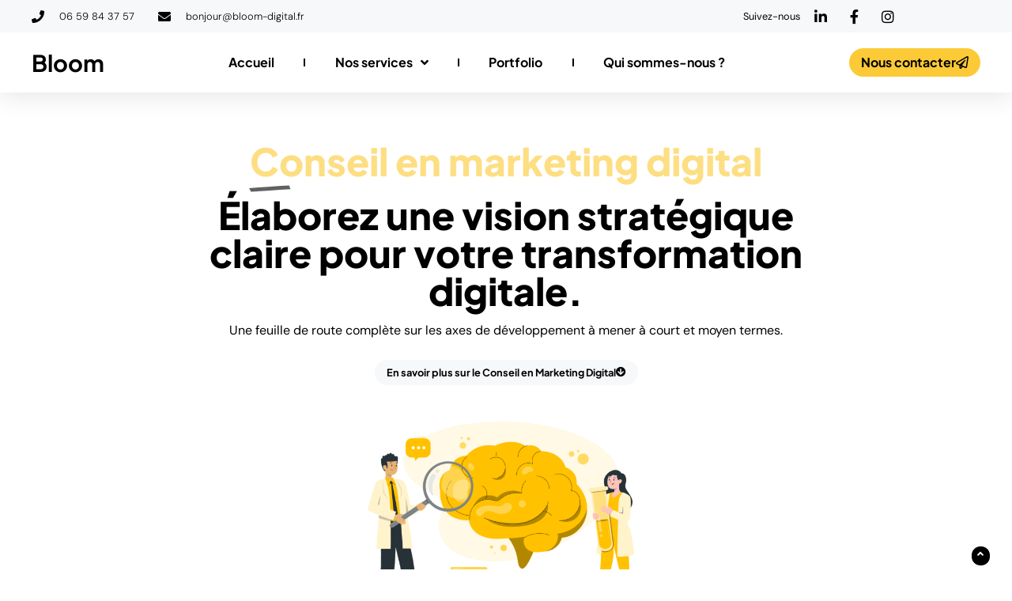

--- FILE ---
content_type: text/html; charset=UTF-8
request_url: https://bloom-digital.fr/conseil-en-marketing-digital/
body_size: 67634
content:
<!doctype html> <html lang="fr-FR" prefix="og: https://ogp.me/ns#"> <head><script>if(navigator.userAgent.match(/MSIE|Internet Explorer/i)||navigator.userAgent.match(/Trident\/7\..*?rv:11/i)){let e=document.location.href;if(!e.match(/[?&]nonitro/)){if(e.indexOf("?")==-1){if(e.indexOf("#")==-1){document.location.href=e+"?nonitro=1"}else{document.location.href=e.replace("#","?nonitro=1#")}}else{if(e.indexOf("#")==-1){document.location.href=e+"&nonitro=1"}else{document.location.href=e.replace("#","&nonitro=1#")}}}}</script><link rel="preconnect" href="https://www.googletagmanager.com" /><link rel="preconnect" href="https://cdn-ikplejb.nitrocdn.com" /><meta charset="UTF-8" /><meta name="viewport" content="width=device-width, initial-scale=1" /><title>Les missions de conseil en marketing digital - agence Bloom</title><meta name="description" content="Faîtes appel au conseil en marketing digital pour créer une stratégie alignée avec vos objectifs de marque : feuille de route, plan de communication." /><meta name="robots" content="follow, index, max-snippet:-1, max-video-preview:-1, max-image-preview:large" /><meta property="og:locale" content="fr_FR" /><meta property="og:type" content="article" /><meta property="og:title" content="Les missions de conseil en marketing digital - agence Bloom" /><meta property="og:description" content="Faîtes appel au conseil en marketing digital pour créer une stratégie alignée avec vos objectifs de marque : feuille de route, plan de communication." /><meta property="og:url" content="https://bloom-digital.fr/conseil-en-marketing-digital/" /><meta property="og:site_name" content="Bloom" /><meta property="og:updated_time" content="2023-11-26T12:53:52+01:00" /><meta property="og:image" content="https://bloom-digital.fr/wp-content/uploads/2023/10/brain-chemistry-rafiki-1.png" /><meta property="og:image:secure_url" content="https://bloom-digital.fr/wp-content/uploads/2023/10/brain-chemistry-rafiki-1.png" /><meta property="og:image:width" content="2000" /><meta property="og:image:height" content="2000" /><meta property="og:image:alt" content="conseil en marketing digital" /><meta property="og:image:type" content="image/png" /><meta property="article:published_time" content="2023-10-12T22:14:26+02:00" /><meta property="article:modified_time" content="2023-11-26T12:53:52+01:00" /><meta name="twitter:card" content="summary_large_image" /><meta name="twitter:title" content="Les missions de conseil en marketing digital - agence Bloom" /><meta name="twitter:description" content="Faîtes appel au conseil en marketing digital pour créer une stratégie alignée avec vos objectifs de marque : feuille de route, plan de communication." /><meta name="twitter:image" content="https://bloom-digital.fr/wp-content/uploads/2023/10/brain-chemistry-rafiki-1.png" /><meta name="twitter:label1" content="Temps de lecture" /><meta name="twitter:data1" content="2 minutes" /><meta name="generator" content="WordPress 6.8.3" /><meta name="generator" content="Site Kit by Google 1.116.0" /><meta name="generator" content="Elementor 3.29.0; features: additional_custom_breakpoints, e_local_google_fonts; settings: css_print_method-external, google_font-enabled, font_display-swap" /><meta name="msapplication-TileImage" content="https://bloom-digital.fr/wp-content/uploads/2023/10/Bloom_Logo-temporaire-e1697553319926-300x300.png" /><meta name="generator" content="NitroPack" /><script>var NPSH,NitroScrollHelper;NPSH=NitroScrollHelper=function(){let e=null;const o=window.sessionStorage.getItem("nitroScrollPos");function t(){let e=JSON.parse(window.sessionStorage.getItem("nitroScrollPos"))||{};if(typeof e!=="object"){e={}}e[document.URL]=window.scrollY;window.sessionStorage.setItem("nitroScrollPos",JSON.stringify(e))}window.addEventListener("scroll",function(){if(e!==null){clearTimeout(e)}e=setTimeout(t,200)},{passive:true});let r={};r.getScrollPos=()=>{if(!o){return 0}const e=JSON.parse(o);return e[document.URL]||0};r.isScrolled=()=>{return r.getScrollPos()>document.documentElement.clientHeight*.5};return r}();</script><script>(function(){var a=false;var e=document.documentElement.classList;var i=navigator.userAgent.toLowerCase();var n=["android","iphone","ipad"];var r=n.length;var o;var d=null;for(var t=0;t<r;t++){o=n[t];if(i.indexOf(o)>-1)d=o;if(e.contains(o)){a=true;e.remove(o)}}if(a&&d){e.add(d);if(d=="iphone"||d=="ipad"){e.add("ios")}}})();</script><script type="text/worker" id="nitro-web-worker">var preloadRequests=0;var remainingCount={};var baseURI="";self.onmessage=function(e){switch(e.data.cmd){case"RESOURCE_PRELOAD":var o=e.data.requestId;remainingCount[o]=0;e.data.resources.forEach(function(e){preload(e,function(o){return function(){console.log(o+" DONE: "+e);if(--remainingCount[o]==0){self.postMessage({cmd:"RESOURCE_PRELOAD",requestId:o})}}}(o));remainingCount[o]++});break;case"SET_BASEURI":baseURI=e.data.uri;break}};async function preload(e,o){if(typeof URL!=="undefined"&&baseURI){try{var a=new URL(e,baseURI);e=a.href}catch(e){console.log("Worker error: "+e.message)}}console.log("Preloading "+e);try{var n=new Request(e,{mode:"no-cors",redirect:"follow"});await fetch(n);o()}catch(a){console.log(a);var r=new XMLHttpRequest;r.responseType="blob";r.onload=o;r.onerror=o;r.open("GET",e,true);r.send()}}</script><script id="nprl">(()=>{if(window.NPRL!=undefined)return;(function(e){var t=e.prototype;t.after||(t.after=function(){var e,t=arguments,n=t.length,r=0,i=this,o=i.parentNode,a=Node,c=String,u=document;if(o!==null){while(r<n){(e=t[r])instanceof a?(i=i.nextSibling)!==null?o.insertBefore(e,i):o.appendChild(e):o.appendChild(u.createTextNode(c(e)));++r}}})})(Element);var e,t;e=t=function(){var t=false;var r=window.URL||window.webkitURL;var i=true;var o=false;var a=2;var c=null;var u=null;var d=true;var s=window.nitroGtmExcludes!=undefined;var l=s?JSON.parse(atob(window.nitroGtmExcludes)).map(e=>new RegExp(e)):[];var f;var m;var v=null;var p=null;var g=null;var h={touch:["touchmove","touchend"],default:["mousemove","click","keydown","wheel"]};var E=true;var y=[];var w=false;var b=[];var S=0;var N=0;var L=false;var T=0;var R=null;var O=false;var A=false;var C=false;var P=[];var I=[];var M=[];var k=[];var x=false;var _={};var j=new Map;var B="noModule"in HTMLScriptElement.prototype;var q=requestAnimationFrame||mozRequestAnimationFrame||webkitRequestAnimationFrame||msRequestAnimationFrame;const D="gtm.js?id=";function H(e,t){if(!_[e]){_[e]=[]}_[e].push(t)}function U(e,t){if(_[e]){var n=0,r=_[e];for(var n=0;n<r.length;n++){r[n].call(this,t)}}}function Y(){(function(e,t){var r=null;var i=function(e){r(e)};var o=null;var a={};var c=null;var u=null;var d=0;e.addEventListener(t,function(r){if(["load","DOMContentLoaded"].indexOf(t)!=-1){if(u){Q(function(){e.triggerNitroEvent(t)})}c=true}else if(t=="readystatechange"){d++;n.ogReadyState=d==1?"interactive":"complete";if(u&&u>=d){n.documentReadyState=n.ogReadyState;Q(function(){e.triggerNitroEvent(t)})}}});e.addEventListener(t+"Nitro",function(e){if(["load","DOMContentLoaded"].indexOf(t)!=-1){if(!c){e.preventDefault();e.stopImmediatePropagation()}else{}u=true}else if(t=="readystatechange"){u=n.documentReadyState=="interactive"?1:2;if(d<u){e.preventDefault();e.stopImmediatePropagation()}}});switch(t){case"load":o="onload";break;case"readystatechange":o="onreadystatechange";break;case"pageshow":o="onpageshow";break;default:o=null;break}if(o){Object.defineProperty(e,o,{get:function(){return r},set:function(n){if(typeof n!=="function"){r=null;e.removeEventListener(t+"Nitro",i)}else{if(!r){e.addEventListener(t+"Nitro",i)}r=n}}})}Object.defineProperty(e,"addEventListener"+t,{value:function(r){if(r!=t||!n.startedScriptLoading||document.currentScript&&document.currentScript.hasAttribute("nitro-exclude")){}else{arguments[0]+="Nitro"}e.ogAddEventListener.apply(e,arguments);a[arguments[1]]=arguments[0]}});Object.defineProperty(e,"removeEventListener"+t,{value:function(t){var n=a[arguments[1]];arguments[0]=n;e.ogRemoveEventListener.apply(e,arguments)}});Object.defineProperty(e,"triggerNitroEvent"+t,{value:function(t,n){n=n||e;var r=new Event(t+"Nitro",{bubbles:true});r.isNitroPack=true;Object.defineProperty(r,"type",{get:function(){return t},set:function(){}});Object.defineProperty(r,"target",{get:function(){return n},set:function(){}});e.dispatchEvent(r)}});if(typeof e.triggerNitroEvent==="undefined"){(function(){var t=e.addEventListener;var n=e.removeEventListener;Object.defineProperty(e,"ogAddEventListener",{value:t});Object.defineProperty(e,"ogRemoveEventListener",{value:n});Object.defineProperty(e,"addEventListener",{value:function(n){var r="addEventListener"+n;if(typeof e[r]!=="undefined"){e[r].apply(e,arguments)}else{t.apply(e,arguments)}},writable:true});Object.defineProperty(e,"removeEventListener",{value:function(t){var r="removeEventListener"+t;if(typeof e[r]!=="undefined"){e[r].apply(e,arguments)}else{n.apply(e,arguments)}}});Object.defineProperty(e,"triggerNitroEvent",{value:function(t,n){var r="triggerNitroEvent"+t;if(typeof e[r]!=="undefined"){e[r].apply(e,arguments)}}})})()}}).apply(null,arguments)}Y(window,"load");Y(window,"pageshow");Y(window,"DOMContentLoaded");Y(document,"DOMContentLoaded");Y(document,"readystatechange");try{var F=new Worker(r.createObjectURL(new Blob([document.getElementById("nitro-web-worker").textContent],{type:"text/javascript"})))}catch(e){var F=new Worker("data:text/javascript;base64,"+btoa(document.getElementById("nitro-web-worker").textContent))}F.onmessage=function(e){if(e.data.cmd=="RESOURCE_PRELOAD"){U(e.data.requestId,e)}};if(typeof document.baseURI!=="undefined"){F.postMessage({cmd:"SET_BASEURI",uri:document.baseURI})}var G=function(e){if(--S==0){Q(K)}};var W=function(e){e.target.removeEventListener("load",W);e.target.removeEventListener("error",W);e.target.removeEventListener("nitroTimeout",W);if(e.type!="nitroTimeout"){clearTimeout(e.target.nitroTimeout)}if(--N==0&&S==0){Q(J)}};var X=function(e){var t=e.textContent;try{var n=r.createObjectURL(new Blob([t.replace(/^(?:<!--)?(.*?)(?:-->)?$/gm,"$1")],{type:"text/javascript"}))}catch(e){var n="data:text/javascript;base64,"+btoa(t.replace(/^(?:<!--)?(.*?)(?:-->)?$/gm,"$1"))}return n};var K=function(){n.documentReadyState="interactive";document.triggerNitroEvent("readystatechange");document.triggerNitroEvent("DOMContentLoaded");if(window.pageYOffset||window.pageXOffset){window.dispatchEvent(new Event("scroll"))}A=true;Q(function(){if(N==0){Q(J)}Q($)})};var J=function(){if(!A||O)return;O=true;R.disconnect();en();n.documentReadyState="complete";document.triggerNitroEvent("readystatechange");window.triggerNitroEvent("load",document);window.triggerNitroEvent("pageshow",document);if(window.pageYOffset||window.pageXOffset||location.hash){let e=typeof history.scrollRestoration!=="undefined"&&history.scrollRestoration=="auto";if(e&&typeof NPSH!=="undefined"&&NPSH.getScrollPos()>0&&window.pageYOffset>document.documentElement.clientHeight*.5){window.scrollTo(0,NPSH.getScrollPos())}else if(location.hash){try{let e=document.querySelector(location.hash);if(e){e.scrollIntoView()}}catch(e){}}}var e=null;if(a==1){e=eo}else{e=eu}Q(e)};var Q=function(e){setTimeout(e,0)};var V=function(e){if(e.type=="touchend"||e.type=="click"){g=e}};var $=function(){if(d&&g){setTimeout(function(e){return function(){var t=function(e,t,n){var r=new Event(e,{bubbles:true,cancelable:true});if(e=="click"){r.clientX=t;r.clientY=n}else{r.touches=[{clientX:t,clientY:n}]}return r};var n;if(e.type=="touchend"){var r=e.changedTouches[0];n=document.elementFromPoint(r.clientX,r.clientY);n.dispatchEvent(t("touchstart"),r.clientX,r.clientY);n.dispatchEvent(t("touchend"),r.clientX,r.clientY);n.dispatchEvent(t("click"),r.clientX,r.clientY)}else if(e.type=="click"){n=document.elementFromPoint(e.clientX,e.clientY);n.dispatchEvent(t("click"),e.clientX,e.clientY)}}}(g),150);g=null}};var z=function(e){if(e.tagName=="SCRIPT"&&!e.hasAttribute("data-nitro-for-id")&&!e.hasAttribute("nitro-document-write")||e.tagName=="IMG"&&(e.hasAttribute("src")||e.hasAttribute("srcset"))||e.tagName=="IFRAME"&&e.hasAttribute("src")||e.tagName=="LINK"&&e.hasAttribute("href")&&e.hasAttribute("rel")&&e.getAttribute("rel")=="stylesheet"){if(e.tagName==="IFRAME"&&e.src.indexOf("about:blank")>-1){return}var t="";switch(e.tagName){case"LINK":t=e.href;break;case"IMG":if(k.indexOf(e)>-1)return;t=e.srcset||e.src;break;default:t=e.src;break}var n=e.getAttribute("type");if(!t&&e.tagName!=="SCRIPT")return;if((e.tagName=="IMG"||e.tagName=="LINK")&&(t.indexOf("data:")===0||t.indexOf("blob:")===0))return;if(e.tagName=="SCRIPT"&&n&&n!=="text/javascript"&&n!=="application/javascript"){if(n!=="module"||!B)return}if(e.tagName==="SCRIPT"){if(k.indexOf(e)>-1)return;if(e.noModule&&B){return}let t=null;if(document.currentScript){if(document.currentScript.src&&document.currentScript.src.indexOf(D)>-1){t=document.currentScript}if(document.currentScript.hasAttribute("data-nitro-gtm-id")){e.setAttribute("data-nitro-gtm-id",document.currentScript.getAttribute("data-nitro-gtm-id"))}}else if(window.nitroCurrentScript){if(window.nitroCurrentScript.src&&window.nitroCurrentScript.src.indexOf(D)>-1){t=window.nitroCurrentScript}}if(t&&s){let n=false;for(const t of l){n=e.src?t.test(e.src):t.test(e.textContent);if(n){break}}if(!n){e.type="text/googletagmanagerscript";let n=t.hasAttribute("data-nitro-gtm-id")?t.getAttribute("data-nitro-gtm-id"):t.id;if(!j.has(n)){j.set(n,[])}let r=j.get(n);r.push(e);return}}if(!e.src){if(e.textContent.length>0){e.textContent+="\n;if(document.currentScript.nitroTimeout) {clearTimeout(document.currentScript.nitroTimeout);}; setTimeout(function() { this.dispatchEvent(new Event('load')); }.bind(document.currentScript), 0);"}else{return}}else{}k.push(e)}if(!e.hasOwnProperty("nitroTimeout")){N++;e.addEventListener("load",W,true);e.addEventListener("error",W,true);e.addEventListener("nitroTimeout",W,true);e.nitroTimeout=setTimeout(function(){console.log("Resource timed out",e);e.dispatchEvent(new Event("nitroTimeout"))},5e3)}}};var Z=function(e){if(e.hasOwnProperty("nitroTimeout")&&e.nitroTimeout){clearTimeout(e.nitroTimeout);e.nitroTimeout=null;e.dispatchEvent(new Event("nitroTimeout"))}};document.documentElement.addEventListener("load",function(e){if(e.target.tagName=="SCRIPT"||e.target.tagName=="IMG"){k.push(e.target)}},true);document.documentElement.addEventListener("error",function(e){if(e.target.tagName=="SCRIPT"||e.target.tagName=="IMG"){k.push(e.target)}},true);var ee=["appendChild","replaceChild","insertBefore","prepend","append","before","after","replaceWith","insertAdjacentElement"];var et=function(){if(s){window._nitro_setTimeout=window.setTimeout;window.setTimeout=function(e,t,...n){let r=document.currentScript||window.nitroCurrentScript;if(!r||r.src&&r.src.indexOf(D)==-1){return window._nitro_setTimeout.call(window,e,t,...n)}return window._nitro_setTimeout.call(window,function(e,t){return function(...n){window.nitroCurrentScript=e;t(...n)}}(r,e),t,...n)}}ee.forEach(function(e){HTMLElement.prototype["og"+e]=HTMLElement.prototype[e];HTMLElement.prototype[e]=function(...t){if(this.parentNode||this===document.documentElement){switch(e){case"replaceChild":case"insertBefore":t.pop();break;case"insertAdjacentElement":t.shift();break}t.forEach(function(e){if(!e)return;if(e.tagName=="SCRIPT"){z(e)}else{if(e.children&&e.children.length>0){e.querySelectorAll("script").forEach(z)}}})}return this["og"+e].apply(this,arguments)}})};var en=function(){if(s&&typeof window._nitro_setTimeout==="function"){window.setTimeout=window._nitro_setTimeout}ee.forEach(function(e){HTMLElement.prototype[e]=HTMLElement.prototype["og"+e]})};var er=async function(){if(o){ef(f);ef(V);if(v){clearTimeout(v);v=null}}if(T===1){L=true;return}else if(T===0){T=-1}n.startedScriptLoading=true;Object.defineProperty(document,"readyState",{get:function(){return n.documentReadyState},set:function(){}});var e=document.documentElement;var t={attributes:true,attributeFilter:["src"],childList:true,subtree:true};R=new MutationObserver(function(e,t){e.forEach(function(e){if(e.type=="childList"&&e.addedNodes.length>0){e.addedNodes.forEach(function(e){if(!document.documentElement.contains(e)){return}if(e.tagName=="IMG"||e.tagName=="IFRAME"||e.tagName=="LINK"){z(e)}})}if(e.type=="childList"&&e.removedNodes.length>0){e.removedNodes.forEach(function(e){if(e.tagName=="IFRAME"||e.tagName=="LINK"){Z(e)}})}if(e.type=="attributes"){var t=e.target;if(!document.documentElement.contains(t)){return}if(t.tagName=="IFRAME"||t.tagName=="LINK"||t.tagName=="IMG"||t.tagName=="SCRIPT"){z(t)}}})});R.observe(e,t);if(!s){et()}await Promise.all(P);var r=b.shift();var i=null;var a=false;while(r){var c;var u=JSON.parse(atob(r.meta));var d=u.delay;if(r.type=="inline"){var l=document.getElementById(r.id);if(l){l.remove()}else{r=b.shift();continue}c=X(l);if(c===false){r=b.shift();continue}}else{c=r.src}if(!a&&r.type!="inline"&&(typeof u.attributes.async!="undefined"||typeof u.attributes.defer!="undefined")){if(i===null){i=r}else if(i===r){a=true}if(!a){b.push(r);r=b.shift();continue}}var m=document.createElement("script");m.src=c;m.setAttribute("data-nitro-for-id",r.id);for(var p in u.attributes){try{if(u.attributes[p]===false){m.setAttribute(p,"")}else{m.setAttribute(p,u.attributes[p])}}catch(e){console.log("Error while setting script attribute",m,e)}}m.async=false;if(u.canonicalLink!=""&&Object.getOwnPropertyDescriptor(m,"src")?.configurable!==false){(e=>{Object.defineProperty(m,"src",{get:function(){return e.canonicalLink},set:function(){}})})(u)}if(d){setTimeout((function(e,t){var n=document.querySelector("[data-nitro-marker-id='"+t+"']");if(n){n.after(e)}else{document.head.appendChild(e)}}).bind(null,m,r.id),d)}else{m.addEventListener("load",G);m.addEventListener("error",G);if(!m.noModule||!B){S++}var g=document.querySelector("[data-nitro-marker-id='"+r.id+"']");if(g){Q(function(e,t){return function(){e.after(t)}}(g,m))}else{Q(function(e){return function(){document.head.appendChild(e)}}(m))}}r=b.shift()}};var ei=function(){var e=document.getElementById("nitro-deferred-styles");var t=document.createElement("div");t.innerHTML=e.textContent;return t};var eo=async function(e){isPreload=e&&e.type=="NitroPreload";if(!isPreload){T=-1;E=false;if(o){ef(f);ef(V);if(v){clearTimeout(v);v=null}}}if(w===false){var t=ei();let e=t.querySelectorAll('style,link[rel="stylesheet"]');w=e.length;if(w){let e=document.getElementById("nitro-deferred-styles-marker");e.replaceWith.apply(e,t.childNodes)}else if(isPreload){Q(ed)}else{es()}}else if(w===0&&!isPreload){es()}};var ea=function(){var e=ei();var t=e.childNodes;var n;var r=[];for(var i=0;i<t.length;i++){n=t[i];if(n.href){r.push(n.href)}}var o="css-preload";H(o,function(e){eo(new Event("NitroPreload"))});if(r.length){F.postMessage({cmd:"RESOURCE_PRELOAD",resources:r,requestId:o})}else{Q(function(){U(o)})}};var ec=function(){if(T===-1)return;T=1;var e=[];var t,n;for(var r=0;r<b.length;r++){t=b[r];if(t.type!="inline"){if(t.src){n=JSON.parse(atob(t.meta));if(n.delay)continue;if(n.attributes.type&&n.attributes.type=="module"&&!B)continue;e.push(t.src)}}}if(e.length){var i="js-preload";H(i,function(e){T=2;if(L){Q(er)}});F.postMessage({cmd:"RESOURCE_PRELOAD",resources:e,requestId:i})}};var eu=function(){while(I.length){style=I.shift();if(style.hasAttribute("nitropack-onload")){style.setAttribute("onload",style.getAttribute("nitropack-onload"));Q(function(e){return function(){e.dispatchEvent(new Event("load"))}}(style))}}while(M.length){style=M.shift();if(style.hasAttribute("nitropack-onerror")){style.setAttribute("onerror",style.getAttribute("nitropack-onerror"));Q(function(e){return function(){e.dispatchEvent(new Event("error"))}}(style))}}};var ed=function(){if(!x){if(i){Q(function(){var e=document.getElementById("nitro-critical-css");if(e){e.remove()}})}x=true;onStylesLoadEvent=new Event("NitroStylesLoaded");onStylesLoadEvent.isNitroPack=true;window.dispatchEvent(onStylesLoadEvent)}};var es=function(){if(a==2){Q(er)}else{eu()}};var el=function(e){m.forEach(function(t){document.addEventListener(t,e,true)})};var ef=function(e){m.forEach(function(t){document.removeEventListener(t,e,true)})};if(s){et()}return{setAutoRemoveCriticalCss:function(e){i=e},registerScript:function(e,t,n){b.push({type:"remote",src:e,id:t,meta:n})},registerInlineScript:function(e,t){b.push({type:"inline",id:e,meta:t})},registerStyle:function(e,t,n){y.push({href:e,rel:t,media:n})},onLoadStyle:function(e){I.push(e);if(w!==false&&--w==0){Q(ed);if(E){E=false}else{es()}}},onErrorStyle:function(e){M.push(e);if(w!==false&&--w==0){Q(ed);if(E){E=false}else{es()}}},loadJs:function(e,t){if(!e.src){var n=X(e);if(n!==false){e.src=n;e.textContent=""}}if(t){Q(function(e,t){return function(){e.after(t)}}(t,e))}else{Q(function(e){return function(){document.head.appendChild(e)}}(e))}},loadQueuedResources:async function(){window.dispatchEvent(new Event("NitroBootStart"));if(p){clearTimeout(p);p=null}window.removeEventListener("load",e.loadQueuedResources);f=a==1?er:eo;if(!o||g){Q(f)}else{if(navigator.userAgent.indexOf(" Edge/")==-1){ea();H("css-preload",ec)}el(f);if(u){if(c){v=setTimeout(f,c)}}else{}}},fontPreload:function(e){var t="critical-fonts";H(t,function(e){document.getElementById("nitro-critical-fonts").type="text/css"});F.postMessage({cmd:"RESOURCE_PRELOAD",resources:e,requestId:t})},boot:function(){if(t)return;t=true;C=typeof NPSH!=="undefined"&&NPSH.isScrolled();let n=document.prerendering;if(location.hash||C||n){o=false}m=h.default.concat(h.touch);p=setTimeout(e.loadQueuedResources,1500);el(V);if(C){e.loadQueuedResources()}else{window.addEventListener("load",e.loadQueuedResources)}},addPrerequisite:function(e){P.push(e)},getTagManagerNodes:function(e){if(!e)return j;return j.get(e)??[]}}}();var n,r;n=r=function(){var t=document.write;return{documentWrite:function(n,r){if(n&&n.hasAttribute("nitro-exclude")){return t.call(document,r)}var i=null;if(n.documentWriteContainer){i=n.documentWriteContainer}else{i=document.createElement("span");n.documentWriteContainer=i}var o=null;if(n){if(n.hasAttribute("data-nitro-for-id")){o=document.querySelector('template[data-nitro-marker-id="'+n.getAttribute("data-nitro-for-id")+'"]')}else{o=n}}i.innerHTML+=r;i.querySelectorAll("script").forEach(function(e){e.setAttribute("nitro-document-write","")});if(!i.parentNode){if(o){o.parentNode.insertBefore(i,o)}else{document.body.appendChild(i)}}var a=document.createElement("span");a.innerHTML=r;var c=a.querySelectorAll("script");if(c.length){c.forEach(function(t){var n=t.getAttributeNames();var r=document.createElement("script");n.forEach(function(e){r.setAttribute(e,t.getAttribute(e))});r.async=false;if(!t.src&&t.textContent){r.textContent=t.textContent}e.loadJs(r,o)})}},TrustLogo:function(e,t){var n=document.getElementById(e);var r=document.createElement("img");r.src=t;n.parentNode.insertBefore(r,n)},documentReadyState:"loading",ogReadyState:document.readyState,startedScriptLoading:false,loadScriptDelayed:function(e,t){setTimeout(function(){var t=document.createElement("script");t.src=e;document.head.appendChild(t)},t)}}}();document.write=function(e){n.documentWrite(document.currentScript,e)};document.writeln=function(e){n.documentWrite(document.currentScript,e+"\n")};window.NPRL=e;window.NitroResourceLoader=t;window.NPh=n;window.NitroPackHelper=r})();</script><template id="nitro-deferred-styles-marker"></template><style id="nitro-fonts">@font-face{font-family:eicons;src:url("https://cdn-ikplejb.nitrocdn.com/zsXKXMOfARoMKBZNZSlKLqQPdshHPZKI/assets/static/source/rev-9d5f4b2/bloom-digital.fr/wp-content/plugins/elementor/assets/lib/eicons/fonts/70b1ce64f00900470effe8e5a87b9b7e.eicons.eot");src:url("https://cdn-ikplejb.nitrocdn.com/zsXKXMOfARoMKBZNZSlKLqQPdshHPZKI/assets/static/source/rev-9d5f4b2/bloom-digital.fr/wp-content/plugins/elementor/assets/lib/eicons/fonts/70b1ce64f00900470effe8e5a87b9b7e.eicons.woff2") format("woff2");font-weight:400;font-style:normal;font-display:swap}@font-face{font-family:"Plus Jakarta Sans";font-style:italic;font-weight:200;font-display:swap;src:url("https://cdn-ikplejb.nitrocdn.com/zsXKXMOfARoMKBZNZSlKLqQPdshHPZKI/assets/static/source/rev-9d5f4b2/bloom-digital.fr/wp-content/uploads/elementor/google-fonts/fonts/plusjakartasans-ldiuaomqnqcsa88c7o9yz4kmcoog4koz4yoqhmva.woff2") format("woff2");unicode-range:U+0460-052F,U+1C80-1C8A,U+20B4,U+2DE0-2DFF,U+A640-A69F,U+FE2E-FE2F}@font-face{font-family:"Plus Jakarta Sans";font-style:italic;font-weight:200;font-display:swap;src:url("https://cdn-ikplejb.nitrocdn.com/zsXKXMOfARoMKBZNZSlKLqQPdshHPZKI/assets/static/source/rev-9d5f4b2/bloom-digital.fr/wp-content/uploads/elementor/google-fonts/fonts/plusjakartasans-ldiuaomqnqcsa88c7o9yz4kmcoog4koz4ygqhmva.woff2") format("woff2");unicode-range:U+0102-0103,U+0110-0111,U+0128-0129,U+0168-0169,U+01A0-01A1,U+01AF-01B0,U+0300-0301,U+0303-0304,U+0308-0309,U+0323,U+0329,U+1EA0-1EF9,U+20AB}@font-face{font-family:"Plus Jakarta Sans";font-style:italic;font-weight:200;font-display:swap;src:url("https://cdn-ikplejb.nitrocdn.com/zsXKXMOfARoMKBZNZSlKLqQPdshHPZKI/assets/static/source/rev-9d5f4b2/bloom-digital.fr/wp-content/uploads/elementor/google-fonts/fonts/plusjakartasans-ldiuaomqnqcsa88c7o9yz4kmcoog4koz4ycqhmva.woff2") format("woff2");unicode-range:U+0100-02BA,U+02BD-02C5,U+02C7-02CC,U+02CE-02D7,U+02DD-02FF,U+0304,U+0308,U+0329,U+1D00-1DBF,U+1E00-1E9F,U+1EF2-1EFF,U+2020,U+20A0-20AB,U+20AD-20C0,U+2113,U+2C60-2C7F,U+A720-A7FF}@font-face{font-family:"Plus Jakarta Sans";font-style:italic;font-weight:200;font-display:swap;src:url("https://cdn-ikplejb.nitrocdn.com/zsXKXMOfARoMKBZNZSlKLqQPdshHPZKI/assets/static/source/rev-9d5f4b2/bloom-digital.fr/wp-content/uploads/elementor/google-fonts/fonts/plusjakartasans-ldiuaomqnqcsa88c7o9yz4kmcoog4koz4y6qha.woff2") format("woff2");unicode-range:U+0000-00FF,U+0131,U+0152-0153,U+02BB-02BC,U+02C6,U+02DA,U+02DC,U+0304,U+0308,U+0329,U+2000-206F,U+20AC,U+2122,U+2191,U+2193,U+2212,U+2215,U+FEFF,U+FFFD}@font-face{font-family:"Plus Jakarta Sans";font-style:italic;font-weight:300;font-display:swap;src:url("https://cdn-ikplejb.nitrocdn.com/zsXKXMOfARoMKBZNZSlKLqQPdshHPZKI/assets/static/source/rev-9d5f4b2/bloom-digital.fr/wp-content/uploads/elementor/google-fonts/fonts/plusjakartasans-ldiuaomqnqcsa88c7o9yz4kmcoog4koz4yoqhmva.woff2") format("woff2");unicode-range:U+0460-052F,U+1C80-1C8A,U+20B4,U+2DE0-2DFF,U+A640-A69F,U+FE2E-FE2F}@font-face{font-family:"Plus Jakarta Sans";font-style:italic;font-weight:300;font-display:swap;src:url("https://cdn-ikplejb.nitrocdn.com/zsXKXMOfARoMKBZNZSlKLqQPdshHPZKI/assets/static/source/rev-9d5f4b2/bloom-digital.fr/wp-content/uploads/elementor/google-fonts/fonts/plusjakartasans-ldiuaomqnqcsa88c7o9yz4kmcoog4koz4ygqhmva.woff2") format("woff2");unicode-range:U+0102-0103,U+0110-0111,U+0128-0129,U+0168-0169,U+01A0-01A1,U+01AF-01B0,U+0300-0301,U+0303-0304,U+0308-0309,U+0323,U+0329,U+1EA0-1EF9,U+20AB}@font-face{font-family:"Plus Jakarta Sans";font-style:italic;font-weight:300;font-display:swap;src:url("https://cdn-ikplejb.nitrocdn.com/zsXKXMOfARoMKBZNZSlKLqQPdshHPZKI/assets/static/source/rev-9d5f4b2/bloom-digital.fr/wp-content/uploads/elementor/google-fonts/fonts/plusjakartasans-ldiuaomqnqcsa88c7o9yz4kmcoog4koz4ycqhmva.woff2") format("woff2");unicode-range:U+0100-02BA,U+02BD-02C5,U+02C7-02CC,U+02CE-02D7,U+02DD-02FF,U+0304,U+0308,U+0329,U+1D00-1DBF,U+1E00-1E9F,U+1EF2-1EFF,U+2020,U+20A0-20AB,U+20AD-20C0,U+2113,U+2C60-2C7F,U+A720-A7FF}@font-face{font-family:"Plus Jakarta Sans";font-style:italic;font-weight:300;font-display:swap;src:url("https://cdn-ikplejb.nitrocdn.com/zsXKXMOfARoMKBZNZSlKLqQPdshHPZKI/assets/static/source/rev-9d5f4b2/bloom-digital.fr/wp-content/uploads/elementor/google-fonts/fonts/plusjakartasans-ldiuaomqnqcsa88c7o9yz4kmcoog4koz4y6qha.woff2") format("woff2");unicode-range:U+0000-00FF,U+0131,U+0152-0153,U+02BB-02BC,U+02C6,U+02DA,U+02DC,U+0304,U+0308,U+0329,U+2000-206F,U+20AC,U+2122,U+2191,U+2193,U+2212,U+2215,U+FEFF,U+FFFD}@font-face{font-family:"Plus Jakarta Sans";font-style:italic;font-weight:400;font-display:swap;src:url("https://cdn-ikplejb.nitrocdn.com/zsXKXMOfARoMKBZNZSlKLqQPdshHPZKI/assets/static/source/rev-9d5f4b2/bloom-digital.fr/wp-content/uploads/elementor/google-fonts/fonts/plusjakartasans-ldiuaomqnqcsa88c7o9yz4kmcoog4koz4yoqhmva.woff2") format("woff2");unicode-range:U+0460-052F,U+1C80-1C8A,U+20B4,U+2DE0-2DFF,U+A640-A69F,U+FE2E-FE2F}@font-face{font-family:"Plus Jakarta Sans";font-style:italic;font-weight:400;font-display:swap;src:url("https://cdn-ikplejb.nitrocdn.com/zsXKXMOfARoMKBZNZSlKLqQPdshHPZKI/assets/static/source/rev-9d5f4b2/bloom-digital.fr/wp-content/uploads/elementor/google-fonts/fonts/plusjakartasans-ldiuaomqnqcsa88c7o9yz4kmcoog4koz4ygqhmva.woff2") format("woff2");unicode-range:U+0102-0103,U+0110-0111,U+0128-0129,U+0168-0169,U+01A0-01A1,U+01AF-01B0,U+0300-0301,U+0303-0304,U+0308-0309,U+0323,U+0329,U+1EA0-1EF9,U+20AB}@font-face{font-family:"Plus Jakarta Sans";font-style:italic;font-weight:400;font-display:swap;src:url("https://cdn-ikplejb.nitrocdn.com/zsXKXMOfARoMKBZNZSlKLqQPdshHPZKI/assets/static/source/rev-9d5f4b2/bloom-digital.fr/wp-content/uploads/elementor/google-fonts/fonts/plusjakartasans-ldiuaomqnqcsa88c7o9yz4kmcoog4koz4ycqhmva.woff2") format("woff2");unicode-range:U+0100-02BA,U+02BD-02C5,U+02C7-02CC,U+02CE-02D7,U+02DD-02FF,U+0304,U+0308,U+0329,U+1D00-1DBF,U+1E00-1E9F,U+1EF2-1EFF,U+2020,U+20A0-20AB,U+20AD-20C0,U+2113,U+2C60-2C7F,U+A720-A7FF}@font-face{font-family:"Plus Jakarta Sans";font-style:italic;font-weight:400;font-display:swap;src:url("https://cdn-ikplejb.nitrocdn.com/zsXKXMOfARoMKBZNZSlKLqQPdshHPZKI/assets/static/source/rev-9d5f4b2/bloom-digital.fr/wp-content/uploads/elementor/google-fonts/fonts/plusjakartasans-ldiuaomqnqcsa88c7o9yz4kmcoog4koz4y6qha.woff2") format("woff2");unicode-range:U+0000-00FF,U+0131,U+0152-0153,U+02BB-02BC,U+02C6,U+02DA,U+02DC,U+0304,U+0308,U+0329,U+2000-206F,U+20AC,U+2122,U+2191,U+2193,U+2212,U+2215,U+FEFF,U+FFFD}@font-face{font-family:"Plus Jakarta Sans";font-style:italic;font-weight:500;font-display:swap;src:url("https://cdn-ikplejb.nitrocdn.com/zsXKXMOfARoMKBZNZSlKLqQPdshHPZKI/assets/static/source/rev-9d5f4b2/bloom-digital.fr/wp-content/uploads/elementor/google-fonts/fonts/plusjakartasans-ldiuaomqnqcsa88c7o9yz4kmcoog4koz4yoqhmva.woff2") format("woff2");unicode-range:U+0460-052F,U+1C80-1C8A,U+20B4,U+2DE0-2DFF,U+A640-A69F,U+FE2E-FE2F}@font-face{font-family:"Plus Jakarta Sans";font-style:italic;font-weight:500;font-display:swap;src:url("https://cdn-ikplejb.nitrocdn.com/zsXKXMOfARoMKBZNZSlKLqQPdshHPZKI/assets/static/source/rev-9d5f4b2/bloom-digital.fr/wp-content/uploads/elementor/google-fonts/fonts/plusjakartasans-ldiuaomqnqcsa88c7o9yz4kmcoog4koz4ygqhmva.woff2") format("woff2");unicode-range:U+0102-0103,U+0110-0111,U+0128-0129,U+0168-0169,U+01A0-01A1,U+01AF-01B0,U+0300-0301,U+0303-0304,U+0308-0309,U+0323,U+0329,U+1EA0-1EF9,U+20AB}@font-face{font-family:"Plus Jakarta Sans";font-style:italic;font-weight:500;font-display:swap;src:url("https://cdn-ikplejb.nitrocdn.com/zsXKXMOfARoMKBZNZSlKLqQPdshHPZKI/assets/static/source/rev-9d5f4b2/bloom-digital.fr/wp-content/uploads/elementor/google-fonts/fonts/plusjakartasans-ldiuaomqnqcsa88c7o9yz4kmcoog4koz4ycqhmva.woff2") format("woff2");unicode-range:U+0100-02BA,U+02BD-02C5,U+02C7-02CC,U+02CE-02D7,U+02DD-02FF,U+0304,U+0308,U+0329,U+1D00-1DBF,U+1E00-1E9F,U+1EF2-1EFF,U+2020,U+20A0-20AB,U+20AD-20C0,U+2113,U+2C60-2C7F,U+A720-A7FF}@font-face{font-family:"Plus Jakarta Sans";font-style:italic;font-weight:500;font-display:swap;src:url("https://cdn-ikplejb.nitrocdn.com/zsXKXMOfARoMKBZNZSlKLqQPdshHPZKI/assets/static/source/rev-9d5f4b2/bloom-digital.fr/wp-content/uploads/elementor/google-fonts/fonts/plusjakartasans-ldiuaomqnqcsa88c7o9yz4kmcoog4koz4y6qha.woff2") format("woff2");unicode-range:U+0000-00FF,U+0131,U+0152-0153,U+02BB-02BC,U+02C6,U+02DA,U+02DC,U+0304,U+0308,U+0329,U+2000-206F,U+20AC,U+2122,U+2191,U+2193,U+2212,U+2215,U+FEFF,U+FFFD}@font-face{font-family:"Plus Jakarta Sans";font-style:italic;font-weight:600;font-display:swap;src:url("https://cdn-ikplejb.nitrocdn.com/zsXKXMOfARoMKBZNZSlKLqQPdshHPZKI/assets/static/source/rev-9d5f4b2/bloom-digital.fr/wp-content/uploads/elementor/google-fonts/fonts/plusjakartasans-ldiuaomqnqcsa88c7o9yz4kmcoog4koz4yoqhmva.woff2") format("woff2");unicode-range:U+0460-052F,U+1C80-1C8A,U+20B4,U+2DE0-2DFF,U+A640-A69F,U+FE2E-FE2F}@font-face{font-family:"Plus Jakarta Sans";font-style:italic;font-weight:600;font-display:swap;src:url("https://cdn-ikplejb.nitrocdn.com/zsXKXMOfARoMKBZNZSlKLqQPdshHPZKI/assets/static/source/rev-9d5f4b2/bloom-digital.fr/wp-content/uploads/elementor/google-fonts/fonts/plusjakartasans-ldiuaomqnqcsa88c7o9yz4kmcoog4koz4ygqhmva.woff2") format("woff2");unicode-range:U+0102-0103,U+0110-0111,U+0128-0129,U+0168-0169,U+01A0-01A1,U+01AF-01B0,U+0300-0301,U+0303-0304,U+0308-0309,U+0323,U+0329,U+1EA0-1EF9,U+20AB}@font-face{font-family:"Plus Jakarta Sans";font-style:italic;font-weight:600;font-display:swap;src:url("https://cdn-ikplejb.nitrocdn.com/zsXKXMOfARoMKBZNZSlKLqQPdshHPZKI/assets/static/source/rev-9d5f4b2/bloom-digital.fr/wp-content/uploads/elementor/google-fonts/fonts/plusjakartasans-ldiuaomqnqcsa88c7o9yz4kmcoog4koz4ycqhmva.woff2") format("woff2");unicode-range:U+0100-02BA,U+02BD-02C5,U+02C7-02CC,U+02CE-02D7,U+02DD-02FF,U+0304,U+0308,U+0329,U+1D00-1DBF,U+1E00-1E9F,U+1EF2-1EFF,U+2020,U+20A0-20AB,U+20AD-20C0,U+2113,U+2C60-2C7F,U+A720-A7FF}@font-face{font-family:"Plus Jakarta Sans";font-style:italic;font-weight:600;font-display:swap;src:url("https://cdn-ikplejb.nitrocdn.com/zsXKXMOfARoMKBZNZSlKLqQPdshHPZKI/assets/static/source/rev-9d5f4b2/bloom-digital.fr/wp-content/uploads/elementor/google-fonts/fonts/plusjakartasans-ldiuaomqnqcsa88c7o9yz4kmcoog4koz4y6qha.woff2") format("woff2");unicode-range:U+0000-00FF,U+0131,U+0152-0153,U+02BB-02BC,U+02C6,U+02DA,U+02DC,U+0304,U+0308,U+0329,U+2000-206F,U+20AC,U+2122,U+2191,U+2193,U+2212,U+2215,U+FEFF,U+FFFD}@font-face{font-family:"Plus Jakarta Sans";font-style:italic;font-weight:700;font-display:swap;src:url("https://cdn-ikplejb.nitrocdn.com/zsXKXMOfARoMKBZNZSlKLqQPdshHPZKI/assets/static/source/rev-9d5f4b2/bloom-digital.fr/wp-content/uploads/elementor/google-fonts/fonts/plusjakartasans-ldiuaomqnqcsa88c7o9yz4kmcoog4koz4yoqhmva.woff2") format("woff2");unicode-range:U+0460-052F,U+1C80-1C8A,U+20B4,U+2DE0-2DFF,U+A640-A69F,U+FE2E-FE2F}@font-face{font-family:"Plus Jakarta Sans";font-style:italic;font-weight:700;font-display:swap;src:url("https://cdn-ikplejb.nitrocdn.com/zsXKXMOfARoMKBZNZSlKLqQPdshHPZKI/assets/static/source/rev-9d5f4b2/bloom-digital.fr/wp-content/uploads/elementor/google-fonts/fonts/plusjakartasans-ldiuaomqnqcsa88c7o9yz4kmcoog4koz4ygqhmva.woff2") format("woff2");unicode-range:U+0102-0103,U+0110-0111,U+0128-0129,U+0168-0169,U+01A0-01A1,U+01AF-01B0,U+0300-0301,U+0303-0304,U+0308-0309,U+0323,U+0329,U+1EA0-1EF9,U+20AB}@font-face{font-family:"Plus Jakarta Sans";font-style:italic;font-weight:700;font-display:swap;src:url("https://cdn-ikplejb.nitrocdn.com/zsXKXMOfARoMKBZNZSlKLqQPdshHPZKI/assets/static/source/rev-9d5f4b2/bloom-digital.fr/wp-content/uploads/elementor/google-fonts/fonts/plusjakartasans-ldiuaomqnqcsa88c7o9yz4kmcoog4koz4ycqhmva.woff2") format("woff2");unicode-range:U+0100-02BA,U+02BD-02C5,U+02C7-02CC,U+02CE-02D7,U+02DD-02FF,U+0304,U+0308,U+0329,U+1D00-1DBF,U+1E00-1E9F,U+1EF2-1EFF,U+2020,U+20A0-20AB,U+20AD-20C0,U+2113,U+2C60-2C7F,U+A720-A7FF}@font-face{font-family:"Plus Jakarta Sans";font-style:italic;font-weight:700;font-display:swap;src:url("https://cdn-ikplejb.nitrocdn.com/zsXKXMOfARoMKBZNZSlKLqQPdshHPZKI/assets/static/source/rev-9d5f4b2/bloom-digital.fr/wp-content/uploads/elementor/google-fonts/fonts/plusjakartasans-ldiuaomqnqcsa88c7o9yz4kmcoog4koz4y6qha.woff2") format("woff2");unicode-range:U+0000-00FF,U+0131,U+0152-0153,U+02BB-02BC,U+02C6,U+02DA,U+02DC,U+0304,U+0308,U+0329,U+2000-206F,U+20AC,U+2122,U+2191,U+2193,U+2212,U+2215,U+FEFF,U+FFFD}@font-face{font-family:"Plus Jakarta Sans";font-style:italic;font-weight:800;font-display:swap;src:url("https://cdn-ikplejb.nitrocdn.com/zsXKXMOfARoMKBZNZSlKLqQPdshHPZKI/assets/static/source/rev-9d5f4b2/bloom-digital.fr/wp-content/uploads/elementor/google-fonts/fonts/plusjakartasans-ldiuaomqnqcsa88c7o9yz4kmcoog4koz4yoqhmva.woff2") format("woff2");unicode-range:U+0460-052F,U+1C80-1C8A,U+20B4,U+2DE0-2DFF,U+A640-A69F,U+FE2E-FE2F}@font-face{font-family:"Plus Jakarta Sans";font-style:italic;font-weight:800;font-display:swap;src:url("https://cdn-ikplejb.nitrocdn.com/zsXKXMOfARoMKBZNZSlKLqQPdshHPZKI/assets/static/source/rev-9d5f4b2/bloom-digital.fr/wp-content/uploads/elementor/google-fonts/fonts/plusjakartasans-ldiuaomqnqcsa88c7o9yz4kmcoog4koz4ygqhmva.woff2") format("woff2");unicode-range:U+0102-0103,U+0110-0111,U+0128-0129,U+0168-0169,U+01A0-01A1,U+01AF-01B0,U+0300-0301,U+0303-0304,U+0308-0309,U+0323,U+0329,U+1EA0-1EF9,U+20AB}@font-face{font-family:"Plus Jakarta Sans";font-style:italic;font-weight:800;font-display:swap;src:url("https://cdn-ikplejb.nitrocdn.com/zsXKXMOfARoMKBZNZSlKLqQPdshHPZKI/assets/static/source/rev-9d5f4b2/bloom-digital.fr/wp-content/uploads/elementor/google-fonts/fonts/plusjakartasans-ldiuaomqnqcsa88c7o9yz4kmcoog4koz4ycqhmva.woff2") format("woff2");unicode-range:U+0100-02BA,U+02BD-02C5,U+02C7-02CC,U+02CE-02D7,U+02DD-02FF,U+0304,U+0308,U+0329,U+1D00-1DBF,U+1E00-1E9F,U+1EF2-1EFF,U+2020,U+20A0-20AB,U+20AD-20C0,U+2113,U+2C60-2C7F,U+A720-A7FF}@font-face{font-family:"Plus Jakarta Sans";font-style:italic;font-weight:800;font-display:swap;src:url("https://cdn-ikplejb.nitrocdn.com/zsXKXMOfARoMKBZNZSlKLqQPdshHPZKI/assets/static/source/rev-9d5f4b2/bloom-digital.fr/wp-content/uploads/elementor/google-fonts/fonts/plusjakartasans-ldiuaomqnqcsa88c7o9yz4kmcoog4koz4y6qha.woff2") format("woff2");unicode-range:U+0000-00FF,U+0131,U+0152-0153,U+02BB-02BC,U+02C6,U+02DA,U+02DC,U+0304,U+0308,U+0329,U+2000-206F,U+20AC,U+2122,U+2191,U+2193,U+2212,U+2215,U+FEFF,U+FFFD}@font-face{font-family:"Plus Jakarta Sans";font-style:normal;font-weight:200;font-display:swap;src:url("https://cdn-ikplejb.nitrocdn.com/zsXKXMOfARoMKBZNZSlKLqQPdshHPZKI/assets/static/source/rev-9d5f4b2/bloom-digital.fr/wp-content/uploads/elementor/google-fonts/fonts/plusjakartasans-ldioaomqnqcsa88c7o9yz4kmcoog4ko70yyyga.woff2") format("woff2");unicode-range:U+0460-052F,U+1C80-1C8A,U+20B4,U+2DE0-2DFF,U+A640-A69F,U+FE2E-FE2F}@font-face{font-family:"Plus Jakarta Sans";font-style:normal;font-weight:200;font-display:swap;src:url("https://cdn-ikplejb.nitrocdn.com/zsXKXMOfARoMKBZNZSlKLqQPdshHPZKI/assets/static/source/rev-9d5f4b2/bloom-digital.fr/wp-content/uploads/elementor/google-fonts/fonts/plusjakartasans-ldioaomqnqcsa88c7o9yz4kmcoog4ko50yyyga.woff2") format("woff2");unicode-range:U+0102-0103,U+0110-0111,U+0128-0129,U+0168-0169,U+01A0-01A1,U+01AF-01B0,U+0300-0301,U+0303-0304,U+0308-0309,U+0323,U+0329,U+1EA0-1EF9,U+20AB}@font-face{font-family:"Plus Jakarta Sans";font-style:normal;font-weight:200;font-display:swap;src:url("https://cdn-ikplejb.nitrocdn.com/zsXKXMOfARoMKBZNZSlKLqQPdshHPZKI/assets/static/source/rev-9d5f4b2/bloom-digital.fr/wp-content/uploads/elementor/google-fonts/fonts/plusjakartasans-ldioaomqnqcsa88c7o9yz4kmcoog4ko40yyyga.woff2") format("woff2");unicode-range:U+0100-02BA,U+02BD-02C5,U+02C7-02CC,U+02CE-02D7,U+02DD-02FF,U+0304,U+0308,U+0329,U+1D00-1DBF,U+1E00-1E9F,U+1EF2-1EFF,U+2020,U+20A0-20AB,U+20AD-20C0,U+2113,U+2C60-2C7F,U+A720-A7FF}@font-face{font-family:"Plus Jakarta Sans";font-style:normal;font-weight:200;font-display:swap;src:url("https://cdn-ikplejb.nitrocdn.com/zsXKXMOfARoMKBZNZSlKLqQPdshHPZKI/assets/static/source/rev-9d5f4b2/bloom-digital.fr/wp-content/uploads/elementor/google-fonts/fonts/plusjakartasans-ldioaomqnqcsa88c7o9yz4kmcoog4ko20yw.woff2") format("woff2");unicode-range:U+0000-00FF,U+0131,U+0152-0153,U+02BB-02BC,U+02C6,U+02DA,U+02DC,U+0304,U+0308,U+0329,U+2000-206F,U+20AC,U+2122,U+2191,U+2193,U+2212,U+2215,U+FEFF,U+FFFD}@font-face{font-family:"Plus Jakarta Sans";font-style:normal;font-weight:300;font-display:swap;src:url("https://cdn-ikplejb.nitrocdn.com/zsXKXMOfARoMKBZNZSlKLqQPdshHPZKI/assets/static/source/rev-9d5f4b2/bloom-digital.fr/wp-content/uploads/elementor/google-fonts/fonts/plusjakartasans-ldioaomqnqcsa88c7o9yz4kmcoog4ko70yyyga.woff2") format("woff2");unicode-range:U+0460-052F,U+1C80-1C8A,U+20B4,U+2DE0-2DFF,U+A640-A69F,U+FE2E-FE2F}@font-face{font-family:"Plus Jakarta Sans";font-style:normal;font-weight:300;font-display:swap;src:url("https://cdn-ikplejb.nitrocdn.com/zsXKXMOfARoMKBZNZSlKLqQPdshHPZKI/assets/static/source/rev-9d5f4b2/bloom-digital.fr/wp-content/uploads/elementor/google-fonts/fonts/plusjakartasans-ldioaomqnqcsa88c7o9yz4kmcoog4ko50yyyga.woff2") format("woff2");unicode-range:U+0102-0103,U+0110-0111,U+0128-0129,U+0168-0169,U+01A0-01A1,U+01AF-01B0,U+0300-0301,U+0303-0304,U+0308-0309,U+0323,U+0329,U+1EA0-1EF9,U+20AB}@font-face{font-family:"Plus Jakarta Sans";font-style:normal;font-weight:300;font-display:swap;src:url("https://cdn-ikplejb.nitrocdn.com/zsXKXMOfARoMKBZNZSlKLqQPdshHPZKI/assets/static/source/rev-9d5f4b2/bloom-digital.fr/wp-content/uploads/elementor/google-fonts/fonts/plusjakartasans-ldioaomqnqcsa88c7o9yz4kmcoog4ko40yyyga.woff2") format("woff2");unicode-range:U+0100-02BA,U+02BD-02C5,U+02C7-02CC,U+02CE-02D7,U+02DD-02FF,U+0304,U+0308,U+0329,U+1D00-1DBF,U+1E00-1E9F,U+1EF2-1EFF,U+2020,U+20A0-20AB,U+20AD-20C0,U+2113,U+2C60-2C7F,U+A720-A7FF}@font-face{font-family:"Plus Jakarta Sans";font-style:normal;font-weight:300;font-display:swap;src:url("https://cdn-ikplejb.nitrocdn.com/zsXKXMOfARoMKBZNZSlKLqQPdshHPZKI/assets/static/source/rev-9d5f4b2/bloom-digital.fr/wp-content/uploads/elementor/google-fonts/fonts/plusjakartasans-ldioaomqnqcsa88c7o9yz4kmcoog4ko20yw.woff2") format("woff2");unicode-range:U+0000-00FF,U+0131,U+0152-0153,U+02BB-02BC,U+02C6,U+02DA,U+02DC,U+0304,U+0308,U+0329,U+2000-206F,U+20AC,U+2122,U+2191,U+2193,U+2212,U+2215,U+FEFF,U+FFFD}@font-face{font-family:"Plus Jakarta Sans";font-style:normal;font-weight:400;font-display:swap;src:url("https://cdn-ikplejb.nitrocdn.com/zsXKXMOfARoMKBZNZSlKLqQPdshHPZKI/assets/static/source/rev-9d5f4b2/bloom-digital.fr/wp-content/uploads/elementor/google-fonts/fonts/plusjakartasans-ldioaomqnqcsa88c7o9yz4kmcoog4ko70yyyga.woff2") format("woff2");unicode-range:U+0460-052F,U+1C80-1C8A,U+20B4,U+2DE0-2DFF,U+A640-A69F,U+FE2E-FE2F}@font-face{font-family:"Plus Jakarta Sans";font-style:normal;font-weight:400;font-display:swap;src:url("https://cdn-ikplejb.nitrocdn.com/zsXKXMOfARoMKBZNZSlKLqQPdshHPZKI/assets/static/source/rev-9d5f4b2/bloom-digital.fr/wp-content/uploads/elementor/google-fonts/fonts/plusjakartasans-ldioaomqnqcsa88c7o9yz4kmcoog4ko50yyyga.woff2") format("woff2");unicode-range:U+0102-0103,U+0110-0111,U+0128-0129,U+0168-0169,U+01A0-01A1,U+01AF-01B0,U+0300-0301,U+0303-0304,U+0308-0309,U+0323,U+0329,U+1EA0-1EF9,U+20AB}@font-face{font-family:"Plus Jakarta Sans";font-style:normal;font-weight:400;font-display:swap;src:url("https://cdn-ikplejb.nitrocdn.com/zsXKXMOfARoMKBZNZSlKLqQPdshHPZKI/assets/static/source/rev-9d5f4b2/bloom-digital.fr/wp-content/uploads/elementor/google-fonts/fonts/plusjakartasans-ldioaomqnqcsa88c7o9yz4kmcoog4ko40yyyga.woff2") format("woff2");unicode-range:U+0100-02BA,U+02BD-02C5,U+02C7-02CC,U+02CE-02D7,U+02DD-02FF,U+0304,U+0308,U+0329,U+1D00-1DBF,U+1E00-1E9F,U+1EF2-1EFF,U+2020,U+20A0-20AB,U+20AD-20C0,U+2113,U+2C60-2C7F,U+A720-A7FF}@font-face{font-family:"Plus Jakarta Sans";font-style:normal;font-weight:400;font-display:swap;src:url("https://cdn-ikplejb.nitrocdn.com/zsXKXMOfARoMKBZNZSlKLqQPdshHPZKI/assets/static/source/rev-9d5f4b2/bloom-digital.fr/wp-content/uploads/elementor/google-fonts/fonts/plusjakartasans-ldioaomqnqcsa88c7o9yz4kmcoog4ko20yw.woff2") format("woff2");unicode-range:U+0000-00FF,U+0131,U+0152-0153,U+02BB-02BC,U+02C6,U+02DA,U+02DC,U+0304,U+0308,U+0329,U+2000-206F,U+20AC,U+2122,U+2191,U+2193,U+2212,U+2215,U+FEFF,U+FFFD}@font-face{font-family:"Plus Jakarta Sans";font-style:normal;font-weight:500;font-display:swap;src:url("https://cdn-ikplejb.nitrocdn.com/zsXKXMOfARoMKBZNZSlKLqQPdshHPZKI/assets/static/source/rev-9d5f4b2/bloom-digital.fr/wp-content/uploads/elementor/google-fonts/fonts/plusjakartasans-ldioaomqnqcsa88c7o9yz4kmcoog4ko70yyyga.woff2") format("woff2");unicode-range:U+0460-052F,U+1C80-1C8A,U+20B4,U+2DE0-2DFF,U+A640-A69F,U+FE2E-FE2F}@font-face{font-family:"Plus Jakarta Sans";font-style:normal;font-weight:500;font-display:swap;src:url("https://cdn-ikplejb.nitrocdn.com/zsXKXMOfARoMKBZNZSlKLqQPdshHPZKI/assets/static/source/rev-9d5f4b2/bloom-digital.fr/wp-content/uploads/elementor/google-fonts/fonts/plusjakartasans-ldioaomqnqcsa88c7o9yz4kmcoog4ko50yyyga.woff2") format("woff2");unicode-range:U+0102-0103,U+0110-0111,U+0128-0129,U+0168-0169,U+01A0-01A1,U+01AF-01B0,U+0300-0301,U+0303-0304,U+0308-0309,U+0323,U+0329,U+1EA0-1EF9,U+20AB}@font-face{font-family:"Plus Jakarta Sans";font-style:normal;font-weight:500;font-display:swap;src:url("https://cdn-ikplejb.nitrocdn.com/zsXKXMOfARoMKBZNZSlKLqQPdshHPZKI/assets/static/source/rev-9d5f4b2/bloom-digital.fr/wp-content/uploads/elementor/google-fonts/fonts/plusjakartasans-ldioaomqnqcsa88c7o9yz4kmcoog4ko40yyyga.woff2") format("woff2");unicode-range:U+0100-02BA,U+02BD-02C5,U+02C7-02CC,U+02CE-02D7,U+02DD-02FF,U+0304,U+0308,U+0329,U+1D00-1DBF,U+1E00-1E9F,U+1EF2-1EFF,U+2020,U+20A0-20AB,U+20AD-20C0,U+2113,U+2C60-2C7F,U+A720-A7FF}@font-face{font-family:"Plus Jakarta Sans";font-style:normal;font-weight:500;font-display:swap;src:url("https://cdn-ikplejb.nitrocdn.com/zsXKXMOfARoMKBZNZSlKLqQPdshHPZKI/assets/static/source/rev-9d5f4b2/bloom-digital.fr/wp-content/uploads/elementor/google-fonts/fonts/plusjakartasans-ldioaomqnqcsa88c7o9yz4kmcoog4ko20yw.woff2") format("woff2");unicode-range:U+0000-00FF,U+0131,U+0152-0153,U+02BB-02BC,U+02C6,U+02DA,U+02DC,U+0304,U+0308,U+0329,U+2000-206F,U+20AC,U+2122,U+2191,U+2193,U+2212,U+2215,U+FEFF,U+FFFD}@font-face{font-family:"Plus Jakarta Sans";font-style:normal;font-weight:600;font-display:swap;src:url("https://cdn-ikplejb.nitrocdn.com/zsXKXMOfARoMKBZNZSlKLqQPdshHPZKI/assets/static/source/rev-9d5f4b2/bloom-digital.fr/wp-content/uploads/elementor/google-fonts/fonts/plusjakartasans-ldioaomqnqcsa88c7o9yz4kmcoog4ko70yyyga.woff2") format("woff2");unicode-range:U+0460-052F,U+1C80-1C8A,U+20B4,U+2DE0-2DFF,U+A640-A69F,U+FE2E-FE2F}@font-face{font-family:"Plus Jakarta Sans";font-style:normal;font-weight:600;font-display:swap;src:url("https://cdn-ikplejb.nitrocdn.com/zsXKXMOfARoMKBZNZSlKLqQPdshHPZKI/assets/static/source/rev-9d5f4b2/bloom-digital.fr/wp-content/uploads/elementor/google-fonts/fonts/plusjakartasans-ldioaomqnqcsa88c7o9yz4kmcoog4ko50yyyga.woff2") format("woff2");unicode-range:U+0102-0103,U+0110-0111,U+0128-0129,U+0168-0169,U+01A0-01A1,U+01AF-01B0,U+0300-0301,U+0303-0304,U+0308-0309,U+0323,U+0329,U+1EA0-1EF9,U+20AB}@font-face{font-family:"Plus Jakarta Sans";font-style:normal;font-weight:600;font-display:swap;src:url("https://cdn-ikplejb.nitrocdn.com/zsXKXMOfARoMKBZNZSlKLqQPdshHPZKI/assets/static/source/rev-9d5f4b2/bloom-digital.fr/wp-content/uploads/elementor/google-fonts/fonts/plusjakartasans-ldioaomqnqcsa88c7o9yz4kmcoog4ko40yyyga.woff2") format("woff2");unicode-range:U+0100-02BA,U+02BD-02C5,U+02C7-02CC,U+02CE-02D7,U+02DD-02FF,U+0304,U+0308,U+0329,U+1D00-1DBF,U+1E00-1E9F,U+1EF2-1EFF,U+2020,U+20A0-20AB,U+20AD-20C0,U+2113,U+2C60-2C7F,U+A720-A7FF}@font-face{font-family:"Plus Jakarta Sans";font-style:normal;font-weight:600;font-display:swap;src:url("https://cdn-ikplejb.nitrocdn.com/zsXKXMOfARoMKBZNZSlKLqQPdshHPZKI/assets/static/source/rev-9d5f4b2/bloom-digital.fr/wp-content/uploads/elementor/google-fonts/fonts/plusjakartasans-ldioaomqnqcsa88c7o9yz4kmcoog4ko20yw.woff2") format("woff2");unicode-range:U+0000-00FF,U+0131,U+0152-0153,U+02BB-02BC,U+02C6,U+02DA,U+02DC,U+0304,U+0308,U+0329,U+2000-206F,U+20AC,U+2122,U+2191,U+2193,U+2212,U+2215,U+FEFF,U+FFFD}@font-face{font-family:"Plus Jakarta Sans";font-style:normal;font-weight:700;font-display:swap;src:url("https://cdn-ikplejb.nitrocdn.com/zsXKXMOfARoMKBZNZSlKLqQPdshHPZKI/assets/static/source/rev-9d5f4b2/bloom-digital.fr/wp-content/uploads/elementor/google-fonts/fonts/plusjakartasans-ldioaomqnqcsa88c7o9yz4kmcoog4ko70yyyga.woff2") format("woff2");unicode-range:U+0460-052F,U+1C80-1C8A,U+20B4,U+2DE0-2DFF,U+A640-A69F,U+FE2E-FE2F}@font-face{font-family:"Plus Jakarta Sans";font-style:normal;font-weight:700;font-display:swap;src:url("https://cdn-ikplejb.nitrocdn.com/zsXKXMOfARoMKBZNZSlKLqQPdshHPZKI/assets/static/source/rev-9d5f4b2/bloom-digital.fr/wp-content/uploads/elementor/google-fonts/fonts/plusjakartasans-ldioaomqnqcsa88c7o9yz4kmcoog4ko50yyyga.woff2") format("woff2");unicode-range:U+0102-0103,U+0110-0111,U+0128-0129,U+0168-0169,U+01A0-01A1,U+01AF-01B0,U+0300-0301,U+0303-0304,U+0308-0309,U+0323,U+0329,U+1EA0-1EF9,U+20AB}@font-face{font-family:"Plus Jakarta Sans";font-style:normal;font-weight:700;font-display:swap;src:url("https://cdn-ikplejb.nitrocdn.com/zsXKXMOfARoMKBZNZSlKLqQPdshHPZKI/assets/static/source/rev-9d5f4b2/bloom-digital.fr/wp-content/uploads/elementor/google-fonts/fonts/plusjakartasans-ldioaomqnqcsa88c7o9yz4kmcoog4ko40yyyga.woff2") format("woff2");unicode-range:U+0100-02BA,U+02BD-02C5,U+02C7-02CC,U+02CE-02D7,U+02DD-02FF,U+0304,U+0308,U+0329,U+1D00-1DBF,U+1E00-1E9F,U+1EF2-1EFF,U+2020,U+20A0-20AB,U+20AD-20C0,U+2113,U+2C60-2C7F,U+A720-A7FF}@font-face{font-family:"Plus Jakarta Sans";font-style:normal;font-weight:700;font-display:swap;src:url("https://cdn-ikplejb.nitrocdn.com/zsXKXMOfARoMKBZNZSlKLqQPdshHPZKI/assets/static/source/rev-9d5f4b2/bloom-digital.fr/wp-content/uploads/elementor/google-fonts/fonts/plusjakartasans-ldioaomqnqcsa88c7o9yz4kmcoog4ko20yw.woff2") format("woff2");unicode-range:U+0000-00FF,U+0131,U+0152-0153,U+02BB-02BC,U+02C6,U+02DA,U+02DC,U+0304,U+0308,U+0329,U+2000-206F,U+20AC,U+2122,U+2191,U+2193,U+2212,U+2215,U+FEFF,U+FFFD}@font-face{font-family:"Plus Jakarta Sans";font-style:normal;font-weight:800;font-display:swap;src:url("https://cdn-ikplejb.nitrocdn.com/zsXKXMOfARoMKBZNZSlKLqQPdshHPZKI/assets/static/source/rev-9d5f4b2/bloom-digital.fr/wp-content/uploads/elementor/google-fonts/fonts/plusjakartasans-ldioaomqnqcsa88c7o9yz4kmcoog4ko70yyyga.woff2") format("woff2");unicode-range:U+0460-052F,U+1C80-1C8A,U+20B4,U+2DE0-2DFF,U+A640-A69F,U+FE2E-FE2F}@font-face{font-family:"Plus Jakarta Sans";font-style:normal;font-weight:800;font-display:swap;src:url("https://cdn-ikplejb.nitrocdn.com/zsXKXMOfARoMKBZNZSlKLqQPdshHPZKI/assets/static/source/rev-9d5f4b2/bloom-digital.fr/wp-content/uploads/elementor/google-fonts/fonts/plusjakartasans-ldioaomqnqcsa88c7o9yz4kmcoog4ko50yyyga.woff2") format("woff2");unicode-range:U+0102-0103,U+0110-0111,U+0128-0129,U+0168-0169,U+01A0-01A1,U+01AF-01B0,U+0300-0301,U+0303-0304,U+0308-0309,U+0323,U+0329,U+1EA0-1EF9,U+20AB}@font-face{font-family:"Plus Jakarta Sans";font-style:normal;font-weight:800;font-display:swap;src:url("https://cdn-ikplejb.nitrocdn.com/zsXKXMOfARoMKBZNZSlKLqQPdshHPZKI/assets/static/source/rev-9d5f4b2/bloom-digital.fr/wp-content/uploads/elementor/google-fonts/fonts/plusjakartasans-ldioaomqnqcsa88c7o9yz4kmcoog4ko40yyyga.woff2") format("woff2");unicode-range:U+0100-02BA,U+02BD-02C5,U+02C7-02CC,U+02CE-02D7,U+02DD-02FF,U+0304,U+0308,U+0329,U+1D00-1DBF,U+1E00-1E9F,U+1EF2-1EFF,U+2020,U+20A0-20AB,U+20AD-20C0,U+2113,U+2C60-2C7F,U+A720-A7FF}@font-face{font-family:"Plus Jakarta Sans";font-style:normal;font-weight:800;font-display:swap;src:url("https://cdn-ikplejb.nitrocdn.com/zsXKXMOfARoMKBZNZSlKLqQPdshHPZKI/assets/static/source/rev-9d5f4b2/bloom-digital.fr/wp-content/uploads/elementor/google-fonts/fonts/plusjakartasans-ldioaomqnqcsa88c7o9yz4kmcoog4ko20yw.woff2") format("woff2");unicode-range:U+0000-00FF,U+0131,U+0152-0153,U+02BB-02BC,U+02C6,U+02DA,U+02DC,U+0304,U+0308,U+0329,U+2000-206F,U+20AC,U+2122,U+2191,U+2193,U+2212,U+2215,U+FEFF,U+FFFD}@font-face{font-family:"DM Sans";font-style:italic;font-weight:100;font-display:swap;src:url("https://cdn-ikplejb.nitrocdn.com/zsXKXMOfARoMKBZNZSlKLqQPdshHPZKI/assets/static/source/rev-9d5f4b2/bloom-digital.fr/wp-content/uploads/elementor/google-fonts/fonts/dmsans-rp2wp2ywxg089uriczasexd86j3t9jz86mvyykk58vxh.woff2") format("woff2");unicode-range:U+0100-02BA,U+02BD-02C5,U+02C7-02CC,U+02CE-02D7,U+02DD-02FF,U+0304,U+0308,U+0329,U+1D00-1DBF,U+1E00-1E9F,U+1EF2-1EFF,U+2020,U+20A0-20AB,U+20AD-20C0,U+2113,U+2C60-2C7F,U+A720-A7FF}@font-face{font-family:"DM Sans";font-style:italic;font-weight:100;font-display:swap;src:url("https://cdn-ikplejb.nitrocdn.com/zsXKXMOfARoMKBZNZSlKLqQPdshHPZKI/assets/static/source/rev-9d5f4b2/bloom-digital.fr/wp-content/uploads/elementor/google-fonts/fonts/dmsans-rp2wp2ywxg089uriczasexd86j3t9jz86mvyyky58q.woff2") format("woff2");unicode-range:U+0000-00FF,U+0131,U+0152-0153,U+02BB-02BC,U+02C6,U+02DA,U+02DC,U+0304,U+0308,U+0329,U+2000-206F,U+20AC,U+2122,U+2191,U+2193,U+2212,U+2215,U+FEFF,U+FFFD}@font-face{font-family:"DM Sans";font-style:italic;font-weight:200;font-display:swap;src:url("https://cdn-ikplejb.nitrocdn.com/zsXKXMOfARoMKBZNZSlKLqQPdshHPZKI/assets/static/source/rev-9d5f4b2/bloom-digital.fr/wp-content/uploads/elementor/google-fonts/fonts/dmsans-rp2wp2ywxg089uriczasexd86j3t9jz86mvyykk58vxh.woff2") format("woff2");unicode-range:U+0100-02BA,U+02BD-02C5,U+02C7-02CC,U+02CE-02D7,U+02DD-02FF,U+0304,U+0308,U+0329,U+1D00-1DBF,U+1E00-1E9F,U+1EF2-1EFF,U+2020,U+20A0-20AB,U+20AD-20C0,U+2113,U+2C60-2C7F,U+A720-A7FF}@font-face{font-family:"DM Sans";font-style:italic;font-weight:200;font-display:swap;src:url("https://cdn-ikplejb.nitrocdn.com/zsXKXMOfARoMKBZNZSlKLqQPdshHPZKI/assets/static/source/rev-9d5f4b2/bloom-digital.fr/wp-content/uploads/elementor/google-fonts/fonts/dmsans-rp2wp2ywxg089uriczasexd86j3t9jz86mvyyky58q.woff2") format("woff2");unicode-range:U+0000-00FF,U+0131,U+0152-0153,U+02BB-02BC,U+02C6,U+02DA,U+02DC,U+0304,U+0308,U+0329,U+2000-206F,U+20AC,U+2122,U+2191,U+2193,U+2212,U+2215,U+FEFF,U+FFFD}@font-face{font-family:"DM Sans";font-style:italic;font-weight:300;font-display:swap;src:url("https://cdn-ikplejb.nitrocdn.com/zsXKXMOfARoMKBZNZSlKLqQPdshHPZKI/assets/static/source/rev-9d5f4b2/bloom-digital.fr/wp-content/uploads/elementor/google-fonts/fonts/dmsans-rp2wp2ywxg089uriczasexd86j3t9jz86mvyykk58vxh.woff2") format("woff2");unicode-range:U+0100-02BA,U+02BD-02C5,U+02C7-02CC,U+02CE-02D7,U+02DD-02FF,U+0304,U+0308,U+0329,U+1D00-1DBF,U+1E00-1E9F,U+1EF2-1EFF,U+2020,U+20A0-20AB,U+20AD-20C0,U+2113,U+2C60-2C7F,U+A720-A7FF}@font-face{font-family:"DM Sans";font-style:italic;font-weight:300;font-display:swap;src:url("https://cdn-ikplejb.nitrocdn.com/zsXKXMOfARoMKBZNZSlKLqQPdshHPZKI/assets/static/source/rev-9d5f4b2/bloom-digital.fr/wp-content/uploads/elementor/google-fonts/fonts/dmsans-rp2wp2ywxg089uriczasexd86j3t9jz86mvyyky58q.woff2") format("woff2");unicode-range:U+0000-00FF,U+0131,U+0152-0153,U+02BB-02BC,U+02C6,U+02DA,U+02DC,U+0304,U+0308,U+0329,U+2000-206F,U+20AC,U+2122,U+2191,U+2193,U+2212,U+2215,U+FEFF,U+FFFD}@font-face{font-family:"DM Sans";font-style:italic;font-weight:400;font-display:swap;src:url("https://cdn-ikplejb.nitrocdn.com/zsXKXMOfARoMKBZNZSlKLqQPdshHPZKI/assets/static/source/rev-9d5f4b2/bloom-digital.fr/wp-content/uploads/elementor/google-fonts/fonts/dmsans-rp2wp2ywxg089uriczasexd86j3t9jz86mvyykk58vxh.woff2") format("woff2");unicode-range:U+0100-02BA,U+02BD-02C5,U+02C7-02CC,U+02CE-02D7,U+02DD-02FF,U+0304,U+0308,U+0329,U+1D00-1DBF,U+1E00-1E9F,U+1EF2-1EFF,U+2020,U+20A0-20AB,U+20AD-20C0,U+2113,U+2C60-2C7F,U+A720-A7FF}@font-face{font-family:"DM Sans";font-style:italic;font-weight:400;font-display:swap;src:url("https://cdn-ikplejb.nitrocdn.com/zsXKXMOfARoMKBZNZSlKLqQPdshHPZKI/assets/static/source/rev-9d5f4b2/bloom-digital.fr/wp-content/uploads/elementor/google-fonts/fonts/dmsans-rp2wp2ywxg089uriczasexd86j3t9jz86mvyyky58q.woff2") format("woff2");unicode-range:U+0000-00FF,U+0131,U+0152-0153,U+02BB-02BC,U+02C6,U+02DA,U+02DC,U+0304,U+0308,U+0329,U+2000-206F,U+20AC,U+2122,U+2191,U+2193,U+2212,U+2215,U+FEFF,U+FFFD}@font-face{font-family:"DM Sans";font-style:italic;font-weight:500;font-display:swap;src:url("https://cdn-ikplejb.nitrocdn.com/zsXKXMOfARoMKBZNZSlKLqQPdshHPZKI/assets/static/source/rev-9d5f4b2/bloom-digital.fr/wp-content/uploads/elementor/google-fonts/fonts/dmsans-rp2wp2ywxg089uriczasexd86j3t9jz86mvyykk58vxh.woff2") format("woff2");unicode-range:U+0100-02BA,U+02BD-02C5,U+02C7-02CC,U+02CE-02D7,U+02DD-02FF,U+0304,U+0308,U+0329,U+1D00-1DBF,U+1E00-1E9F,U+1EF2-1EFF,U+2020,U+20A0-20AB,U+20AD-20C0,U+2113,U+2C60-2C7F,U+A720-A7FF}@font-face{font-family:"DM Sans";font-style:italic;font-weight:500;font-display:swap;src:url("https://cdn-ikplejb.nitrocdn.com/zsXKXMOfARoMKBZNZSlKLqQPdshHPZKI/assets/static/source/rev-9d5f4b2/bloom-digital.fr/wp-content/uploads/elementor/google-fonts/fonts/dmsans-rp2wp2ywxg089uriczasexd86j3t9jz86mvyyky58q.woff2") format("woff2");unicode-range:U+0000-00FF,U+0131,U+0152-0153,U+02BB-02BC,U+02C6,U+02DA,U+02DC,U+0304,U+0308,U+0329,U+2000-206F,U+20AC,U+2122,U+2191,U+2193,U+2212,U+2215,U+FEFF,U+FFFD}@font-face{font-family:"DM Sans";font-style:italic;font-weight:600;font-display:swap;src:url("https://cdn-ikplejb.nitrocdn.com/zsXKXMOfARoMKBZNZSlKLqQPdshHPZKI/assets/static/source/rev-9d5f4b2/bloom-digital.fr/wp-content/uploads/elementor/google-fonts/fonts/dmsans-rp2wp2ywxg089uriczasexd86j3t9jz86mvyykk58vxh.woff2") format("woff2");unicode-range:U+0100-02BA,U+02BD-02C5,U+02C7-02CC,U+02CE-02D7,U+02DD-02FF,U+0304,U+0308,U+0329,U+1D00-1DBF,U+1E00-1E9F,U+1EF2-1EFF,U+2020,U+20A0-20AB,U+20AD-20C0,U+2113,U+2C60-2C7F,U+A720-A7FF}@font-face{font-family:"DM Sans";font-style:italic;font-weight:600;font-display:swap;src:url("https://cdn-ikplejb.nitrocdn.com/zsXKXMOfARoMKBZNZSlKLqQPdshHPZKI/assets/static/source/rev-9d5f4b2/bloom-digital.fr/wp-content/uploads/elementor/google-fonts/fonts/dmsans-rp2wp2ywxg089uriczasexd86j3t9jz86mvyyky58q.woff2") format("woff2");unicode-range:U+0000-00FF,U+0131,U+0152-0153,U+02BB-02BC,U+02C6,U+02DA,U+02DC,U+0304,U+0308,U+0329,U+2000-206F,U+20AC,U+2122,U+2191,U+2193,U+2212,U+2215,U+FEFF,U+FFFD}@font-face{font-family:"DM Sans";font-style:italic;font-weight:700;font-display:swap;src:url("https://cdn-ikplejb.nitrocdn.com/zsXKXMOfARoMKBZNZSlKLqQPdshHPZKI/assets/static/source/rev-9d5f4b2/bloom-digital.fr/wp-content/uploads/elementor/google-fonts/fonts/dmsans-rp2wp2ywxg089uriczasexd86j3t9jz86mvyykk58vxh.woff2") format("woff2");unicode-range:U+0100-02BA,U+02BD-02C5,U+02C7-02CC,U+02CE-02D7,U+02DD-02FF,U+0304,U+0308,U+0329,U+1D00-1DBF,U+1E00-1E9F,U+1EF2-1EFF,U+2020,U+20A0-20AB,U+20AD-20C0,U+2113,U+2C60-2C7F,U+A720-A7FF}@font-face{font-family:"DM Sans";font-style:italic;font-weight:700;font-display:swap;src:url("https://cdn-ikplejb.nitrocdn.com/zsXKXMOfARoMKBZNZSlKLqQPdshHPZKI/assets/static/source/rev-9d5f4b2/bloom-digital.fr/wp-content/uploads/elementor/google-fonts/fonts/dmsans-rp2wp2ywxg089uriczasexd86j3t9jz86mvyyky58q.woff2") format("woff2");unicode-range:U+0000-00FF,U+0131,U+0152-0153,U+02BB-02BC,U+02C6,U+02DA,U+02DC,U+0304,U+0308,U+0329,U+2000-206F,U+20AC,U+2122,U+2191,U+2193,U+2212,U+2215,U+FEFF,U+FFFD}@font-face{font-family:"DM Sans";font-style:italic;font-weight:800;font-display:swap;src:url("https://cdn-ikplejb.nitrocdn.com/zsXKXMOfARoMKBZNZSlKLqQPdshHPZKI/assets/static/source/rev-9d5f4b2/bloom-digital.fr/wp-content/uploads/elementor/google-fonts/fonts/dmsans-rp2wp2ywxg089uriczasexd86j3t9jz86mvyykk58vxh.woff2") format("woff2");unicode-range:U+0100-02BA,U+02BD-02C5,U+02C7-02CC,U+02CE-02D7,U+02DD-02FF,U+0304,U+0308,U+0329,U+1D00-1DBF,U+1E00-1E9F,U+1EF2-1EFF,U+2020,U+20A0-20AB,U+20AD-20C0,U+2113,U+2C60-2C7F,U+A720-A7FF}@font-face{font-family:"DM Sans";font-style:italic;font-weight:800;font-display:swap;src:url("https://cdn-ikplejb.nitrocdn.com/zsXKXMOfARoMKBZNZSlKLqQPdshHPZKI/assets/static/source/rev-9d5f4b2/bloom-digital.fr/wp-content/uploads/elementor/google-fonts/fonts/dmsans-rp2wp2ywxg089uriczasexd86j3t9jz86mvyyky58q.woff2") format("woff2");unicode-range:U+0000-00FF,U+0131,U+0152-0153,U+02BB-02BC,U+02C6,U+02DA,U+02DC,U+0304,U+0308,U+0329,U+2000-206F,U+20AC,U+2122,U+2191,U+2193,U+2212,U+2215,U+FEFF,U+FFFD}@font-face{font-family:"DM Sans";font-style:italic;font-weight:900;font-display:swap;src:url("https://cdn-ikplejb.nitrocdn.com/zsXKXMOfARoMKBZNZSlKLqQPdshHPZKI/assets/static/source/rev-9d5f4b2/bloom-digital.fr/wp-content/uploads/elementor/google-fonts/fonts/dmsans-rp2wp2ywxg089uriczasexd86j3t9jz86mvyykk58vxh.woff2") format("woff2");unicode-range:U+0100-02BA,U+02BD-02C5,U+02C7-02CC,U+02CE-02D7,U+02DD-02FF,U+0304,U+0308,U+0329,U+1D00-1DBF,U+1E00-1E9F,U+1EF2-1EFF,U+2020,U+20A0-20AB,U+20AD-20C0,U+2113,U+2C60-2C7F,U+A720-A7FF}@font-face{font-family:"DM Sans";font-style:italic;font-weight:900;font-display:swap;src:url("https://cdn-ikplejb.nitrocdn.com/zsXKXMOfARoMKBZNZSlKLqQPdshHPZKI/assets/static/source/rev-9d5f4b2/bloom-digital.fr/wp-content/uploads/elementor/google-fonts/fonts/dmsans-rp2wp2ywxg089uriczasexd86j3t9jz86mvyyky58q.woff2") format("woff2");unicode-range:U+0000-00FF,U+0131,U+0152-0153,U+02BB-02BC,U+02C6,U+02DA,U+02DC,U+0304,U+0308,U+0329,U+2000-206F,U+20AC,U+2122,U+2191,U+2193,U+2212,U+2215,U+FEFF,U+FFFD}@font-face{font-family:"DM Sans";font-style:normal;font-weight:100;font-display:swap;src:url("https://cdn-ikplejb.nitrocdn.com/zsXKXMOfARoMKBZNZSlKLqQPdshHPZKI/assets/static/source/rev-9d5f4b2/bloom-digital.fr/wp-content/uploads/elementor/google-fonts/fonts/dmsans-rp2yp2ywxg089urii5-g4vlh9vod8cmcqbu6-k6h9q.woff2") format("woff2");unicode-range:U+0100-02BA,U+02BD-02C5,U+02C7-02CC,U+02CE-02D7,U+02DD-02FF,U+0304,U+0308,U+0329,U+1D00-1DBF,U+1E00-1E9F,U+1EF2-1EFF,U+2020,U+20A0-20AB,U+20AD-20C0,U+2113,U+2C60-2C7F,U+A720-A7FF}@font-face{font-family:"DM Sans";font-style:normal;font-weight:100;font-display:swap;src:url("https://cdn-ikplejb.nitrocdn.com/zsXKXMOfARoMKBZNZSlKLqQPdshHPZKI/assets/static/source/rev-9d5f4b2/bloom-digital.fr/wp-content/uploads/elementor/google-fonts/fonts/dmsans-rp2yp2ywxg089urii5-g4vlh9vod8cmcqbu0-k4.woff2") format("woff2");unicode-range:U+0000-00FF,U+0131,U+0152-0153,U+02BB-02BC,U+02C6,U+02DA,U+02DC,U+0304,U+0308,U+0329,U+2000-206F,U+20AC,U+2122,U+2191,U+2193,U+2212,U+2215,U+FEFF,U+FFFD}@font-face{font-family:"DM Sans";font-style:normal;font-weight:200;font-display:swap;src:url("https://cdn-ikplejb.nitrocdn.com/zsXKXMOfARoMKBZNZSlKLqQPdshHPZKI/assets/static/source/rev-9d5f4b2/bloom-digital.fr/wp-content/uploads/elementor/google-fonts/fonts/dmsans-rp2yp2ywxg089urii5-g4vlh9vod8cmcqbu6-k6h9q.woff2") format("woff2");unicode-range:U+0100-02BA,U+02BD-02C5,U+02C7-02CC,U+02CE-02D7,U+02DD-02FF,U+0304,U+0308,U+0329,U+1D00-1DBF,U+1E00-1E9F,U+1EF2-1EFF,U+2020,U+20A0-20AB,U+20AD-20C0,U+2113,U+2C60-2C7F,U+A720-A7FF}@font-face{font-family:"DM Sans";font-style:normal;font-weight:200;font-display:swap;src:url("https://cdn-ikplejb.nitrocdn.com/zsXKXMOfARoMKBZNZSlKLqQPdshHPZKI/assets/static/source/rev-9d5f4b2/bloom-digital.fr/wp-content/uploads/elementor/google-fonts/fonts/dmsans-rp2yp2ywxg089urii5-g4vlh9vod8cmcqbu0-k4.woff2") format("woff2");unicode-range:U+0000-00FF,U+0131,U+0152-0153,U+02BB-02BC,U+02C6,U+02DA,U+02DC,U+0304,U+0308,U+0329,U+2000-206F,U+20AC,U+2122,U+2191,U+2193,U+2212,U+2215,U+FEFF,U+FFFD}@font-face{font-family:"DM Sans";font-style:normal;font-weight:300;font-display:swap;src:url("https://cdn-ikplejb.nitrocdn.com/zsXKXMOfARoMKBZNZSlKLqQPdshHPZKI/assets/static/source/rev-9d5f4b2/bloom-digital.fr/wp-content/uploads/elementor/google-fonts/fonts/dmsans-rp2yp2ywxg089urii5-g4vlh9vod8cmcqbu6-k6h9q.woff2") format("woff2");unicode-range:U+0100-02BA,U+02BD-02C5,U+02C7-02CC,U+02CE-02D7,U+02DD-02FF,U+0304,U+0308,U+0329,U+1D00-1DBF,U+1E00-1E9F,U+1EF2-1EFF,U+2020,U+20A0-20AB,U+20AD-20C0,U+2113,U+2C60-2C7F,U+A720-A7FF}@font-face{font-family:"DM Sans";font-style:normal;font-weight:300;font-display:swap;src:url("https://cdn-ikplejb.nitrocdn.com/zsXKXMOfARoMKBZNZSlKLqQPdshHPZKI/assets/static/source/rev-9d5f4b2/bloom-digital.fr/wp-content/uploads/elementor/google-fonts/fonts/dmsans-rp2yp2ywxg089urii5-g4vlh9vod8cmcqbu0-k4.woff2") format("woff2");unicode-range:U+0000-00FF,U+0131,U+0152-0153,U+02BB-02BC,U+02C6,U+02DA,U+02DC,U+0304,U+0308,U+0329,U+2000-206F,U+20AC,U+2122,U+2191,U+2193,U+2212,U+2215,U+FEFF,U+FFFD}@font-face{font-family:"DM Sans";font-style:normal;font-weight:400;font-display:swap;src:url("https://cdn-ikplejb.nitrocdn.com/zsXKXMOfARoMKBZNZSlKLqQPdshHPZKI/assets/static/source/rev-9d5f4b2/bloom-digital.fr/wp-content/uploads/elementor/google-fonts/fonts/dmsans-rp2yp2ywxg089urii5-g4vlh9vod8cmcqbu6-k6h9q.woff2") format("woff2");unicode-range:U+0100-02BA,U+02BD-02C5,U+02C7-02CC,U+02CE-02D7,U+02DD-02FF,U+0304,U+0308,U+0329,U+1D00-1DBF,U+1E00-1E9F,U+1EF2-1EFF,U+2020,U+20A0-20AB,U+20AD-20C0,U+2113,U+2C60-2C7F,U+A720-A7FF}@font-face{font-family:"DM Sans";font-style:normal;font-weight:400;font-display:swap;src:url("https://cdn-ikplejb.nitrocdn.com/zsXKXMOfARoMKBZNZSlKLqQPdshHPZKI/assets/static/source/rev-9d5f4b2/bloom-digital.fr/wp-content/uploads/elementor/google-fonts/fonts/dmsans-rp2yp2ywxg089urii5-g4vlh9vod8cmcqbu0-k4.woff2") format("woff2");unicode-range:U+0000-00FF,U+0131,U+0152-0153,U+02BB-02BC,U+02C6,U+02DA,U+02DC,U+0304,U+0308,U+0329,U+2000-206F,U+20AC,U+2122,U+2191,U+2193,U+2212,U+2215,U+FEFF,U+FFFD}@font-face{font-family:"DM Sans";font-style:normal;font-weight:500;font-display:swap;src:url("https://cdn-ikplejb.nitrocdn.com/zsXKXMOfARoMKBZNZSlKLqQPdshHPZKI/assets/static/source/rev-9d5f4b2/bloom-digital.fr/wp-content/uploads/elementor/google-fonts/fonts/dmsans-rp2yp2ywxg089urii5-g4vlh9vod8cmcqbu6-k6h9q.woff2") format("woff2");unicode-range:U+0100-02BA,U+02BD-02C5,U+02C7-02CC,U+02CE-02D7,U+02DD-02FF,U+0304,U+0308,U+0329,U+1D00-1DBF,U+1E00-1E9F,U+1EF2-1EFF,U+2020,U+20A0-20AB,U+20AD-20C0,U+2113,U+2C60-2C7F,U+A720-A7FF}@font-face{font-family:"DM Sans";font-style:normal;font-weight:500;font-display:swap;src:url("https://cdn-ikplejb.nitrocdn.com/zsXKXMOfARoMKBZNZSlKLqQPdshHPZKI/assets/static/source/rev-9d5f4b2/bloom-digital.fr/wp-content/uploads/elementor/google-fonts/fonts/dmsans-rp2yp2ywxg089urii5-g4vlh9vod8cmcqbu0-k4.woff2") format("woff2");unicode-range:U+0000-00FF,U+0131,U+0152-0153,U+02BB-02BC,U+02C6,U+02DA,U+02DC,U+0304,U+0308,U+0329,U+2000-206F,U+20AC,U+2122,U+2191,U+2193,U+2212,U+2215,U+FEFF,U+FFFD}@font-face{font-family:"DM Sans";font-style:normal;font-weight:600;font-display:swap;src:url("https://cdn-ikplejb.nitrocdn.com/zsXKXMOfARoMKBZNZSlKLqQPdshHPZKI/assets/static/source/rev-9d5f4b2/bloom-digital.fr/wp-content/uploads/elementor/google-fonts/fonts/dmsans-rp2yp2ywxg089urii5-g4vlh9vod8cmcqbu6-k6h9q.woff2") format("woff2");unicode-range:U+0100-02BA,U+02BD-02C5,U+02C7-02CC,U+02CE-02D7,U+02DD-02FF,U+0304,U+0308,U+0329,U+1D00-1DBF,U+1E00-1E9F,U+1EF2-1EFF,U+2020,U+20A0-20AB,U+20AD-20C0,U+2113,U+2C60-2C7F,U+A720-A7FF}@font-face{font-family:"DM Sans";font-style:normal;font-weight:600;font-display:swap;src:url("https://cdn-ikplejb.nitrocdn.com/zsXKXMOfARoMKBZNZSlKLqQPdshHPZKI/assets/static/source/rev-9d5f4b2/bloom-digital.fr/wp-content/uploads/elementor/google-fonts/fonts/dmsans-rp2yp2ywxg089urii5-g4vlh9vod8cmcqbu0-k4.woff2") format("woff2");unicode-range:U+0000-00FF,U+0131,U+0152-0153,U+02BB-02BC,U+02C6,U+02DA,U+02DC,U+0304,U+0308,U+0329,U+2000-206F,U+20AC,U+2122,U+2191,U+2193,U+2212,U+2215,U+FEFF,U+FFFD}@font-face{font-family:"DM Sans";font-style:normal;font-weight:700;font-display:swap;src:url("https://cdn-ikplejb.nitrocdn.com/zsXKXMOfARoMKBZNZSlKLqQPdshHPZKI/assets/static/source/rev-9d5f4b2/bloom-digital.fr/wp-content/uploads/elementor/google-fonts/fonts/dmsans-rp2yp2ywxg089urii5-g4vlh9vod8cmcqbu6-k6h9q.woff2") format("woff2");unicode-range:U+0100-02BA,U+02BD-02C5,U+02C7-02CC,U+02CE-02D7,U+02DD-02FF,U+0304,U+0308,U+0329,U+1D00-1DBF,U+1E00-1E9F,U+1EF2-1EFF,U+2020,U+20A0-20AB,U+20AD-20C0,U+2113,U+2C60-2C7F,U+A720-A7FF}@font-face{font-family:"DM Sans";font-style:normal;font-weight:700;font-display:swap;src:url("https://cdn-ikplejb.nitrocdn.com/zsXKXMOfARoMKBZNZSlKLqQPdshHPZKI/assets/static/source/rev-9d5f4b2/bloom-digital.fr/wp-content/uploads/elementor/google-fonts/fonts/dmsans-rp2yp2ywxg089urii5-g4vlh9vod8cmcqbu0-k4.woff2") format("woff2");unicode-range:U+0000-00FF,U+0131,U+0152-0153,U+02BB-02BC,U+02C6,U+02DA,U+02DC,U+0304,U+0308,U+0329,U+2000-206F,U+20AC,U+2122,U+2191,U+2193,U+2212,U+2215,U+FEFF,U+FFFD}@font-face{font-family:"DM Sans";font-style:normal;font-weight:800;font-display:swap;src:url("https://cdn-ikplejb.nitrocdn.com/zsXKXMOfARoMKBZNZSlKLqQPdshHPZKI/assets/static/source/rev-9d5f4b2/bloom-digital.fr/wp-content/uploads/elementor/google-fonts/fonts/dmsans-rp2yp2ywxg089urii5-g4vlh9vod8cmcqbu6-k6h9q.woff2") format("woff2");unicode-range:U+0100-02BA,U+02BD-02C5,U+02C7-02CC,U+02CE-02D7,U+02DD-02FF,U+0304,U+0308,U+0329,U+1D00-1DBF,U+1E00-1E9F,U+1EF2-1EFF,U+2020,U+20A0-20AB,U+20AD-20C0,U+2113,U+2C60-2C7F,U+A720-A7FF}@font-face{font-family:"DM Sans";font-style:normal;font-weight:800;font-display:swap;src:url("https://cdn-ikplejb.nitrocdn.com/zsXKXMOfARoMKBZNZSlKLqQPdshHPZKI/assets/static/source/rev-9d5f4b2/bloom-digital.fr/wp-content/uploads/elementor/google-fonts/fonts/dmsans-rp2yp2ywxg089urii5-g4vlh9vod8cmcqbu0-k4.woff2") format("woff2");unicode-range:U+0000-00FF,U+0131,U+0152-0153,U+02BB-02BC,U+02C6,U+02DA,U+02DC,U+0304,U+0308,U+0329,U+2000-206F,U+20AC,U+2122,U+2191,U+2193,U+2212,U+2215,U+FEFF,U+FFFD}@font-face{font-family:"DM Sans";font-style:normal;font-weight:900;font-display:swap;src:url("https://cdn-ikplejb.nitrocdn.com/zsXKXMOfARoMKBZNZSlKLqQPdshHPZKI/assets/static/source/rev-9d5f4b2/bloom-digital.fr/wp-content/uploads/elementor/google-fonts/fonts/dmsans-rp2yp2ywxg089urii5-g4vlh9vod8cmcqbu6-k6h9q.woff2") format("woff2");unicode-range:U+0100-02BA,U+02BD-02C5,U+02C7-02CC,U+02CE-02D7,U+02DD-02FF,U+0304,U+0308,U+0329,U+1D00-1DBF,U+1E00-1E9F,U+1EF2-1EFF,U+2020,U+20A0-20AB,U+20AD-20C0,U+2113,U+2C60-2C7F,U+A720-A7FF}@font-face{font-family:"DM Sans";font-style:normal;font-weight:900;font-display:swap;src:url("https://cdn-ikplejb.nitrocdn.com/zsXKXMOfARoMKBZNZSlKLqQPdshHPZKI/assets/static/source/rev-9d5f4b2/bloom-digital.fr/wp-content/uploads/elementor/google-fonts/fonts/dmsans-rp2yp2ywxg089urii5-g4vlh9vod8cmcqbu0-k4.woff2") format("woff2");unicode-range:U+0000-00FF,U+0131,U+0152-0153,U+02BB-02BC,U+02C6,U+02DA,U+02DC,U+0304,U+0308,U+0329,U+2000-206F,U+20AC,U+2122,U+2191,U+2193,U+2212,U+2215,U+FEFF,U+FFFD}@font-face{font-family:"Font Awesome 5 Free";font-style:normal;font-weight:900;font-display:swap;src:url("https://cdn-ikplejb.nitrocdn.com/zsXKXMOfARoMKBZNZSlKLqQPdshHPZKI/assets/static/source/rev-9d5f4b2/bloom-digital.fr/wp-content/plugins/elementor/assets/lib/font-awesome/webfonts/fa-solid-900.eot");src:url("https://cdn-ikplejb.nitrocdn.com/zsXKXMOfARoMKBZNZSlKLqQPdshHPZKI/assets/static/source/rev-9d5f4b2/bloom-digital.fr/wp-content/plugins/elementor/assets/lib/font-awesome/webfonts/fa-solid-900.woff2") format("woff2")}@font-face{font-family:"Font Awesome 5 Brands";font-style:normal;font-weight:400;font-display:swap;src:url("https://cdn-ikplejb.nitrocdn.com/zsXKXMOfARoMKBZNZSlKLqQPdshHPZKI/assets/static/source/rev-9d5f4b2/bloom-digital.fr/wp-content/plugins/elementor/assets/lib/font-awesome/webfonts/fa-brands-400.eot");src:url("https://cdn-ikplejb.nitrocdn.com/zsXKXMOfARoMKBZNZSlKLqQPdshHPZKI/assets/static/source/rev-9d5f4b2/bloom-digital.fr/wp-content/plugins/elementor/assets/lib/font-awesome/webfonts/fa-brands-400.woff2") format("woff2")}@font-face{font-family:"Font Awesome 5 Free";font-style:normal;font-weight:400;font-display:swap;src:url("https://cdn-ikplejb.nitrocdn.com/zsXKXMOfARoMKBZNZSlKLqQPdshHPZKI/assets/static/source/rev-9d5f4b2/bloom-digital.fr/wp-content/plugins/elementor/assets/lib/font-awesome/webfonts/fa-regular-400.eot");src:url("https://cdn-ikplejb.nitrocdn.com/zsXKXMOfARoMKBZNZSlKLqQPdshHPZKI/assets/static/source/rev-9d5f4b2/bloom-digital.fr/wp-content/plugins/elementor/assets/lib/font-awesome/webfonts/fa-regular-400.woff2") format("woff2")}</style><style type="text/css" id="nitro-critical-css">:root{--wp--preset--aspect-ratio--square:1;--wp--preset--aspect-ratio--4-3:4/3;--wp--preset--aspect-ratio--3-4:3/4;--wp--preset--aspect-ratio--3-2:3/2;--wp--preset--aspect-ratio--2-3:2/3;--wp--preset--aspect-ratio--16-9:16/9;--wp--preset--aspect-ratio--9-16:9/16;--wp--preset--color--black:#000;--wp--preset--color--cyan-bluish-gray:#abb8c3;--wp--preset--color--white:#fff;--wp--preset--color--pale-pink:#f78da7;--wp--preset--color--vivid-red:#cf2e2e;--wp--preset--color--luminous-vivid-orange:#ff6900;--wp--preset--color--luminous-vivid-amber:#fcb900;--wp--preset--color--light-green-cyan:#7bdcb5;--wp--preset--color--vivid-green-cyan:#00d084;--wp--preset--color--pale-cyan-blue:#8ed1fc;--wp--preset--color--vivid-cyan-blue:#0693e3;--wp--preset--color--vivid-purple:#9b51e0;--wp--preset--gradient--vivid-cyan-blue-to-vivid-purple:linear-gradient(135deg,rgba(6,147,227,1) 0%,#9b51e0 100%);--wp--preset--gradient--light-green-cyan-to-vivid-green-cyan:linear-gradient(135deg,#7adcb4 0%,#00d082 100%);--wp--preset--gradient--luminous-vivid-amber-to-luminous-vivid-orange:linear-gradient(135deg,rgba(252,185,0,1) 0%,rgba(255,105,0,1) 100%);--wp--preset--gradient--luminous-vivid-orange-to-vivid-red:linear-gradient(135deg,rgba(255,105,0,1) 0%,#cf2e2e 100%);--wp--preset--gradient--very-light-gray-to-cyan-bluish-gray:linear-gradient(135deg,#eee 0%,#a9b8c3 100%);--wp--preset--gradient--cool-to-warm-spectrum:linear-gradient(135deg,#4aeadc 0%,#9778d1 20%,#cf2aba 40%,#ee2c82 60%,#fb6962 80%,#fef84c 100%);--wp--preset--gradient--blush-light-purple:linear-gradient(135deg,#ffceec 0%,#9896f0 100%);--wp--preset--gradient--blush-bordeaux:linear-gradient(135deg,#fecda5 0%,#fe2d2d 50%,#6b003e 100%);--wp--preset--gradient--luminous-dusk:linear-gradient(135deg,#ffcb70 0%,#c751c0 50%,#4158d0 100%);--wp--preset--gradient--pale-ocean:linear-gradient(135deg,#fff5cb 0%,#b6e3d4 50%,#33a7b5 100%);--wp--preset--gradient--electric-grass:linear-gradient(135deg,#caf880 0%,#71ce7e 100%);--wp--preset--gradient--midnight:linear-gradient(135deg,#020381 0%,#2874fc 100%);--wp--preset--font-size--small:13px;--wp--preset--font-size--medium:20px;--wp--preset--font-size--large:36px;--wp--preset--font-size--x-large:42px;--wp--preset--spacing--20:.44rem;--wp--preset--spacing--30:.67rem;--wp--preset--spacing--40:1rem;--wp--preset--spacing--50:1.5rem;--wp--preset--spacing--60:2.25rem;--wp--preset--spacing--70:3.38rem;--wp--preset--spacing--80:5.06rem;--wp--preset--shadow--natural:6px 6px 9px rgba(0,0,0,.2);--wp--preset--shadow--deep:12px 12px 50px rgba(0,0,0,.4);--wp--preset--shadow--sharp:6px 6px 0px rgba(0,0,0,.2);--wp--preset--shadow--outlined:6px 6px 0px -3px rgba(255,255,255,1),6px 6px rgba(0,0,0,1);--wp--preset--shadow--crisp:6px 6px 0px rgba(0,0,0,1)}html{line-height:1.15;-webkit-text-size-adjust:100%}*,:after,:before{box-sizing:border-box}body{margin:0;font-family:-apple-system,BlinkMacSystemFont,Segoe UI,Roboto,Helvetica Neue,Arial,Noto Sans,sans-serif,Apple Color Emoji,Segoe UI Emoji,Segoe UI Symbol,Noto Color Emoji;font-size:1rem;font-weight:400;line-height:1.5;color:#333;background-color:#fff;-webkit-font-smoothing:antialiased;-moz-osx-font-smoothing:grayscale}h1,h2,h3{margin-block-start:.5rem;margin-block-end:1rem;font-family:inherit;font-weight:500;line-height:1.2;color:inherit}h1{font-size:2.5rem}h2{font-size:2rem}h3{font-size:1.75rem}p{margin-block-start:0;margin-block-end:.9rem}a{background-color:transparent;text-decoration:none;color:#c36}img{border-style:none;height:auto;max-width:100%}template{display:none}::-webkit-file-upload-button{-webkit-appearance:button;font:inherit}li,ul{margin-block-start:0;margin-block-end:0;border:0;outline:0;font-size:100%;vertical-align:baseline;background:transparent}.page-content a{text-decoration:underline}.screen-reader-text{clip:rect(1px,1px,1px,1px);height:1px;overflow:hidden;position:absolute !important;width:1px;word-wrap:normal !important}.site-navigation{grid-area:nav-menu;display:flex;align-items:center;flex-grow:1}.page-header .entry-title{margin-inline-start:auto;margin-inline-end:auto;width:100%}@media (max-width:575px){.page-header .entry-title{padding-inline-start:10px;padding-inline-end:10px}}@media (min-width:576px){.page-header .entry-title{max-width:500px}}@media (min-width:768px){.page-header .entry-title{max-width:600px}}@media (min-width:992px){.page-header .entry-title{max-width:800px}}@media (min-width:1200px){.page-header .entry-title{max-width:1140px}}.screen-reader-text{height:1px;margin:-1px;overflow:hidden;padding:0;position:absolute;top:-10000em;width:1px;clip:rect(0,0,0,0);border:0}.elementor *,.elementor :after,.elementor :before{box-sizing:border-box}.elementor a{box-shadow:none;text-decoration:none}.elementor img{border:none;border-radius:0;box-shadow:none;height:auto;max-width:100%}.e-con-inner>.elementor-element.elementor-fixed{position:fixed}.elementor-element{--flex-direction:initial;--flex-wrap:initial;--justify-content:initial;--align-items:initial;--align-content:initial;--gap:initial;--flex-basis:initial;--flex-grow:initial;--flex-shrink:initial;--order:initial;--align-self:initial;align-self:var(--align-self);flex-basis:var(--flex-basis);flex-grow:var(--flex-grow);flex-shrink:var(--flex-shrink);order:var(--order)}.elementor-element.elementor-fixed{z-index:1}.elementor-element:where(.e-con-full,.elementor-widget){align-content:var(--align-content);align-items:var(--align-items);flex-direction:var(--flex-direction);flex-wrap:var(--flex-wrap);gap:var(--row-gap) var(--column-gap);justify-content:var(--justify-content)}.elementor-invisible{visibility:hidden}.elementor-align-center{text-align:center}.elementor-align-right{text-align:right}.elementor-align-left{text-align:left}.elementor-align-center .elementor-button,.elementor-align-right .elementor-button{width:auto}@media (max-width:767px){.elementor-mobile-align-center{text-align:center}.elementor-mobile-align-left{text-align:left}}:root{--page-title-display:block}h1.entry-title{display:var(--page-title-display)}.elementor-widget{position:relative}.elementor-widget:not(:last-child){margin-bottom:var(--kit-widget-spacing,20px)}.elementor-widget:not(:last-child).elementor-widget__width-initial{margin-bottom:0}@media (prefers-reduced-motion:no-preference){html{scroll-behavior:smooth}}.e-con{--border-radius:0;--border-top-width:0px;--border-right-width:0px;--border-bottom-width:0px;--border-left-width:0px;--border-style:initial;--border-color:initial;--container-widget-width:100%;--container-widget-height:initial;--container-widget-flex-grow:0;--container-widget-align-self:initial;--content-width:min(100%,var(--container-max-width,1140px));--width:100%;--min-height:initial;--height:auto;--text-align:initial;--margin-top:0px;--margin-right:0px;--margin-bottom:0px;--margin-left:0px;--padding-top:var(--container-default-padding-top,10px);--padding-right:var(--container-default-padding-right,10px);--padding-bottom:var(--container-default-padding-bottom,10px);--padding-left:var(--container-default-padding-left,10px);--position:relative;--z-index:revert;--overflow:visible;--gap:var(--widgets-spacing,20px);--row-gap:var(--widgets-spacing-row,20px);--column-gap:var(--widgets-spacing-column,20px);--overlay-mix-blend-mode:initial;--overlay-opacity:1;--e-con-grid-template-columns:repeat(3,1fr);--e-con-grid-template-rows:repeat(2,1fr);border-radius:var(--border-radius);height:var(--height);min-height:var(--min-height);min-width:0;overflow:var(--overflow);position:var(--position);width:var(--width);z-index:var(--z-index);--flex-wrap-mobile:wrap;margin-block-end:var(--margin-block-end);margin-block-start:var(--margin-block-start);margin-inline-end:var(--margin-inline-end);margin-inline-start:var(--margin-inline-start);padding-inline-end:var(--padding-inline-end);padding-inline-start:var(--padding-inline-start)}.e-con{--margin-block-start:var(--margin-top);--margin-block-end:var(--margin-bottom);--margin-inline-start:var(--margin-left);--margin-inline-end:var(--margin-right);--padding-inline-start:var(--padding-left);--padding-inline-end:var(--padding-right);--padding-block-start:var(--padding-top);--padding-block-end:var(--padding-bottom);--border-block-start-width:var(--border-top-width);--border-block-end-width:var(--border-bottom-width);--border-inline-start-width:var(--border-left-width);--border-inline-end-width:var(--border-right-width)}.e-con.e-flex{--flex-direction:column;--flex-basis:auto;--flex-grow:0;--flex-shrink:1;flex:var(--flex-grow) var(--flex-shrink) var(--flex-basis)}.e-con-full,.e-con>.e-con-inner{padding-block-end:var(--padding-block-end);padding-block-start:var(--padding-block-start);text-align:var(--text-align)}.e-con-full.e-flex,.e-con.e-flex>.e-con-inner{flex-direction:var(--flex-direction)}.e-con,.e-con>.e-con-inner{display:var(--display)}.e-con-boxed.e-flex{align-content:normal;align-items:normal;flex-direction:column;flex-wrap:nowrap;justify-content:normal}.e-con-boxed{gap:initial;text-align:initial}.e-con.e-flex>.e-con-inner{align-content:var(--align-content);align-items:var(--align-items);align-self:auto;flex-basis:auto;flex-grow:1;flex-shrink:1;flex-wrap:var(--flex-wrap);justify-content:var(--justify-content)}.e-con>.e-con-inner{gap:var(--row-gap) var(--column-gap);height:100%;margin:0 auto;max-width:var(--content-width);padding-inline-end:0;padding-inline-start:0;width:100%}:is(.elementor-section-wrap,[data-elementor-id])>.e-con{--margin-left:auto;--margin-right:auto;max-width:min(100%,var(--width))}.e-con .elementor-widget.elementor-widget{margin-block-end:0}.e-con:before{border-block-end-width:var(--border-block-end-width);border-block-start-width:var(--border-block-start-width);border-color:var(--border-color);border-inline-end-width:var(--border-inline-end-width);border-inline-start-width:var(--border-inline-start-width);border-radius:var(--border-radius);border-style:var(--border-style);content:var(--background-overlay);display:block;height:max(100% + var(--border-top-width) + var(--border-bottom-width),100%);left:calc(0px - var(--border-left-width));mix-blend-mode:var(--overlay-mix-blend-mode);opacity:var(--overlay-opacity);position:absolute;top:calc(0px - var(--border-top-width));width:max(100% + var(--border-left-width) + var(--border-right-width),100%)}.e-con .elementor-widget{min-width:0}.e-con>.e-con-inner>.elementor-widget>.elementor-widget-container,.e-con>.elementor-widget>.elementor-widget-container{height:100%}.e-con.e-con>.e-con-inner>.elementor-widget,.elementor.elementor .e-con>.elementor-widget{max-width:100%}.e-con .elementor-widget:not(:last-child){--kit-widget-spacing:0px}@media (max-width:767px){.e-con.e-flex{--width:100%;--flex-wrap:var(--flex-wrap-mobile)}}.elementor-heading-title{line-height:1;margin:0;padding:0}.elementor-button{background-color:#69727d;border-radius:3px;color:#fff;display:inline-block;font-size:15px;line-height:1;padding:12px 24px;fill:#fff;text-align:center}.elementor-button:visited{color:#fff}.elementor-button-content-wrapper{display:flex;flex-direction:row;gap:5px;justify-content:center}.elementor-button-icon{align-items:center;display:flex}.elementor-button-text{display:inline-block}.elementor-button.elementor-size-md{border-radius:4px;font-size:16px;padding:15px 30px}.elementor-button span{text-decoration:inherit}.elementor-icon{color:#69727d;display:inline-block;font-size:50px;line-height:1;text-align:center}.elementor-icon i{display:block;height:1em;position:relative;width:1em}.elementor-icon i:before{left:50%;position:absolute;transform:translateX(-50%)}.e-transform .elementor-widget-container{transform:perspective(var(--e-transform-perspective,0)) rotate(var(--e-transform-rotateZ,0)) rotateX(var(--e-transform-rotateX,0)) rotateY(var(--e-transform-rotateY,0)) translate(var(--e-transform-translate,0)) translateX(var(--e-transform-translateX,0)) translateY(var(--e-transform-translateY,0)) scaleX(calc(var(--e-transform-flipX,1) * var(--e-transform-scaleX,var(--e-transform-scale,1)))) scaleY(calc(var(--e-transform-flipY,1) * var(--e-transform-scaleY,var(--e-transform-scale,1)))) skewX(var(--e-transform-skewX,0)) skewY(var(--e-transform-skewY,0));transform-origin:var(--e-transform-origin-y) var(--e-transform-origin-x)}@media (max-width:767px){.elementor .elementor-hidden-mobile,.elementor .elementor-hidden-phone{display:none}}.elementor-kit-6{--e-global-color-primary:#000;--e-global-color-secondary:#fcca36;--e-global-color-text:#000;--e-global-color-accent:#fcca36;--e-global-color-d9e54c6:#316f0d;--e-global-color-d5d1a29:#f6f8f9;--e-global-typography-primary-font-family:"Plus Jakarta Sans";--e-global-typography-primary-font-size:3rem;--e-global-typography-primary-font-weight:800;--e-global-typography-secondary-font-family:"Plus Jakarta Sans";--e-global-typography-secondary-font-size:1.5em;--e-global-typography-secondary-font-weight:700;--e-global-typography-text-font-family:"DM Sans";--e-global-typography-text-font-size:1em;--e-global-typography-text-font-weight:400;--e-global-typography-accent-font-family:"Plus Jakarta Sans";--e-global-typography-accent-font-size:1rem;--e-global-typography-accent-font-weight:700;color:var(--e-global-color-text);font-family:var(--e-global-typography-text-font-family),Sans-serif;font-size:var(--e-global-typography-text-font-size);font-weight:var(--e-global-typography-text-font-weight)}.elementor-kit-6 .elementor-button{background-color:var(--e-global-color-accent);font-family:"Plus Jakarta Sans",Sans-serif;font-size:1rem;font-weight:700;color:var(--e-global-color-text);border-radius:30px 30px 30px 30px}.elementor-kit-6 a{color:var(--e-global-color-accent);font-family:var(--e-global-typography-accent-font-family),Sans-serif;font-size:var(--e-global-typography-accent-font-size);font-weight:var(--e-global-typography-accent-font-weight)}.elementor-kit-6 h1{color:var(--e-global-color-primary);font-family:var(--e-global-typography-primary-font-family),Sans-serif;font-size:var(--e-global-typography-primary-font-size);font-weight:var(--e-global-typography-primary-font-weight)}.elementor-kit-6 h2{color:var(--e-global-color-primary);font-family:var(--e-global-typography-secondary-font-family),Sans-serif;font-size:var(--e-global-typography-secondary-font-size);font-weight:var(--e-global-typography-secondary-font-weight)}.e-con{--container-max-width:1140px}.elementor-widget:not(:last-child){margin-block-end:20px}.elementor-element{--widgets-spacing:20px 20px;--widgets-spacing-row:20px;--widgets-spacing-column:20px}@media (max-width:1024px){.elementor-kit-6{font-size:var(--e-global-typography-text-font-size)}.elementor-kit-6 a{font-size:var(--e-global-typography-accent-font-size)}.elementor-kit-6 h1{font-size:var(--e-global-typography-primary-font-size)}.elementor-kit-6 h2{font-size:var(--e-global-typography-secondary-font-size)}.e-con{--container-max-width:1024px}}@media (max-width:767px){.elementor-kit-6{font-size:var(--e-global-typography-text-font-size)}.elementor-kit-6 a{font-size:var(--e-global-typography-accent-font-size)}.elementor-kit-6 h1{font-size:var(--e-global-typography-primary-font-size)}.elementor-kit-6 h2{font-size:var(--e-global-typography-secondary-font-size)}.e-con{--container-max-width:767px}}.elementor-widget.elementor-icon-list--layout-inline .elementor-widget-container{overflow:hidden}.elementor-widget .elementor-icon-list-items.elementor-inline-items{display:flex;flex-wrap:wrap;margin-left:-8px;margin-right:-8px}.elementor-widget .elementor-icon-list-items.elementor-inline-items .elementor-inline-item{word-break:break-word}.elementor-widget .elementor-icon-list-items.elementor-inline-items .elementor-icon-list-item{margin-left:8px;margin-right:8px}.elementor-widget .elementor-icon-list-items.elementor-inline-items .elementor-icon-list-item:after{border-bottom:0;border-left-width:1px;border-right:0;border-top:0;border-style:solid;height:100%;left:auto;position:relative;right:auto;right:-8px;width:auto}.elementor-widget .elementor-icon-list-items{list-style-type:none;margin:0;padding:0}.elementor-widget .elementor-icon-list-item{margin:0;padding:0;position:relative}.elementor-widget .elementor-icon-list-item:after{bottom:0;position:absolute;width:100%}.elementor-widget .elementor-icon-list-item,.elementor-widget .elementor-icon-list-item a{align-items:var(--icon-vertical-align,center);display:flex;font-size:inherit}.elementor-widget .elementor-icon-list-icon+.elementor-icon-list-text{align-self:center;padding-inline-start:5px}.elementor-widget .elementor-icon-list-icon{display:flex;position:relative;top:var(--icon-vertical-offset,initial)}.elementor-widget .elementor-icon-list-icon i{font-size:var(--e-icon-list-icon-size);width:1.25em}.elementor-widget.elementor-widget-icon-list .elementor-icon-list-icon{text-align:var(--e-icon-list-icon-align)}.elementor-widget.elementor-list-item-link-full_width a{width:100%}.elementor-widget.elementor-align-left .elementor-icon-list-item{justify-content:flex-start;text-align:left}.elementor-widget.elementor-align-left .elementor-inline-items{justify-content:flex-start}.elementor-widget.elementor-align-right .elementor-icon-list-item,.elementor-widget.elementor-align-right .elementor-icon-list-item a{justify-content:flex-end;text-align:right}.elementor-widget.elementor-align-right .elementor-icon-list-items{justify-content:flex-end}.elementor-widget:not(.elementor-align-right) .elementor-icon-list-item:after{left:0}.elementor-widget:not(.elementor-align-left) .elementor-icon-list-item:after{right:0}@media (min-width:-1){.elementor-widget:not(.elementor-widescreen-align-right) .elementor-icon-list-item:after{left:0}.elementor-widget:not(.elementor-widescreen-align-left) .elementor-icon-list-item:after{right:0}}@media (max-width:-1){.elementor-widget:not(.elementor-laptop-align-right) .elementor-icon-list-item:after{left:0}.elementor-widget:not(.elementor-laptop-align-left) .elementor-icon-list-item:after{right:0}.elementor-widget:not(.elementor-tablet_extra-align-right) .elementor-icon-list-item:after{left:0}.elementor-widget:not(.elementor-tablet_extra-align-left) .elementor-icon-list-item:after{right:0}}@media (max-width:1024px){.elementor-widget:not(.elementor-tablet-align-right) .elementor-icon-list-item:after{left:0}.elementor-widget:not(.elementor-tablet-align-left) .elementor-icon-list-item:after{right:0}}@media (max-width:-1){.elementor-widget:not(.elementor-mobile_extra-align-right) .elementor-icon-list-item:after{left:0}.elementor-widget:not(.elementor-mobile_extra-align-left) .elementor-icon-list-item:after{right:0}}@media (max-width:767px){.elementor-widget.elementor-mobile-align-center .elementor-icon-list-item{justify-content:center}.elementor-widget.elementor-mobile-align-center .elementor-icon-list-item:after{margin:auto}.elementor-widget.elementor-mobile-align-center .elementor-inline-items{justify-content:center}.elementor-widget.elementor-mobile-align-left .elementor-icon-list-item,.elementor-widget.elementor-mobile-align-left .elementor-icon-list-item a{justify-content:flex-start;text-align:left}.elementor-widget.elementor-mobile-align-left .elementor-inline-items{justify-content:flex-start}.elementor-widget:not(.elementor-mobile-align-right) .elementor-icon-list-item:after{left:0}.elementor-widget:not(.elementor-mobile-align-left) .elementor-icon-list-item:after{right:0}}.elementor .elementor-element ul.elementor-icon-list-items{padding:0}body.elementor-page .elementor-widget-menu-anchor{margin-bottom:0}.elementor-widget-heading .elementor-heading-title[class*=elementor-size-]>a{color:inherit;font-size:inherit;line-height:inherit}.elementor-widget-heading .elementor-heading-title.elementor-size-large{font-size:29px}.elementor-item:after,.elementor-item:before{display:block;position:absolute}.elementor-item:not(:hover):not(:focus):not(.elementor-item-active):not(.highlighted):after,.elementor-item:not(:hover):not(:focus):not(.elementor-item-active):not(.highlighted):before{opacity:0}.elementor-item-active:after,.elementor-item-active:before{transform:scale(1)}.e--pointer-background .elementor-item:after,.e--pointer-background .elementor-item:before{content:""}.e--pointer-background .elementor-item:before{background:#3f444b;bottom:0;left:0;right:0;top:0;z-index:-1}.e--pointer-background .elementor-item-active{color:#fff}.e--pointer-background.e--animation-sweep-up .elementor-item:not(:hover):not(:focus):not(.elementor-item-active):not(.highlighted):before{top:100%}.elementor-nav-menu--main .elementor-nav-menu a{padding:13px 20px}.elementor-nav-menu--main .elementor-nav-menu ul{border-style:solid;border-width:0;padding:0;position:absolute;width:12em}.elementor-nav-menu--layout-horizontal{display:flex}.elementor-nav-menu--layout-horizontal .elementor-nav-menu{display:flex;flex-wrap:wrap}.elementor-nav-menu--layout-horizontal .elementor-nav-menu a{flex-grow:1;white-space:nowrap}.elementor-nav-menu--layout-horizontal .elementor-nav-menu>li{display:flex}.elementor-nav-menu--layout-horizontal .elementor-nav-menu>li ul{top:100% !important}.elementor-nav-menu--layout-horizontal .elementor-nav-menu>li:not(:first-child)>a{margin-inline-start:var(--e-nav-menu-horizontal-menu-item-margin)}.elementor-nav-menu--layout-horizontal .elementor-nav-menu>li:not(:first-child)>ul{left:var(--e-nav-menu-horizontal-menu-item-margin) !important}.elementor-nav-menu--layout-horizontal .elementor-nav-menu>li:not(:last-child)>a{margin-inline-end:var(--e-nav-menu-horizontal-menu-item-margin)}.elementor-nav-menu--layout-horizontal .elementor-nav-menu>li:not(:last-child):after{align-self:center;border-color:var(--e-nav-menu-divider-color,#000);border-left-style:var(--e-nav-menu-divider-style,solid);border-left-width:var(--e-nav-menu-divider-width,2px);content:var(--e-nav-menu-divider-content,none);height:var(--e-nav-menu-divider-height,35%)}.elementor-nav-menu__align-start .elementor-nav-menu{justify-content:flex-start;margin-inline-end:auto}.elementor-nav-menu__align-center .elementor-nav-menu{justify-content:center;margin-inline-end:auto;margin-inline-start:auto}.elementor-widget-nav-menu .elementor-widget-container{display:flex;flex-direction:column}.elementor-nav-menu{position:relative;z-index:2}.elementor-nav-menu:after{clear:both;content:" ";display:block;font:0/0 serif;height:0;overflow:hidden;visibility:hidden}.elementor-nav-menu,.elementor-nav-menu li,.elementor-nav-menu ul{display:block;line-height:normal;list-style:none;margin:0;padding:0}.elementor-nav-menu ul{display:none}.elementor-nav-menu a,.elementor-nav-menu li{position:relative}.elementor-nav-menu li{border-width:0}.elementor-nav-menu a{align-items:center;display:flex}.elementor-nav-menu a{line-height:20px;padding:10px 20px}.elementor-nav-menu .sub-arrow{align-items:center;display:flex;line-height:1;margin-block-end:-10px;margin-block-start:-10px;padding:10px;padding-inline-end:0}.elementor-nav-menu--dropdown .elementor-item.elementor-item-active,.elementor-sub-item.elementor-item-active{background-color:#3f444b;color:#fff}.elementor-menu-toggle{align-items:center;background-color:rgba(0,0,0,.05);border:0 solid;border-radius:3px;color:#33373d;display:flex;font-size:var(--nav-menu-icon-size,22px);justify-content:center;padding:.25em}.elementor-menu-toggle:not(.elementor-active) .elementor-menu-toggle__icon--close{display:none}.elementor-nav-menu--dropdown{background-color:#fff;font-size:13px}.elementor-nav-menu--dropdown.elementor-nav-menu__container{margin-top:10px;overflow-x:hidden;overflow-y:auto;transform-origin:top}.elementor-nav-menu--dropdown.elementor-nav-menu__container .elementor-sub-item{font-size:.85em}.elementor-nav-menu--dropdown a{color:#33373d}ul.elementor-nav-menu--dropdown a{border-inline-start:8px solid transparent;text-shadow:none}.elementor-nav-menu__text-align-center .elementor-nav-menu--dropdown .elementor-nav-menu a{justify-content:center}.elementor-nav-menu--toggle{--menu-height:100vh}.elementor-nav-menu--toggle .elementor-menu-toggle:not(.elementor-active)+.elementor-nav-menu__container{max-height:0;overflow:hidden;transform:scaleY(0)}.elementor-nav-menu--stretch .elementor-nav-menu__container.elementor-nav-menu--dropdown{position:absolute;z-index:9997}@media (max-width:1024px){.elementor-nav-menu--dropdown-tablet .elementor-nav-menu--main{display:none}}@media (min-width:1025px){.elementor-nav-menu--dropdown-tablet .elementor-menu-toggle,.elementor-nav-menu--dropdown-tablet .elementor-nav-menu--dropdown{display:none}.elementor-nav-menu--dropdown-tablet nav.elementor-nav-menu--dropdown.elementor-nav-menu__container{overflow-y:hidden}}.elementor-widget-image{text-align:center}.elementor-widget-image img{display:inline-block;vertical-align:middle}[class*=" eicon-"]{display:inline-block;font-family:eicons;font-size:inherit;font-weight:400;font-style:normal;font-variant:normal;line-height:1;text-rendering:auto;-webkit-font-smoothing:antialiased;-moz-osx-font-smoothing:grayscale}.eicon-menu-bar:before{content:""}.eicon-close:before{content:""}.elementor-headline{display:block;font-size:43px;line-height:1.2}.elementor-headline-dynamic-text{color:var(--dynamic-text-color,#aebcb9)}.elementor-headline--style-highlight .elementor-headline-dynamic-wrapper{overflow:visible;text-align:inherit}.elementor-headline--style-highlight .elementor-headline-dynamic-text{z-index:1}.elementor-headline-text-wrapper{vertical-align:bottom}.elementor-headline-dynamic-wrapper{display:inline-block;position:relative}.elementor-headline-dynamic-wrapper .elementor-headline-dynamic-text{display:inline-block;left:0;position:absolute;top:0}.elementor-headline-dynamic-wrapper .elementor-headline-dynamic-text.elementor-headline-text-active{position:relative}.elementor-widget-divider{--divider-border-style:none;--divider-border-width:1px;--divider-color:#0c0d0e;--divider-icon-size:20px;--divider-element-spacing:10px;--divider-pattern-height:24px;--divider-pattern-size:20px;--divider-pattern-url:none;--divider-pattern-repeat:repeat-x}.elementor-widget-divider .elementor-divider{display:flex}.elementor-widget-divider .elementor-divider-separator{direction:ltr;display:flex;margin:0}.elementor-widget-divider:not(.elementor-widget-divider--view-line_text):not(.elementor-widget-divider--view-line_icon) .elementor-divider-separator{border-block-start:var(--divider-border-width) var(--divider-border-style) var(--divider-color)}.e-con-inner>.elementor-widget-divider{width:var(--container-widget-width,100%);--flex-grow:var(--container-widget-flex-grow)}.elementor-204 .elementor-element.elementor-element-a099117{--display:flex;--flex-direction:column;--container-widget-width:100%;--container-widget-height:initial;--container-widget-flex-grow:0;--container-widget-align-self:initial;--flex-wrap-mobile:wrap;--margin-top:50px;--margin-bottom:0px;--margin-left:0px;--margin-right:0px;--padding-top:0px;--padding-bottom:0px;--padding-left:0px;--padding-right:0px}.elementor-widget-animated-headline .elementor-headline{font-family:var(--e-global-typography-primary-font-family),Sans-serif;font-size:var(--e-global-typography-primary-font-size);font-weight:var(--e-global-typography-primary-font-weight)}.elementor-widget-animated-headline{--dynamic-text-color:var(--e-global-color-secondary)}.elementor-widget-animated-headline .elementor-headline-dynamic-text{font-family:var(--e-global-typography-primary-font-family),Sans-serif;font-weight:var(--e-global-typography-primary-font-weight)}.elementor-204 .elementor-element.elementor-element-d0d78a6{--iteration-count:infinite;--animation-duration:1200ms;width:var(--container-widget-width,100%);max-width:100%;--container-widget-width:100%;--container-widget-flex-grow:0}.elementor-204 .elementor-element.elementor-element-d0d78a6.elementor-element{--flex-grow:0;--flex-shrink:0}.elementor-204 .elementor-element.elementor-element-d0d78a6 .elementor-headline{text-align:center;font-family:"Plus Jakarta Sans",Sans-serif;font-size:3rem;font-weight:800}.elementor-widget-heading .elementor-heading-title{font-family:var(--e-global-typography-primary-font-family),Sans-serif;font-size:var(--e-global-typography-primary-font-size);font-weight:var(--e-global-typography-primary-font-weight);color:var(--e-global-color-primary)}.elementor-204 .elementor-element.elementor-element-5f47b66{text-align:center}.elementor-204 .elementor-element.elementor-element-5f47b66 .elementor-heading-title{font-family:"Plus Jakarta Sans",Sans-serif;font-size:3rem;font-weight:800}.elementor-widget-text-editor{font-family:var(--e-global-typography-text-font-family),Sans-serif;font-size:var(--e-global-typography-text-font-size);font-weight:var(--e-global-typography-text-font-weight);color:var(--e-global-color-text)}.elementor-204 .elementor-element.elementor-element-9f1fb7e{text-align:center;font-family:"DM Sans",Sans-serif;font-size:1em;font-weight:400}.elementor-204 .elementor-element.elementor-element-87a9bf4{--display:flex;--flex-direction:row;--container-widget-width:initial;--container-widget-height:100%;--container-widget-flex-grow:1;--container-widget-align-self:stretch;--flex-wrap-mobile:wrap;--justify-content:center;--z-index:1}.elementor-widget-button .elementor-button{background-color:var(--e-global-color-accent);font-family:var(--e-global-typography-accent-font-family),Sans-serif;font-size:var(--e-global-typography-accent-font-size);font-weight:var(--e-global-typography-accent-font-weight)}.elementor-204 .elementor-element.elementor-element-3a6c6b2 .elementor-button{background-color:var(--e-global-color-d5d1a29);font-family:"Plus Jakarta Sans",Sans-serif;font-size:.8rem;font-weight:700;fill:var(--e-global-color-primary);color:var(--e-global-color-primary);border-radius:25px 25px 25px 25px;padding:10px 15px 10px 15px}.elementor-204 .elementor-element.elementor-element-3a6c6b2 .elementor-button-content-wrapper{flex-direction:row-reverse}.elementor-204 .elementor-element.elementor-element-3a6c6b2 .elementor-button .elementor-button-content-wrapper{gap:14px}.elementor-204 .elementor-element.elementor-element-048328f{--display:flex;--margin-top:-70px;--margin-bottom:0px;--margin-left:0px;--margin-right:0px}.elementor-204 .elementor-element.elementor-element-0dadde3{width:var(--container-widget-width,60%);max-width:60%;--container-widget-width:60%;--container-widget-flex-grow:0;text-align:center}.elementor-204 .elementor-element.elementor-element-0dadde3>.elementor-widget-container{margin:0px 0px -20px 0px}.elementor-204 .elementor-element.elementor-element-0dadde3.elementor-element{--align-self:center;--flex-grow:0;--flex-shrink:0}.elementor-204 .elementor-element.elementor-element-9602a05{--display:flex;--flex-direction:column;--container-widget-width:calc(( 1 - var(--container-widget-flex-grow) ) * 100%);--container-widget-height:initial;--container-widget-flex-grow:0;--container-widget-align-self:initial;--flex-wrap-mobile:wrap;--align-items:center;--margin-top:0px;--margin-bottom:0px;--margin-left:0px;--margin-right:0px}.elementor-204 .elementor-element.elementor-element-60d6f1e{width:var(--container-widget-width,100%);max-width:100%;--container-widget-width:100%;--container-widget-flex-grow:0}.elementor-204 .elementor-element.elementor-element-60d6f1e.elementor-element{--align-self:center}.elementor-204 .elementor-element.elementor-element-bb11296{--display:flex}.elementor-204 .elementor-element.elementor-element-7b9e316>.elementor-widget-container{margin:0px 0px 30px 0px}.elementor-204 .elementor-element.elementor-element-db9b4e7{--display:flex;--flex-direction:column;--container-widget-width:100%;--container-widget-height:initial;--container-widget-flex-grow:0;--container-widget-align-self:initial;--flex-wrap-mobile:wrap;--margin-top:0px;--margin-bottom:0px;--margin-left:0px;--margin-right:0px;--padding-top:40px;--padding-bottom:40px;--padding-left:0px;--padding-right:0px}.elementor-204 .elementor-element.elementor-element-db9b4e7.e-con{--flex-grow:0;--flex-shrink:0}.elementor-204 .elementor-element.elementor-element-be281a1{--display:flex;--flex-direction:row;--container-widget-width:initial;--container-widget-height:100%;--container-widget-flex-grow:1;--container-widget-align-self:stretch;--flex-wrap-mobile:wrap;--margin-top:0px;--margin-bottom:-70px;--margin-left:0px;--margin-right:0px}.elementor-204 .elementor-element.elementor-element-be281a1.e-con{--flex-grow:0;--flex-shrink:0}.elementor-widget-divider{--divider-color:var(--e-global-color-secondary)}.elementor-204 .elementor-element.elementor-element-2111af21{--divider-border-style:solid;--divider-color:var(--e-global-color-secondary);--divider-border-width:2px;width:var(--container-widget-width,2.774%);max-width:2.774%;--container-widget-width:2.774%;--container-widget-flex-grow:0}.elementor-204 .elementor-element.elementor-element-2111af21.elementor-element{--flex-grow:0;--flex-shrink:0}.elementor-204 .elementor-element.elementor-element-2111af21 .elementor-divider-separator{width:30px}.elementor-204 .elementor-element.elementor-element-2111af21 .elementor-divider{padding-block-start:15px;padding-block-end:15px}.elementor-204 .elementor-element.elementor-element-962e054{width:var(--container-widget-width,59.242%);max-width:59.242%;--container-widget-width:59.242%;--container-widget-flex-grow:0}.elementor-204 .elementor-element.elementor-element-962e054.elementor-element{--flex-grow:0;--flex-shrink:0}.elementor-204 .elementor-element.elementor-element-962e054 .elementor-heading-title{font-family:"Plus Jakarta Sans",Sans-serif;font-size:1.5em;font-weight:700}.elementor-204 .elementor-element.elementor-element-e35ab5f{--display:flex;--flex-direction:row-reverse;--container-widget-width:calc(( 1 - var(--container-widget-flex-grow) ) * 100%);--container-widget-height:100%;--container-widget-flex-grow:1;--container-widget-align-self:stretch;--flex-wrap-mobile:wrap-reverse;--align-items:center;--margin-top:0px;--margin-bottom:-103px;--margin-left:0px;--margin-right:0px;--padding-top:0px;--padding-bottom:0px;--padding-left:0px;--padding-right:0px}.elementor-204 .elementor-element.elementor-element-ddc73ec{--display:flex;--flex-direction:column;--container-widget-width:100%;--container-widget-height:initial;--container-widget-flex-grow:0;--container-widget-align-self:initial;--flex-wrap-mobile:wrap}.elementor-204 .elementor-element.elementor-element-ddc73ec.e-con{--flex-grow:0;--flex-shrink:0}.elementor-204 .elementor-element.elementor-element-08c7522>.elementor-widget-container{margin:-100px 0px -45px 0px;padding:0px 0px 0px 0px}.elementor-204 .elementor-element.elementor-element-2c9c14f{--display:flex;--gap:20px 20px;--row-gap:20px;--column-gap:20px;--margin-top:0px;--margin-bottom:20px;--margin-left:0px;--margin-right:0px;--padding-top:0px;--padding-bottom:0px;--padding-left:0px;--padding-right:0px}.elementor-204 .elementor-element.elementor-element-6288dad{--display:flex;--gap:0px 0px;--row-gap:0px;--column-gap:0px;--margin-top:0px;--margin-bottom:0px;--margin-left:0px;--margin-right:0px;--padding-top:0px;--padding-bottom:0px;--padding-left:0px;--padding-right:0px}.elementor-204 .elementor-element.elementor-element-aa9e7e2 .elementor-heading-title{font-family:var(--e-global-typography-accent-font-family),Sans-serif;font-size:var(--e-global-typography-accent-font-size);font-weight:var(--e-global-typography-accent-font-weight)}.elementor-widget-icon-list .elementor-icon-list-item:not(:last-child):after{border-color:var(--e-global-color-text)}.elementor-widget-icon-list .elementor-icon-list-icon i{color:var(--e-global-color-primary)}.elementor-widget-icon-list .elementor-icon-list-item>.elementor-icon-list-text,.elementor-widget-icon-list .elementor-icon-list-item>a{font-family:var(--e-global-typography-text-font-family),Sans-serif;font-size:var(--e-global-typography-text-font-size);font-weight:var(--e-global-typography-text-font-weight)}.elementor-widget-icon-list .elementor-icon-list-text{color:var(--e-global-color-secondary)}@media (min-width:768px){.elementor-204 .elementor-element.elementor-element-a099117{--content-width:59%}.elementor-204 .elementor-element.elementor-element-ddc73ec{--width:44%}}@media (max-width:1024px){.elementor-widget-animated-headline .elementor-headline{font-size:var(--e-global-typography-primary-font-size)}.elementor-widget-heading .elementor-heading-title{font-size:var(--e-global-typography-primary-font-size)}.elementor-widget-text-editor{font-size:var(--e-global-typography-text-font-size)}.elementor-widget-button .elementor-button{font-size:var(--e-global-typography-accent-font-size)}.elementor-204 .elementor-element.elementor-element-aa9e7e2 .elementor-heading-title{font-size:var(--e-global-typography-accent-font-size)}.elementor-widget-icon-list .elementor-icon-list-item>.elementor-icon-list-text,.elementor-widget-icon-list .elementor-icon-list-item>a{font-size:var(--e-global-typography-text-font-size)}}@media (max-width:767px){.elementor-widget-animated-headline .elementor-headline{font-size:var(--e-global-typography-primary-font-size)}.elementor-204 .elementor-element.elementor-element-d0d78a6 .elementor-headline{font-size:1.6rem}.elementor-widget-heading .elementor-heading-title{font-size:var(--e-global-typography-primary-font-size)}.elementor-204 .elementor-element.elementor-element-5f47b66>.elementor-widget-container{padding:0px 10px 0px 10px}.elementor-204 .elementor-element.elementor-element-5f47b66 .elementor-heading-title{font-size:2rem}.elementor-widget-text-editor{font-size:var(--e-global-typography-text-font-size)}.elementor-204 .elementor-element.elementor-element-9f1fb7e>.elementor-widget-container{padding:0px 10px 0px 10px}.elementor-widget-button .elementor-button{font-size:var(--e-global-typography-accent-font-size)}.elementor-204 .elementor-element.elementor-element-3a6c6b2 .elementor-button{padding:15px 20px 15px 20px}.elementor-204 .elementor-element.elementor-element-0dadde3{--container-widget-width:80%;--container-widget-flex-grow:0;width:var(--container-widget-width,80%);max-width:80%}.elementor-204 .elementor-element.elementor-element-9602a05{--padding-top:0px;--padding-bottom:0px;--padding-left:10px;--padding-right:10px}.elementor-204 .elementor-element.elementor-element-60d6f1e>.elementor-widget-container{padding:0px 10px 0px 10px}.elementor-204 .elementor-element.elementor-element-db9b4e7{--width:100%;--gap:20px 20px;--row-gap:20px;--column-gap:20px;--padding-top:0px;--padding-bottom:0px;--padding-left:10px;--padding-right:10px}.elementor-204 .elementor-element.elementor-element-962e054{--container-widget-width:77%;--container-widget-flex-grow:0;width:var(--container-widget-width,77%);max-width:77%}.elementor-204 .elementor-element.elementor-element-ddc73ec{--margin-top:0px;--margin-bottom:0px;--margin-left:0px;--margin-right:0px;--padding-top:0px;--padding-bottom:0px;--padding-left:0px;--padding-right:0px}.elementor-204 .elementor-element.elementor-element-08c7522>.elementor-widget-container{margin:-10px 5px -50px 5px;padding:0px 0px 0px 0px}.elementor-204 .elementor-element.elementor-element-6288dad{--margin-top:0px;--margin-bottom:0px;--margin-left:0px;--margin-right:0px;--padding-top:0px;--padding-bottom:0px;--padding-left:10px;--padding-right:10px}.elementor-204 .elementor-element.elementor-element-aa9e7e2 .elementor-heading-title{font-size:var(--e-global-typography-accent-font-size)}.elementor-widget-icon-list .elementor-icon-list-item>.elementor-icon-list-text,.elementor-widget-icon-list .elementor-icon-list-item>a{font-size:var(--e-global-typography-text-font-size)}}.elementor-239 .elementor-element.elementor-element-1b062340{--display:flex;--min-height:0px;--flex-direction:column;--container-widget-width:calc(( 1 - var(--container-widget-flex-grow) ) * 100%);--container-widget-height:initial;--container-widget-flex-grow:0;--container-widget-align-self:initial;--flex-wrap-mobile:wrap;--justify-content:center;--align-items:center;--gap:0px 0px;--row-gap:0px;--column-gap:0px;--flex-wrap:wrap;box-shadow:0px 5px 30px 0px rgba(0,0,0,.1);--margin-top:0px;--margin-bottom:0px;--margin-left:0px;--margin-right:0px;--padding-top:0%;--padding-bottom:0%;--padding-left:0%;--padding-right:0%;--z-index:10}.elementor-239 .elementor-element.elementor-element-630e1939{--display:flex;--min-height:5px;--flex-direction:row;--container-widget-width:calc(( 1 - var(--container-widget-flex-grow) ) * 100%);--container-widget-height:100%;--container-widget-flex-grow:1;--container-widget-align-self:stretch;--flex-wrap-mobile:wrap;--justify-content:space-between;--align-items:stretch;--gap:10px 10px;--row-gap:10px;--column-gap:10px;--margin-top:0px;--margin-bottom:0px;--margin-left:0px;--margin-right:0px;--padding-top:11px;--padding-bottom:11px;--padding-left:11px;--padding-right:11px}.elementor-239 .elementor-element.elementor-element-630e1939:not(.elementor-motion-effects-element-type-background){background-color:var(--e-global-color-d5d1a29)}.elementor-239 .elementor-element.elementor-element-54c5494e{--display:flex;--min-height:0px;--flex-direction:column;--container-widget-width:calc(( 1 - var(--container-widget-flex-grow) ) * 100%);--container-widget-height:initial;--container-widget-flex-grow:0;--container-widget-align-self:initial;--flex-wrap-mobile:wrap;--justify-content:center;--align-items:flex-start;--padding-top:0px;--padding-bottom:0px;--padding-left:0px;--padding-right:0px}.elementor-239 .elementor-element.elementor-element-54c5494e.e-con{--flex-grow:0;--flex-shrink:0}.elementor-widget-icon-list .elementor-icon-list-item:not(:last-child):after{border-color:var(--e-global-color-text)}.elementor-widget-icon-list .elementor-icon-list-icon i{color:var(--e-global-color-primary)}.elementor-widget-icon-list .elementor-icon-list-item>.elementor-icon-list-text,.elementor-widget-icon-list .elementor-icon-list-item>a{font-family:var(--e-global-typography-text-font-family),Sans-serif;font-size:var(--e-global-typography-text-font-size);font-weight:var(--e-global-typography-text-font-weight)}.elementor-widget-icon-list .elementor-icon-list-text{color:var(--e-global-color-secondary)}.elementor-239 .elementor-element.elementor-element-215233c8 .elementor-icon-list-items.elementor-inline-items .elementor-icon-list-item{margin-right:calc(30px / 2);margin-left:calc(30px / 2)}.elementor-239 .elementor-element.elementor-element-215233c8 .elementor-icon-list-items.elementor-inline-items{margin-right:calc(-30px / 2);margin-left:calc(-30px / 2)}body:not(.rtl) .elementor-239 .elementor-element.elementor-element-215233c8 .elementor-icon-list-items.elementor-inline-items .elementor-icon-list-item:after{right:calc(-30px / 2)}.elementor-239 .elementor-element.elementor-element-215233c8 .elementor-icon-list-icon i{color:var(--e-global-color-primary)}.elementor-239 .elementor-element.elementor-element-215233c8{--e-icon-list-icon-size:16px;--icon-vertical-offset:0px}.elementor-239 .elementor-element.elementor-element-215233c8 .elementor-icon-list-icon{padding-right:10px}.elementor-239 .elementor-element.elementor-element-215233c8 .elementor-icon-list-item>.elementor-icon-list-text{font-family:"DM Sans",Sans-serif;font-size:.8rem;font-weight:300}.elementor-239 .elementor-element.elementor-element-215233c8 .elementor-icon-list-text{color:var(--e-global-color-text)}.elementor-239 .elementor-element.elementor-element-b3613b1{--display:flex;--min-height:0px;--gap:0px 0px;--row-gap:0px;--column-gap:0px;--margin-top:0px;--margin-bottom:0px;--margin-left:0px;--margin-right:0px;--padding-top:-20px;--padding-bottom:-20px;--padding-left:0px;--padding-right:0px}.elementor-239 .elementor-element.elementor-element-b3613b1.e-con{--flex-grow:0;--flex-shrink:0}.elementor-239 .elementor-element.elementor-element-5bafba2>.elementor-widget-container{margin:-20px 0px -20px 0px;padding:-20px 0px -20px 0px}.elementor-widget-icon.elementor-view-default .elementor-icon{color:var(--e-global-color-primary);border-color:var(--e-global-color-primary)}.elementor-239 .elementor-element.elementor-element-21f5a7e>.elementor-widget-container{background-color:var(--e-global-color-primary);padding:0px 5px 0px 5px;border-radius:20px 20px 20px 20px}body:not(.rtl) .elementor-239 .elementor-element.elementor-element-21f5a7e{left:96%}.elementor-239 .elementor-element.elementor-element-21f5a7e{top:96vh;z-index:1}.elementor-239 .elementor-element.elementor-element-21f5a7e .elementor-icon-wrapper{text-align:center}.elementor-239 .elementor-element.elementor-element-21f5a7e.elementor-view-default .elementor-icon{color:#fff;border-color:#fff}.elementor-239 .elementor-element.elementor-element-21f5a7e .elementor-icon{font-size:.8rem}.elementor-239 .elementor-element.elementor-element-2007ea2d{--display:flex;--min-height:0px;--flex-direction:row;--container-widget-width:calc(( 1 - var(--container-widget-flex-grow) ) * 100%);--container-widget-height:100%;--container-widget-flex-grow:1;--container-widget-align-self:stretch;--flex-wrap-mobile:wrap;--justify-content:flex-end;--align-items:center;--padding-top:0px;--padding-bottom:0px;--padding-left:0px;--padding-right:0px}.elementor-239 .elementor-element.elementor-element-4b8e3950 .elementor-icon-list-items.elementor-inline-items .elementor-icon-list-item{margin-right:calc(15px / 2);margin-left:calc(15px / 2)}.elementor-239 .elementor-element.elementor-element-4b8e3950 .elementor-icon-list-items.elementor-inline-items{margin-right:calc(-15px / 2);margin-left:calc(-15px / 2)}body:not(.rtl) .elementor-239 .elementor-element.elementor-element-4b8e3950 .elementor-icon-list-items.elementor-inline-items .elementor-icon-list-item:after{right:calc(-15px / 2)}.elementor-239 .elementor-element.elementor-element-4b8e3950 .elementor-icon-list-icon i{color:var(--e-global-color-primary)}.elementor-239 .elementor-element.elementor-element-4b8e3950{--e-icon-list-icon-size:18px;--e-icon-list-icon-align:center;--e-icon-list-icon-margin:0 calc(var(--e-icon-list-icon-size,1em) * .125);--icon-vertical-offset:0px}.elementor-239 .elementor-element.elementor-element-4b8e3950 .elementor-icon-list-item>.elementor-icon-list-text,.elementor-239 .elementor-element.elementor-element-4b8e3950 .elementor-icon-list-item>a{font-family:"DM Sans",Sans-serif;font-size:.8em;font-weight:400}.elementor-239 .elementor-element.elementor-element-4b8e3950 .elementor-icon-list-text{color:var(--e-global-color-text)}.elementor-239 .elementor-element.elementor-element-69a2054d{--display:flex;--flex-direction:row;--container-widget-width:calc(( 1 - var(--container-widget-flex-grow) ) * 100%);--container-widget-height:100%;--container-widget-flex-grow:1;--container-widget-align-self:stretch;--flex-wrap-mobile:wrap;--justify-content:space-between;--align-items:center;--gap:10px 10px;--row-gap:10px;--column-gap:10px;--margin-top:0px;--margin-bottom:0px;--margin-left:0px;--margin-right:0px;--padding-top:15px;--padding-bottom:15px;--padding-left:12px;--padding-right:12px}.elementor-239 .elementor-element.elementor-element-69a2054d:not(.elementor-motion-effects-element-type-background){background-color:#fff}.elementor-widget-theme-site-title .elementor-heading-title{font-family:var(--e-global-typography-primary-font-family),Sans-serif;font-size:var(--e-global-typography-primary-font-size);font-weight:var(--e-global-typography-primary-font-weight);color:var(--e-global-color-primary)}.elementor-widget-nav-menu .elementor-nav-menu .elementor-item{font-family:var(--e-global-typography-primary-font-family),Sans-serif;font-size:var(--e-global-typography-primary-font-size);font-weight:var(--e-global-typography-primary-font-weight)}.elementor-widget-nav-menu .elementor-nav-menu--main .elementor-item{color:var(--e-global-color-text);fill:var(--e-global-color-text)}.elementor-widget-nav-menu .elementor-nav-menu--main:not(.e--pointer-framed) .elementor-item:before,.elementor-widget-nav-menu .elementor-nav-menu--main:not(.e--pointer-framed) .elementor-item:after{background-color:var(--e-global-color-accent)}.elementor-widget-nav-menu{--e-nav-menu-divider-color:var(--e-global-color-text)}.elementor-widget-nav-menu .elementor-nav-menu--dropdown .elementor-item,.elementor-widget-nav-menu .elementor-nav-menu--dropdown .elementor-sub-item{font-family:var(--e-global-typography-accent-font-family),Sans-serif;font-size:var(--e-global-typography-accent-font-size);font-weight:var(--e-global-typography-accent-font-weight)}.elementor-239 .elementor-element.elementor-element-1a037db7>.elementor-widget-container{--e-transform-rotateZ:0deg;padding:10px 10px 10px 10px}.elementor-239 .elementor-element.elementor-element-1a037db7 .elementor-menu-toggle{margin:0 auto;background-color:#fff}.elementor-239 .elementor-element.elementor-element-1a037db7 .elementor-nav-menu .elementor-item{font-family:var(--e-global-typography-accent-font-family),Sans-serif;font-size:var(--e-global-typography-accent-font-size);font-weight:var(--e-global-typography-accent-font-weight)}.elementor-239 .elementor-element.elementor-element-1a037db7{--e-nav-menu-divider-content:"";--e-nav-menu-divider-style:solid;--e-nav-menu-divider-width:2px;--e-nav-menu-horizontal-menu-item-margin:calc(46px / 2);--nav-menu-icon-size:15px}.elementor-239 .elementor-element.elementor-element-1a037db7 .elementor-nav-menu--main .elementor-item{padding-left:.9em;padding-right:.9em;padding-top:3px;padding-bottom:3px}.elementor-239 .elementor-element.elementor-element-1a037db7 .elementor-nav-menu--dropdown a,.elementor-239 .elementor-element.elementor-element-1a037db7 .elementor-menu-toggle{color:var(--e-global-color-text);fill:var(--e-global-color-text)}.elementor-239 .elementor-element.elementor-element-1a037db7 .elementor-nav-menu--dropdown{background-color:#fff;border-style:none;border-radius:0px 15px 15px 0px}.elementor-239 .elementor-element.elementor-element-1a037db7 .elementor-nav-menu--dropdown a.elementor-item-active{color:#fff}.elementor-239 .elementor-element.elementor-element-1a037db7 .elementor-nav-menu--dropdown a.elementor-item-active{background-color:var(--e-global-color-primary)}.elementor-239 .elementor-element.elementor-element-1a037db7 .elementor-nav-menu--dropdown a.elementor-item-active{color:var(--e-global-color-primary);background-color:var(--e-global-color-secondary)}.elementor-239 .elementor-element.elementor-element-1a037db7 .elementor-nav-menu--dropdown .elementor-item,.elementor-239 .elementor-element.elementor-element-1a037db7 .elementor-nav-menu--dropdown .elementor-sub-item{font-family:var(--e-global-typography-text-font-family),Sans-serif;font-size:var(--e-global-typography-text-font-size);font-weight:var(--e-global-typography-text-font-weight)}.elementor-239 .elementor-element.elementor-element-1a037db7 .elementor-nav-menu--dropdown li:first-child a{border-top-left-radius:0px;border-top-right-radius:15px}.elementor-239 .elementor-element.elementor-element-1a037db7 .elementor-nav-menu--dropdown li:last-child a{border-bottom-right-radius:15px;border-bottom-left-radius:0px}.elementor-239 .elementor-element.elementor-element-1a037db7 .elementor-nav-menu--main .elementor-nav-menu--dropdown,.elementor-239 .elementor-element.elementor-element-1a037db7 .elementor-nav-menu__container.elementor-nav-menu--dropdown{box-shadow:0px 15px 20px 5px rgba(0,0,0,.1)}.elementor-239 .elementor-element.elementor-element-1a037db7 .elementor-nav-menu--dropdown a{padding-left:6px;padding-right:6px;padding-top:.7rem;padding-bottom:.7rem}.elementor-239 .elementor-element.elementor-element-1a037db7 .elementor-nav-menu--dropdown li:not(:last-child){border-style:solid;border-color:var(--e-global-color-d5d1a29);border-bottom-width:1px}.elementor-239 .elementor-element.elementor-element-1a037db7 .elementor-nav-menu--main>.elementor-nav-menu>li>.elementor-nav-menu--dropdown,.elementor-239 .elementor-element.elementor-element-1a037db7 .elementor-nav-menu__container.elementor-nav-menu--dropdown{margin-top:5px !important}.elementor-widget-button .elementor-button{background-color:var(--e-global-color-accent);font-family:var(--e-global-typography-accent-font-family),Sans-serif;font-size:var(--e-global-typography-accent-font-size);font-weight:var(--e-global-typography-accent-font-weight)}.elementor-239 .elementor-element.elementor-element-2a8ffb81 .elementor-button{background-color:var(--e-global-color-secondary);font-family:var(--e-global-typography-accent-font-family),Sans-serif;font-size:var(--e-global-typography-accent-font-size);font-weight:var(--e-global-typography-accent-font-weight);fill:var(--e-global-color-primary);color:var(--e-global-color-primary);border-radius:25px 25px 25px 25px;padding:10px 15px 10px 15px}.elementor-239 .elementor-element.elementor-element-2a8ffb81 .elementor-button-content-wrapper{flex-direction:row-reverse}.elementor-239 .elementor-element.elementor-element-2a8ffb81 .elementor-button .elementor-button-content-wrapper{gap:14px}.elementor-location-header:before{content:"";display:table;clear:both}@media (min-width:768px){.elementor-239 .elementor-element.elementor-element-630e1939{--content-width:1200px}.elementor-239 .elementor-element.elementor-element-54c5494e{--width:373px}.elementor-239 .elementor-element.elementor-element-b3613b1{--width:10.123%}.elementor-239 .elementor-element.elementor-element-2007ea2d{--width:300px}.elementor-239 .elementor-element.elementor-element-69a2054d{--content-width:1200px}}@media (max-width:1024px) and (min-width:768px){.elementor-239 .elementor-element.elementor-element-54c5494e{--width:75%}.elementor-239 .elementor-element.elementor-element-2007ea2d{--width:28%}}@media (max-width:1024px){.elementor-239 .elementor-element.elementor-element-630e1939{--padding-top:27px;--padding-bottom:27px;--padding-left:15px;--padding-right:15px}.elementor-widget-icon-list .elementor-icon-list-item>.elementor-icon-list-text,.elementor-widget-icon-list .elementor-icon-list-item>a{font-size:var(--e-global-typography-text-font-size)}.elementor-239 .elementor-element.elementor-element-69a2054d{--padding-top:20px;--padding-bottom:20px;--padding-left:15px;--padding-right:15px}.elementor-widget-theme-site-title .elementor-heading-title{font-size:var(--e-global-typography-primary-font-size)}.elementor-widget-nav-menu .elementor-nav-menu .elementor-item{font-size:var(--e-global-typography-primary-font-size)}.elementor-widget-nav-menu .elementor-nav-menu--dropdown .elementor-item,.elementor-widget-nav-menu .elementor-nav-menu--dropdown .elementor-sub-item{font-size:var(--e-global-typography-accent-font-size)}.elementor-239 .elementor-element.elementor-element-1a037db7 .elementor-nav-menu .elementor-item{font-size:var(--e-global-typography-accent-font-size)}.elementor-239 .elementor-element.elementor-element-1a037db7 .elementor-nav-menu--dropdown .elementor-item,.elementor-239 .elementor-element.elementor-element-1a037db7 .elementor-nav-menu--dropdown .elementor-sub-item{font-size:var(--e-global-typography-text-font-size)}.elementor-239 .elementor-element.elementor-element-1a037db7 .elementor-nav-menu--main>.elementor-nav-menu>li>.elementor-nav-menu--dropdown,.elementor-239 .elementor-element.elementor-element-1a037db7 .elementor-nav-menu__container.elementor-nav-menu--dropdown{margin-top:20px !important}.elementor-widget-button .elementor-button{font-size:var(--e-global-typography-accent-font-size)}.elementor-239 .elementor-element.elementor-element-2a8ffb81 .elementor-button{font-size:var(--e-global-typography-accent-font-size)}}@media (max-width:767px){.elementor-239 .elementor-element.elementor-element-1b062340{--width:100%}.elementor-239 .elementor-element.elementor-element-630e1939{--padding-top:5px;--padding-bottom:5px;--padding-left:15px;--padding-right:15px}.elementor-239 .elementor-element.elementor-element-54c5494e{--align-items:center;--container-widget-width:calc(( 1 - var(--container-widget-flex-grow) ) * 100%);--margin-top:0px;--margin-bottom:0px;--margin-left:0px;--margin-right:0px}.elementor-239 .elementor-element.elementor-element-54c5494e.e-con{--align-self:center}.elementor-widget-icon-list .elementor-icon-list-item>.elementor-icon-list-text,.elementor-widget-icon-list .elementor-icon-list-item>a{font-size:var(--e-global-typography-text-font-size)}.elementor-239 .elementor-element.elementor-element-215233c8>.elementor-widget-container{margin:0px 0px 0px 0px;padding:0px 0px 0px 0px}.elementor-239 .elementor-element.elementor-element-215233c8.elementor-element{--align-self:center;--flex-grow:1;--flex-shrink:0}.elementor-239 .elementor-element.elementor-element-21f5a7e>.elementor-widget-container{padding:-1px -1px -1px -1px}body:not(.rtl) .elementor-239 .elementor-element.elementor-element-21f5a7e{left:90%}.elementor-239 .elementor-element.elementor-element-21f5a7e{top:95%}.elementor-239 .elementor-element.elementor-element-2007ea2d{--width:100%;--flex-direction:row-reverse;--container-widget-width:initial;--container-widget-height:100%;--container-widget-flex-grow:1;--container-widget-align-self:stretch;--flex-wrap-mobile:wrap-reverse;--justify-content:space-between}.elementor-239 .elementor-element.elementor-element-69a2054d{--padding-top:5px;--padding-bottom:5px;--padding-left:10px;--padding-right:10px}.elementor-widget-theme-site-title .elementor-heading-title{font-size:var(--e-global-typography-primary-font-size)}.elementor-widget-nav-menu .elementor-nav-menu .elementor-item{font-size:var(--e-global-typography-primary-font-size)}.elementor-widget-nav-menu .elementor-nav-menu--dropdown .elementor-item,.elementor-widget-nav-menu .elementor-nav-menu--dropdown .elementor-sub-item{font-size:var(--e-global-typography-accent-font-size)}.elementor-239 .elementor-element.elementor-element-1a037db7 .elementor-nav-menu .elementor-item{font-size:var(--e-global-typography-accent-font-size)}.elementor-239 .elementor-element.elementor-element-1a037db7 .elementor-nav-menu--dropdown .elementor-item,.elementor-239 .elementor-element.elementor-element-1a037db7 .elementor-nav-menu--dropdown .elementor-sub-item{font-size:var(--e-global-typography-text-font-size)}.elementor-239 .elementor-element.elementor-element-1a037db7 .elementor-nav-menu--dropdown a{padding-top:24px;padding-bottom:24px}.elementor-239 .elementor-element.elementor-element-1a037db7 .elementor-nav-menu--main>.elementor-nav-menu>li>.elementor-nav-menu--dropdown,.elementor-239 .elementor-element.elementor-element-1a037db7 .elementor-nav-menu__container.elementor-nav-menu--dropdown{margin-top:20px !important}.elementor-239 .elementor-element.elementor-element-1a037db7{--nav-menu-icon-size:18px}.elementor-widget-button .elementor-button{font-size:var(--e-global-typography-accent-font-size)}.elementor-239 .elementor-element.elementor-element-2a8ffb81 .elementor-button{font-size:var(--e-global-typography-accent-font-size);padding:15px 20px 15px 20px}}.elementor-widget-theme-site-title .elementor-heading-title{font-family:var(--e-global-typography-primary-font-family),Sans-serif;font-size:var(--e-global-typography-primary-font-size);font-weight:var(--e-global-typography-primary-font-weight);color:var(--e-global-color-primary)}.elementor-widget-heading .elementor-heading-title{font-family:var(--e-global-typography-primary-font-family),Sans-serif;font-size:var(--e-global-typography-primary-font-size);font-weight:var(--e-global-typography-primary-font-weight);color:var(--e-global-color-primary)}.elementor-widget-text-editor{font-family:var(--e-global-typography-text-font-family),Sans-serif;font-size:var(--e-global-typography-text-font-size);font-weight:var(--e-global-typography-text-font-weight);color:var(--e-global-color-text)}.elementor-widget-icon-list .elementor-icon-list-item:not(:last-child):after{border-color:var(--e-global-color-text)}.elementor-widget-icon-list .elementor-icon-list-icon i{color:var(--e-global-color-primary)}.elementor-widget-icon-list .elementor-icon-list-item>.elementor-icon-list-text,.elementor-widget-icon-list .elementor-icon-list-item>a{font-family:var(--e-global-typography-text-font-family),Sans-serif;font-size:var(--e-global-typography-text-font-size);font-weight:var(--e-global-typography-text-font-weight)}.elementor-widget-icon-list .elementor-icon-list-text{color:var(--e-global-color-secondary)}.elementor-widget-nav-menu .elementor-nav-menu .elementor-item{font-family:var(--e-global-typography-primary-font-family),Sans-serif;font-size:var(--e-global-typography-primary-font-size);font-weight:var(--e-global-typography-primary-font-weight)}.elementor-widget-nav-menu .elementor-nav-menu--main .elementor-item{color:var(--e-global-color-text);fill:var(--e-global-color-text)}.elementor-widget-nav-menu .elementor-nav-menu--main:not(.e--pointer-framed) .elementor-item:before,.elementor-widget-nav-menu .elementor-nav-menu--main:not(.e--pointer-framed) .elementor-item:after{background-color:var(--e-global-color-accent)}.elementor-widget-nav-menu{--e-nav-menu-divider-color:var(--e-global-color-text)}.elementor-widget-nav-menu .elementor-nav-menu--dropdown .elementor-item,.elementor-widget-nav-menu .elementor-nav-menu--dropdown .elementor-sub-item{font-family:var(--e-global-typography-accent-font-family),Sans-serif;font-size:var(--e-global-typography-accent-font-size);font-weight:var(--e-global-typography-accent-font-weight)}.elementor-252 .elementor-element.elementor-element-1dd630f .elementor-menu-toggle{margin:0 auto}.elementor-252 .elementor-element.elementor-element-1dd630f .elementor-nav-menu .elementor-item{font-family:"DM Sans",Sans-serif;font-size:.7rem;font-weight:400}.elementor-widget-button .elementor-button{background-color:var(--e-global-color-accent);font-family:var(--e-global-typography-accent-font-family),Sans-serif;font-size:var(--e-global-typography-accent-font-size);font-weight:var(--e-global-typography-accent-font-weight)}.elementor-location-header:before{content:"";display:table;clear:both}@media (max-width:1024px){.elementor-widget-theme-site-title .elementor-heading-title{font-size:var(--e-global-typography-primary-font-size)}.elementor-widget-heading .elementor-heading-title{font-size:var(--e-global-typography-primary-font-size)}.elementor-widget-text-editor{font-size:var(--e-global-typography-text-font-size)}.elementor-widget-icon-list .elementor-icon-list-item>.elementor-icon-list-text,.elementor-widget-icon-list .elementor-icon-list-item>a{font-size:var(--e-global-typography-text-font-size)}.elementor-widget-nav-menu .elementor-nav-menu .elementor-item{font-size:var(--e-global-typography-primary-font-size)}.elementor-widget-nav-menu .elementor-nav-menu--dropdown .elementor-item,.elementor-widget-nav-menu .elementor-nav-menu--dropdown .elementor-sub-item{font-size:var(--e-global-typography-accent-font-size)}.elementor-widget-button .elementor-button{font-size:var(--e-global-typography-accent-font-size)}}@media (max-width:767px){.elementor-widget-theme-site-title .elementor-heading-title{font-size:var(--e-global-typography-primary-font-size)}.elementor-widget-heading .elementor-heading-title{font-size:var(--e-global-typography-primary-font-size)}.elementor-widget-text-editor{font-size:var(--e-global-typography-text-font-size)}.elementor-widget-icon-list .elementor-icon-list-item>.elementor-icon-list-text,.elementor-widget-icon-list .elementor-icon-list-item>a{font-size:var(--e-global-typography-text-font-size)}.elementor-widget-nav-menu .elementor-nav-menu .elementor-item{font-size:var(--e-global-typography-primary-font-size)}.elementor-widget-nav-menu .elementor-nav-menu--dropdown .elementor-item,.elementor-widget-nav-menu .elementor-nav-menu--dropdown .elementor-sub-item{font-size:var(--e-global-typography-accent-font-size)}.elementor-widget-button .elementor-button{font-size:var(--e-global-typography-accent-font-size)}}.fab,.far,.fas{-moz-osx-font-smoothing:grayscale;-webkit-font-smoothing:antialiased;display:inline-block;font-style:normal;font-variant:normal;text-rendering:auto;line-height:1}.fa-angle-down:before{content:""}.fa-angle-up:before{content:""}.fa-arrow-circle-down:before{content:""}.fa-envelope:before{content:""}.fa-facebook-f:before{content:""}.fa-instagram:before{content:""}.fa-linkedin-in:before{content:""}.fa-paper-plane:before{content:""}.fa-phone:before{content:""}.fas{font-family:"Font Awesome 5 Free";font-weight:900}.fab{font-family:"Font Awesome 5 Brands";font-weight:400}.far{font-family:"Font Awesome 5 Free";font-weight:400}.e-con.e-parent:nth-of-type(n+4):not(.e-lazyloaded):not(.e-no-lazyload),.e-con.e-parent:nth-of-type(n+4):not(.e-lazyloaded):not(.e-no-lazyload) *{background-image:none !important}@media screen and (max-height:1024px){.e-con.e-parent:nth-of-type(n+3):not(.e-lazyloaded):not(.e-no-lazyload),.e-con.e-parent:nth-of-type(n+3):not(.e-lazyloaded):not(.e-no-lazyload) *{background-image:none !important}.e-con.e-parent:nth-of-type(n+3):not(.e-lazyloaded):not(.e-no-lazyload) *.nitro-lazy{background-image:none !important}}@media screen and (max-height:640px){.e-con.e-parent:nth-of-type(n+2):not(.e-lazyloaded):not(.e-no-lazyload),.e-con.e-parent:nth-of-type(n+2):not(.e-lazyloaded):not(.e-no-lazyload) *{background-image:none !important}.e-con.e-parent:nth-of-type(n+2):not(.e-lazyloaded):not(.e-no-lazyload) *.nitro-lazy{background-image:none !important}}.e-con.e-parent:nth-of-type(n+4):not(.e-lazyloaded):not(.e-no-lazyload) *.nitro-lazy{background-image:none !important}.page .entry-title{display:none}:where(section h1),:where(article h1),:where(nav h1),:where(aside h1){font-size:2em}</style>   <link rel="profile" href="https://gmpg.org/xfn/11" />  <template data-nitro-marker-id="cookieyes"></template>     <link rel="canonical" href="https://bloom-digital.fr/conseil-en-marketing-digital/" />                      <script type="application/ld+json" class="rank-math-schema">{"@context":"https://schema.org","@graph":[{"@type":["LocalBusiness","Organization"],"@id":"https://bloom-digital.fr/#organization","name":"Bloom","url":"https://bloom-digital.fr","logo":{"@type":"ImageObject","@id":"https://bloom-digital.fr/#logo","url":"http://bloom-digital.fr/wp-content/uploads/2023/11/Bloom_Logo1.png","contentUrl":"http://bloom-digital.fr/wp-content/uploads/2023/11/Bloom_Logo1.png","caption":"Bloom","inLanguage":"fr-FR","width":"688","height":"688"},"openingHours":["Monday,Tuesday,Wednesday,Thursday,Friday,Saturday,Sunday 09:00-17:00"],"image":{"@id":"https://bloom-digital.fr/#logo"}},{"@type":"WebSite","@id":"https://bloom-digital.fr/#website","url":"https://bloom-digital.fr","name":"Bloom","alternateName":"Bloom","publisher":{"@id":"https://bloom-digital.fr/#organization"},"inLanguage":"fr-FR"},{"@type":"ImageObject","@id":"https://bloom-digital.fr/wp-content/uploads/2023/10/brain-chemistry-rafiki-1-768x768.png","url":"https://bloom-digital.fr/wp-content/uploads/2023/10/brain-chemistry-rafiki-1-768x768.png","width":"200","height":"200","inLanguage":"fr-FR"},{"@type":"WebPage","@id":"https://bloom-digital.fr/conseil-en-marketing-digital/#webpage","url":"https://bloom-digital.fr/conseil-en-marketing-digital/","name":"Les missions de conseil en marketing digital - agence Bloom","datePublished":"2023-10-12T22:14:26+02:00","dateModified":"2023-11-26T12:53:52+01:00","isPartOf":{"@id":"https://bloom-digital.fr/#website"},"primaryImageOfPage":{"@id":"https://bloom-digital.fr/wp-content/uploads/2023/10/brain-chemistry-rafiki-1-768x768.png"},"inLanguage":"fr-FR"},{"@type":"Person","@id":"https://bloom-digital.fr/author/bloom-digital-fr/","name":"bloom-digital.fr","url":"https://bloom-digital.fr/author/bloom-digital-fr/","image":{"@type":"ImageObject","@id":"https://secure.gravatar.com/avatar/c8dc8eb468abd87d67737fd43fc27d6058c504f5268409b79d210d62b4f5c3ea?s=96&amp;d=mm&amp;r=g","url":"https://secure.gravatar.com/avatar/c8dc8eb468abd87d67737fd43fc27d6058c504f5268409b79d210d62b4f5c3ea?s=96&amp;d=mm&amp;r=g","caption":"bloom-digital.fr","inLanguage":"fr-FR"},"sameAs":["http://bloom-digital.fr"],"worksFor":{"@id":"https://bloom-digital.fr/#organization"}},{"@type":"Article","headline":"Les missions de conseil en marketing digital - agence Bloom","keywords":"conseil en marketing digital,strat\u00e9gie digitale,plan de communication 360,publicit\u00e9 cibl\u00e9e","datePublished":"2023-10-12T22:14:26+02:00","dateModified":"2023-11-26T12:53:52+01:00","author":{"@id":"https://bloom-digital.fr/author/bloom-digital-fr/","name":"bloom-digital.fr"},"publisher":{"@id":"https://bloom-digital.fr/#organization"},"description":"Fa\u00eetes appel au conseil en marketing digital pour cr\u00e9er une strat\u00e9gie align\u00e9e avec vos objectifs de marque : feuille de route, plan de communication.","name":"Les missions de conseil en marketing digital - agence Bloom","@id":"https://bloom-digital.fr/conseil-en-marketing-digital/#richSnippet","isPartOf":{"@id":"https://bloom-digital.fr/conseil-en-marketing-digital/#webpage"},"image":{"@id":"https://bloom-digital.fr/wp-content/uploads/2023/10/brain-chemistry-rafiki-1-768x768.png"},"inLanguage":"fr-FR","mainEntityOfPage":{"@id":"https://bloom-digital.fr/conseil-en-marketing-digital/#webpage"}}]}</script>  <link rel='dns-prefetch' href='//www.googletagmanager.com' /> <link rel="alternate" type="application/rss+xml" title="Bloom &raquo; Flux" href="https://bloom-digital.fr/feed/" /> <link rel="alternate" type="application/rss+xml" title="Bloom &raquo; Flux des commentaires" href="https://bloom-digital.fr/comments/feed/" /> <template data-nitro-marker-id="ee86dbcd19dd9b1578acf70549c838cf-1"></template>                              <template data-nitro-marker-id="jquery-core-js"></template> <template data-nitro-marker-id="jquery-migrate-js"></template>  <template data-nitro-marker-id="google_gtagjs-js"></template> <template data-nitro-marker-id="google_gtagjs-js-after"></template>  <link rel="https://api.w.org/" href="https://bloom-digital.fr/wp-json/" /><link rel="alternate" title="JSON" type="application/json" href="https://bloom-digital.fr/wp-json/wp/v2/pages/204" /><link rel="EditURI" type="application/rsd+xml" title="RSD" href="https://bloom-digital.fr/xmlrpc.php?rsd" />  <link rel='shortlink' href='https://bloom-digital.fr/?p=204' /> <link rel="alternate" title="oEmbed (JSON)" type="application/json+oembed" href="https://bloom-digital.fr/wp-json/oembed/1.0/embed?url=https%3A%2F%2Fbloom-digital.fr%2Fconseil-en-marketing-digital%2F" /> <link rel="alternate" title="oEmbed (XML)" type="text/xml+oembed" href="https://bloom-digital.fr/wp-json/oembed/1.0/embed?url=https%3A%2F%2Fbloom-digital.fr%2Fconseil-en-marketing-digital%2F&#038;format=xml" />    <template data-nitro-marker-id="3101796592f6bd8a68da6d66f87498b1-1"></template>  <link rel="icon" sizes="32x32" href="https://cdn-ikplejb.nitrocdn.com/zsXKXMOfARoMKBZNZSlKLqQPdshHPZKI/assets/images/optimized/rev-60e5e59/bloom-digital.fr/wp-content/uploads/2023/10/Bloom_Logo-temporaire-e1697553319926-150x150.png" /> <link rel="icon" sizes="192x192" href="https://cdn-ikplejb.nitrocdn.com/zsXKXMOfARoMKBZNZSlKLqQPdshHPZKI/assets/images/optimized/rev-60e5e59/bloom-digital.fr/wp-content/uploads/2023/10/Bloom_Logo-temporaire-e1697553319926-300x300.png" /> <link rel="apple-touch-icon" href="https://cdn-ikplejb.nitrocdn.com/zsXKXMOfARoMKBZNZSlKLqQPdshHPZKI/assets/images/optimized/rev-60e5e59/bloom-digital.fr/wp-content/uploads/2023/10/Bloom_Logo-temporaire-e1697553319926-300x300.png" />   <style id="nitro-smartmenus-style" nitro-exclude>.elementor-widget-nav-menu .elementor-nav-menu--main>.elementor-nav-menu>li.menu-item-has-children>a>span:nth-of-type(2){display:none;}</style><script nitro-exclude>window.IS_NITROPACK=!0;window.NITROPACK_STATE='FRESH';</script><style>.nitro-cover{visibility:hidden!important;}</style><script nitro-exclude>window.nitro_lazySizesConfig=window.nitro_lazySizesConfig||{};window.nitro_lazySizesConfig.lazyClass="nitro-lazy";nitro_lazySizesConfig.srcAttr="nitro-lazy-src";nitro_lazySizesConfig.srcsetAttr="nitro-lazy-srcset";nitro_lazySizesConfig.expand=10;nitro_lazySizesConfig.expFactor=1;nitro_lazySizesConfig.hFac=1;nitro_lazySizesConfig.loadMode=1;nitro_lazySizesConfig.ricTimeout=50;nitro_lazySizesConfig.loadHidden=true;(function(){let t=null;let e=false;let a=false;let i=window.scrollY;let r=Date.now();function n(){window.removeEventListener("scroll",n);window.nitro_lazySizesConfig.expand=300}function o(t){let e=t.timeStamp-r;let a=Math.abs(i-window.scrollY)/e;let n=Math.max(a*200,300);r=t.timeStamp;i=window.scrollY;window.nitro_lazySizesConfig.expand=n}window.addEventListener("scroll",o,{passive:true});window.addEventListener("NitroStylesLoaded",function(){e=true});window.addEventListener("load",function(){a=true});document.addEventListener("lazybeforeunveil",function(t){let e=false;let a=t.target.getAttribute("nitro-lazy-mask");if(a){let i="url("+a+")";t.target.style.maskImage=i;t.target.style.webkitMaskImage=i;e=true}let i=t.target.getAttribute("nitro-lazy-bg");if(i){let a=t.target.style.backgroundImage.replace("[data-uri]",i.replace(/\(/g,"%28").replace(/\)/g,"%29"));if(a===t.target.style.backgroundImage){a="url("+i.replace(/\(/g,"%28").replace(/\)/g,"%29")+")"}t.target.style.backgroundImage=a;e=true}if(t.target.tagName=="VIDEO"){if(t.target.hasAttribute("nitro-lazy-poster")){t.target.setAttribute("poster",t.target.getAttribute("nitro-lazy-poster"))}else if(!t.target.hasAttribute("poster")){t.target.setAttribute("preload","metadata")}e=true}let r=t.target.getAttribute("data-nitro-fragment-id");if(r){if(!window.loadNitroFragment(r,"lazy")){t.preventDefault();return false}}if(t.target.classList.contains("av-animated-generic")){t.target.classList.add("avia_start_animation","avia_start_delayed_animation");e=true}if(!e){let e=t.target.tagName.toLowerCase();if(e!=="img"&&e!=="iframe"){t.target.querySelectorAll("img[nitro-lazy-src],img[nitro-lazy-srcset]").forEach(function(t){t.classList.add("nitro-lazy")})}}})})();</script><script id="nitro-lazyloader">(function(e,t){if(typeof module=="object"&&module.exports){module.exports=lazySizes}else{e.lazySizes=t(e,e.document,Date)}})(window,function e(e,t,r){"use strict";if(!e.IntersectionObserver||!t.getElementsByClassName||!e.MutationObserver){return}var i,n;var a=t.documentElement;var s=e.HTMLPictureElement;var o="addEventListener";var l="getAttribute";var c=e[o].bind(e);var u=e.setTimeout;var f=e.requestAnimationFrame||u;var d=e.requestIdleCallback||u;var v=/^picture$/i;var m=["load","error","lazyincluded","_lazyloaded"];var g=Array.prototype.forEach;var p=function(e,t){return e.classList.contains(t)};var z=function(e,t){e.classList.add(t)};var h=function(e,t){e.classList.remove(t)};var y=function(e,t,r){var i=r?o:"removeEventListener";if(r){y(e,t)}m.forEach(function(r){e[i](r,t)})};var b=function(e,r,n,a,s){var o=t.createEvent("CustomEvent");if(!n){n={}}n.instance=i;o.initCustomEvent(r,!a,!s,n);e.dispatchEvent(o);return o};var C=function(t,r){var i;if(!s&&(i=e.picturefill||n.pf)){i({reevaluate:true,elements:[t]})}else if(r&&r.src){t.src=r.src}};var w=function(e,t){return(getComputedStyle(e,null)||{})[t]};var E=function(e,t,r){r=r||e.offsetWidth;while(r<n.minSize&&t&&!e._lazysizesWidth){r=t.offsetWidth;t=t.parentNode}return r};var A=function(){var e,r;var i=[];var n=function(){var t;e=true;r=false;while(i.length){t=i.shift();t[0].apply(t[1],t[2])}e=false};return function(a){if(e){a.apply(this,arguments)}else{i.push([a,this,arguments]);if(!r){r=true;(t.hidden?u:f)(n)}}}}();var x=function(e,t){return t?function(){A(e)}:function(){var t=this;var r=arguments;A(function(){e.apply(t,r)})}};var L=function(e){var t;var i=0;var a=n.throttleDelay;var s=n.ricTimeout;var o=function(){t=false;i=r.now();e()};var l=d&&s>49?function(){d(o,{timeout:s});if(s!==n.ricTimeout){s=n.ricTimeout}}:x(function(){u(o)},true);return function(e){var n;if(e=e===true){s=33}if(t){return}t=true;n=a-(r.now()-i);if(n<0){n=0}if(e||n<9){l()}else{u(l,n)}}};var T=function(e){var t,i;var n=99;var a=function(){t=null;e()};var s=function(){var e=r.now()-i;if(e<n){u(s,n-e)}else{(d||a)(a)}};return function(){i=r.now();if(!t){t=u(s,n)}}};var _=function(){var i,s;var o,f,d,m;var E;var T=new Set;var _=new Map;var M=/^img$/i;var R=/^iframe$/i;var W="onscroll"in e&&!/glebot/.test(navigator.userAgent);var O=0;var S=0;var F=function(e){O--;if(S){S--}if(e&&e.target){y(e.target,F)}if(!e||O<0||!e.target){O=0;S=0}if(G.length&&O-S<1&&O<3){u(function(){while(G.length&&O-S<1&&O<4){J({target:G.shift()})}})}};var I=function(e){if(E==null){E=w(t.body,"visibility")=="hidden"}return E||!(w(e.parentNode,"visibility")=="hidden"&&w(e,"visibility")=="hidden")};var P=function(e){z(e.target,n.loadedClass);h(e.target,n.loadingClass);h(e.target,n.lazyClass);y(e.target,D)};var B=x(P);var D=function(e){B({target:e.target})};var $=function(e,t){try{e.contentWindow.location.replace(t)}catch(r){e.src=t}};var k=function(e){var t;var r=e[l](n.srcsetAttr);if(t=n.customMedia[e[l]("data-media")||e[l]("media")]){e.setAttribute("media",t)}if(r){e.setAttribute("srcset",r)}};var q=x(function(e,t,r,i,a){var s,o,c,f,m,p;if(!(m=b(e,"lazybeforeunveil",t)).defaultPrevented){if(i){if(r){z(e,n.autosizesClass)}else{e.setAttribute("sizes",i)}}o=e[l](n.srcsetAttr);s=e[l](n.srcAttr);if(a){c=e.parentNode;f=c&&v.test(c.nodeName||"")}p=t.firesLoad||"src"in e&&(o||s||f);m={target:e};if(p){y(e,F,true);clearTimeout(d);d=u(F,2500);z(e,n.loadingClass);y(e,D,true)}if(f){g.call(c.getElementsByTagName("source"),k)}if(o){e.setAttribute("srcset",o)}else if(s&&!f){if(R.test(e.nodeName)){$(e,s)}else{e.src=s}}if(o||f){C(e,{src:s})}}A(function(){if(e._lazyRace){delete e._lazyRace}if(!p||e.complete){if(p){F(m)}else{O--}P(m)}})});var H=function(e){if(n.isPaused)return;var t,r;var a=M.test(e.nodeName);var o=a&&(e[l](n.sizesAttr)||e[l]("sizes"));var c=o=="auto";if(c&&a&&(e.src||e.srcset)&&!e.complete&&!p(e,n.errorClass)){return}t=b(e,"lazyunveilread").detail;if(c){N.updateElem(e,true,e.offsetWidth)}O++;if((r=G.indexOf(e))!=-1){G.splice(r,1)}_.delete(e);T.delete(e);i.unobserve(e);s.unobserve(e);q(e,t,c,o,a)};var j=function(e){var t,r;for(t=0,r=e.length;t<r;t++){if(e[t].isIntersecting===false){continue}H(e[t].target)}};var G=[];var J=function(e,r){var i,n,a,s;for(n=0,a=e.length;n<a;n++){if(r&&e[n].boundingClientRect.width>0&&e[n].boundingClientRect.height>0){_.set(e[n].target,{rect:e[n].boundingClientRect,scrollTop:t.documentElement.scrollTop,scrollLeft:t.documentElement.scrollLeft})}if(e[n].boundingClientRect.bottom<=0&&e[n].boundingClientRect.right<=0&&e[n].boundingClientRect.left<=0&&e[n].boundingClientRect.top<=0){continue}if(!e[n].isIntersecting){continue}s=e[n].target;if(O-S<1&&O<4){S++;H(s)}else if((i=G.indexOf(s))==-1){G.push(s)}else{G.splice(i,1)}}};var K=function(){var e,t;for(e=0,t=o.length;e<t;e++){if(!o[e]._lazyAdd&&!o[e].classList.contains(n.loadedClass)){o[e]._lazyAdd=true;i.observe(o[e]);s.observe(o[e]);T.add(o[e]);if(!W){H(o[e])}}}};var Q=function(){if(n.isPaused)return;if(_.size===0)return;const r=t.documentElement.scrollTop;const i=t.documentElement.scrollLeft;E=null;const a=r+e.innerHeight+n.expand;const s=i+e.innerWidth+n.expand*n.hFac;const o=r-n.expand;const l=(i-n.expand)*n.hFac;for(let e of _){const[t,r]=e;const i=r.rect.top+r.scrollTop;const n=r.rect.bottom+r.scrollTop;const c=r.rect.left+r.scrollLeft;const u=r.rect.right+r.scrollLeft;if(n>=o&&i<=a&&u>=l&&c<=s&&I(t)){H(t)}}};return{_:function(){m=r.now();o=t.getElementsByClassName(n.lazyClass);i=new IntersectionObserver(j);s=new IntersectionObserver(J,{rootMargin:n.expand+"px "+n.expand*n.hFac+"px"});const e=new ResizeObserver(e=>{if(T.size===0)return;s.disconnect();s=new IntersectionObserver(J,{rootMargin:n.expand+"px "+n.expand*n.hFac+"px"});_=new Map;for(let e of T){s.observe(e)}});e.observe(t.documentElement);c("scroll",L(Q),true);new MutationObserver(K).observe(a,{childList:true,subtree:true,attributes:true});K()},unveil:H}}();var N=function(){var e;var r=x(function(e,t,r,i){var n,a,s;e._lazysizesWidth=i;i+="px";e.setAttribute("sizes",i);if(v.test(t.nodeName||"")){n=t.getElementsByTagName("source");for(a=0,s=n.length;a<s;a++){n[a].setAttribute("sizes",i)}}if(!r.detail.dataAttr){C(e,r.detail)}});var i=function(e,t,i){var n;var a=e.parentNode;if(a){i=E(e,a,i);n=b(e,"lazybeforesizes",{width:i,dataAttr:!!t});if(!n.defaultPrevented){i=n.detail.width;if(i&&i!==e._lazysizesWidth){r(e,a,n,i)}}}};var a=function(){var t;var r=e.length;if(r){t=0;for(;t<r;t++){i(e[t])}}};var s=T(a);return{_:function(){e=t.getElementsByClassName(n.autosizesClass);c("resize",s)},checkElems:s,updateElem:i}}();var M=function(){if(!M.i){M.i=true;N._();_._()}};(function(){var t;var r={lazyClass:"lazyload",lazyWaitClass:"lazyloadwait",loadedClass:"lazyloaded",loadingClass:"lazyloading",preloadClass:"lazypreload",errorClass:"lazyerror",autosizesClass:"lazyautosizes",srcAttr:"data-src",srcsetAttr:"data-srcset",sizesAttr:"data-sizes",minSize:40,customMedia:{},init:true,hFac:.8,loadMode:2,expand:400,ricTimeout:0,throttleDelay:125,isPaused:false};n=e.nitro_lazySizesConfig||e.nitro_lazysizesConfig||{};for(t in r){if(!(t in n)){n[t]=r[t]}}u(function(){if(n.init){M()}})})();i={cfg:n,autoSizer:N,loader:_,init:M,uP:C,aC:z,rC:h,hC:p,fire:b,gW:E,rAF:A};return i});</script><script nitro-exclude>(function(){var t={childList:false,attributes:true,subtree:false,attributeFilter:["src"],attributeOldValue:true};var e=null;var r=[];function n(t){let n=r.indexOf(t);if(n>-1){r.splice(n,1);e.disconnect();a()}t.src=t.getAttribute("nitro-og-src");t.parentNode.querySelector(".nitro-removable-overlay")?.remove()}function i(){if(!e){e=new MutationObserver(function(t,e){t.forEach(t=>{if(t.type=="attributes"&&t.attributeName=="src"){let r=t.target;let n=r.getAttribute("nitro-og-src");let i=r.src;if(i!=n&&t.oldValue!==null){e.disconnect();let o=i.replace(t.oldValue,"");if(i.indexOf("data:")===0&&["?","&"].indexOf(o.substr(0,1))>-1){if(n.indexOf("?")>-1){r.setAttribute("nitro-og-src",n+"&"+o.substr(1))}else{r.setAttribute("nitro-og-src",n+"?"+o.substr(1))}}r.src=t.oldValue;a()}}})})}return e}function o(e){i().observe(e,t)}function a(){r.forEach(o)}window.addEventListener("message",function(t){if(t.data.action&&t.data.action==="playBtnClicked"){var e=document.getElementsByTagName("iframe");for(var r=0;r<e.length;r++){if(t.source===e[r].contentWindow){n(e[r])}}}});document.addEventListener("DOMContentLoaded",function(){document.querySelectorAll("iframe[nitro-og-src]").forEach(t=>{r.push(t)});a()})})();</script><script id="ee86dbcd19dd9b1578acf70549c838cf-1" type="nitropack/inlinescript" class="nitropack-inline-script">
window._wpemojiSettings = {"baseUrl":"https:\/\/s.w.org\/images\/core\/emoji\/16.0.1\/72x72\/","ext":".png","svgUrl":"https:\/\/s.w.org\/images\/core\/emoji\/16.0.1\/svg\/","svgExt":".svg","source":{"concatemoji":"https:\/\/bloom-digital.fr\/wp-includes\/js\/wp-emoji-release.min.js?ver=6.8.3"}};
/*! This file is auto-generated */
!function(s,n){var o,i,e;function c(e){try{var t={supportTests:e,timestamp:(new Date).valueOf()};sessionStorage.setItem(o,JSON.stringify(t))}catch(e){}}function p(e,t,n){e.clearRect(0,0,e.canvas.width,e.canvas.height),e.fillText(t,0,0);var t=new Uint32Array(e.getImageData(0,0,e.canvas.width,e.canvas.height).data),a=(e.clearRect(0,0,e.canvas.width,e.canvas.height),e.fillText(n,0,0),new Uint32Array(e.getImageData(0,0,e.canvas.width,e.canvas.height).data));return t.every(function(e,t){return e===a[t]})}function u(e,t){e.clearRect(0,0,e.canvas.width,e.canvas.height),e.fillText(t,0,0);for(var n=e.getImageData(16,16,1,1),a=0;a<n.data.length;a++)if(0!==n.data[a])return!1;return!0}function f(e,t,n,a){switch(t){case"flag":return n(e,"\ud83c\udff3\ufe0f\u200d\u26a7\ufe0f","\ud83c\udff3\ufe0f\u200b\u26a7\ufe0f")?!1:!n(e,"\ud83c\udde8\ud83c\uddf6","\ud83c\udde8\u200b\ud83c\uddf6")&&!n(e,"\ud83c\udff4\udb40\udc67\udb40\udc62\udb40\udc65\udb40\udc6e\udb40\udc67\udb40\udc7f","\ud83c\udff4\u200b\udb40\udc67\u200b\udb40\udc62\u200b\udb40\udc65\u200b\udb40\udc6e\u200b\udb40\udc67\u200b\udb40\udc7f");case"emoji":return!a(e,"\ud83e\udedf")}return!1}function g(e,t,n,a){var r="undefined"!=typeof WorkerGlobalScope&&self instanceof WorkerGlobalScope?new OffscreenCanvas(300,150):s.createElement("canvas"),o=r.getContext("2d",{willReadFrequently:!0}),i=(o.textBaseline="top",o.font="600 32px Arial",{});return e.forEach(function(e){i[e]=t(o,e,n,a)}),i}function t(e){var t=s.createElement("script");t.src=e,t.defer=!0,s.head.appendChild(t)}"undefined"!=typeof Promise&&(o="wpEmojiSettingsSupports",i=["flag","emoji"],n.supports={everything:!0,everythingExceptFlag:!0},e=new Promise(function(e){s.addEventListener("DOMContentLoaded",e,{once:!0})}),new Promise(function(t){var n=function(){try{var e=JSON.parse(sessionStorage.getItem(o));if("object"==typeof e&&"number"==typeof e.timestamp&&(new Date).valueOf()<e.timestamp+604800&&"object"==typeof e.supportTests)return e.supportTests}catch(e){}return null}();if(!n){if("undefined"!=typeof Worker&&"undefined"!=typeof OffscreenCanvas&&"undefined"!=typeof URL&&URL.createObjectURL&&"undefined"!=typeof Blob)try{var e="postMessage("+g.toString()+"("+[JSON.stringify(i),f.toString(),p.toString(),u.toString()].join(",")+"));",a=new Blob([e],{type:"text/javascript"}),r=new Worker(URL.createObjectURL(a),{name:"wpTestEmojiSupports"});return void(r.onmessage=function(e){c(n=e.data),r.terminate(),t(n)})}catch(e){}c(n=g(i,f,p,u))}t(n)}).then(function(e){for(var t in e)n.supports[t]=e[t],n.supports.everything=n.supports.everything&&n.supports[t],"flag"!==t&&(n.supports.everythingExceptFlag=n.supports.everythingExceptFlag&&n.supports[t]);n.supports.everythingExceptFlag=n.supports.everythingExceptFlag&&!n.supports.flag,n.DOMReady=!1,n.readyCallback=function(){n.DOMReady=!0}}).then(function(){return e}).then(function(){var e;n.supports.everything||(n.readyCallback(),(e=n.source||{}).concatemoji?t(e.concatemoji):e.wpemoji&&e.twemoji&&(t(e.twemoji),t(e.wpemoji)))}))}((window,document),window._wpemojiSettings);
</script><script id="google_gtagjs-js-after" type="nitropack/inlinescript" class="nitropack-inline-script">
window.dataLayer = window.dataLayer || [];function gtag(){dataLayer.push(arguments);}
gtag('set', 'linker', {"domains":["bloom-digital.fr"]} );
gtag("js", new Date());
gtag("set", "developer_id.dZTNiMT", true);
gtag("config", "GT-WK5G6W9");
</script><script id="3101796592f6bd8a68da6d66f87498b1-1" type="nitropack/inlinescript" class="nitropack-inline-script">
   ( function( w, d, s, l, i ) {
    w[l] = w[l] || [];
    w[l].push( {'gtm.start': new Date().getTime(), event: 'gtm.js'} );
    var f = d.getElementsByTagName( s )[0],
     j = d.createElement( s ), dl = l != 'dataLayer' ? '&l=' + l : '';
    j.async = true;
    j.src = 'https://www.googletagmanager.com/gtm.js?id=' + i + dl;
    f.parentNode.insertBefore( j, f );
   } )( window, document, 'script', 'dataLayer', 'GTM-MZWWPSBT' );
   
</script><script id="548a122f0140f7ea82c6507a21e61fdf-1" type="nitropack/inlinescript" class="nitropack-inline-script">const lazyloadRunObserver=()=>{const e=document.querySelectorAll(`.e-con.e-parent:not(.e-lazyloaded)`);const t=new IntersectionObserver(e=>{e.forEach(e=>{if(e.isIntersecting){let o=e.target;if(o){o.classList.add("e-lazyloaded")}t.unobserve(e.target)}})},{rootMargin:"200px 0px 200px 0px"});e.forEach(e=>{t.observe(e)})};const events=["DOMContentLoaded","elementor/lazyload/observe"];events.forEach(e=>{document.addEventListener(e,lazyloadRunObserver)});</script><script id="elementor-frontend-js-before" type="nitropack/inlinescript" class="nitropack-inline-script">
var elementorFrontendConfig = {"environmentMode":{"edit":false,"wpPreview":false,"isScriptDebug":false},"i18n":{"shareOnFacebook":"Partager sur Facebook","shareOnTwitter":"Partager sur Twitter","pinIt":"L\u2019\u00e9pingler","download":"T\u00e9l\u00e9charger","downloadImage":"T\u00e9l\u00e9charger une image","fullscreen":"Plein \u00e9cran","zoom":"Zoom","share":"Partager","playVideo":"Lire la vid\u00e9o","previous":"Pr\u00e9c\u00e9dent","next":"Suivant","close":"Fermer","a11yCarouselPrevSlideMessage":"Diapositive pr\u00e9c\u00e9dente","a11yCarouselNextSlideMessage":"Diapositive suivante","a11yCarouselFirstSlideMessage":"Ceci est la premi\u00e8re diapositive","a11yCarouselLastSlideMessage":"Ceci est la derni\u00e8re diapositive","a11yCarouselPaginationBulletMessage":"Aller \u00e0 la diapositive"},"is_rtl":false,"breakpoints":{"xs":0,"sm":480,"md":768,"lg":1025,"xl":1440,"xxl":1600},"responsive":{"breakpoints":{"mobile":{"label":"Portrait mobile","value":767,"default_value":767,"direction":"max","is_enabled":true},"mobile_extra":{"label":"Mobile Paysage","value":880,"default_value":880,"direction":"max","is_enabled":false},"tablet":{"label":"Tablette en mode portrait","value":1024,"default_value":1024,"direction":"max","is_enabled":true},"tablet_extra":{"label":"Tablette en mode paysage","value":1200,"default_value":1200,"direction":"max","is_enabled":false},"laptop":{"label":"Portable","value":1366,"default_value":1366,"direction":"max","is_enabled":false},"widescreen":{"label":"\u00c9cran large","value":2400,"default_value":2400,"direction":"min","is_enabled":false}},"hasCustomBreakpoints":false},"version":"3.29.0","is_static":false,"experimentalFeatures":{"additional_custom_breakpoints":true,"container":true,"e_local_google_fonts":true,"theme_builder_v2":true,"hello-theme-header-footer":true,"nested-elements":true,"editor_v2":true,"home_screen":true,"cloud-library":true,"e_opt_in_v4_page":true},"urls":{"assets":"https:\/\/bloom-digital.fr\/wp-content\/plugins\/elementor\/assets\/","ajaxurl":"https:\/\/bloom-digital.fr\/wp-admin\/admin-ajax.php","uploadUrl":"https:\/\/bloom-digital.fr\/wp-content\/uploads"},"nonces":{"floatingButtonsClickTracking":"19a6cd472c"},"swiperClass":"swiper","settings":{"page":[],"editorPreferences":[]},"kit":{"active_breakpoints":["viewport_mobile","viewport_tablet"],"global_image_lightbox":"yes","lightbox_enable_counter":"yes","lightbox_enable_fullscreen":"yes","lightbox_enable_zoom":"yes","lightbox_enable_share":"yes","lightbox_title_src":"title","lightbox_description_src":"description","hello_header_logo_type":"title","hello_header_menu_layout":"horizontal","hello_footer_logo_type":"logo"},"post":{"id":204,"title":"Les%20missions%20de%20conseil%20en%20marketing%20digital%20-%20agence%20Bloom","excerpt":"","featuredImage":false}};
</script><script id="wp-i18n-js-after" type="nitropack/inlinescript" class="nitropack-inline-script">
wp.i18n.setLocaleData( { 'text direction\u0004ltr': [ 'ltr' ] } );
</script><script id="elementor-pro-frontend-js-before" type="nitropack/inlinescript" class="nitropack-inline-script">
var ElementorProFrontendConfig = {"ajaxurl":"https:\/\/bloom-digital.fr\/wp-admin\/admin-ajax.php","nonce":"a2b282a759","urls":{"assets":"https:\/\/bloom-digital.fr\/wp-content\/plugins\/elementor-pro\/assets\/","rest":"https:\/\/bloom-digital.fr\/wp-json\/"},"settings":{"lazy_load_background_images":true},"popup":{"hasPopUps":false},"shareButtonsNetworks":{"facebook":{"title":"Facebook","has_counter":true},"twitter":{"title":"Twitter"},"linkedin":{"title":"LinkedIn","has_counter":true},"pinterest":{"title":"Pinterest","has_counter":true},"reddit":{"title":"Reddit","has_counter":true},"vk":{"title":"VK","has_counter":true},"odnoklassniki":{"title":"OK","has_counter":true},"tumblr":{"title":"Tumblr"},"digg":{"title":"Digg"},"skype":{"title":"Skype"},"stumbleupon":{"title":"StumbleUpon","has_counter":true},"mix":{"title":"Mix"},"telegram":{"title":"Telegram"},"pocket":{"title":"Pocket","has_counter":true},"xing":{"title":"XING","has_counter":true},"whatsapp":{"title":"WhatsApp"},"email":{"title":"Email"},"print":{"title":"Print"},"x-twitter":{"title":"X"},"threads":{"title":"Threads"}},"facebook_sdk":{"lang":"fr_FR","app_id":""},"lottie":{"defaultAnimationUrl":"https:\/\/bloom-digital.fr\/wp-content\/plugins\/elementor-pro\/modules\/lottie\/assets\/animations\/default.json"}};
</script><script>(function(e){"use strict";if(!e.loadCSS){e.loadCSS=function(){}}var t=loadCSS.relpreload={};t.support=function(){var t;try{t=e.document.createElement("link").relList.supports("preload")}catch(e){t=false}return function(){return t}}();t.bindMediaToggle=function(e){var t=e.media||"all";function a(){e.media=t}if(e.addEventListener){e.addEventListener("load",a)}else if(e.attachEvent){e.attachEvent("onload",a)}setTimeout(function(){e.rel="stylesheet";e.media="only x"});setTimeout(a,3e3)};t.poly=function(){if(t.support()){return}var a=e.document.getElementsByTagName("link");for(var n=0;n<a.length;n++){var o=a[n];if(o.rel==="preload"&&o.getAttribute("as")==="style"&&!o.getAttribute("data-loadcss")){o.setAttribute("data-loadcss",true);t.bindMediaToggle(o)}}};if(!t.support()){t.poly();var a=e.setInterval(t.poly,500);if(e.addEventListener){e.addEventListener("load",function(){t.poly();e.clearInterval(a)})}else if(e.attachEvent){e.attachEvent("onload",function(){t.poly();e.clearInterval(a)})}}if(typeof exports!=="undefined"){exports.loadCSS=loadCSS}else{e.loadCSS=loadCSS}})(typeof global!=="undefined"?global:this);</script><script nitro-exclude>(function(){const e=document.createElement("link");if(!(e.relList&&e.relList.supports&&e.relList.supports("prefetch"))){return}let t=document.cookie.includes("9d63262f59cd9b3378f01392c");let n={initNP_PPL:function(){if(window.NP_PPL!==undefined)return;window.NP_PPL={prefetches:[],lcpEvents:[],other:[]}},logPrefetch:function(e,n,r){let o=JSON.parse(window.sessionStorage.getItem("nitro_prefetched_urls"));if(o===null)o={};if(o[e]===undefined){o[e]={type:n,initiator:r};window.sessionStorage.setItem("nitro_prefetched_urls",JSON.stringify(o))}if(!t)return;window.NP_PPL.prefetches.push({url:e,type:n,initiator:r,timestamp:performance.now()})},logLcpEvent:function(e,n=null){if(!t)return;window.NP_PPL.lcpEvents.push({message:e,data:n,timestamp:performance.now()})},logOther:function(e,n=null){if(!t)return;window.NP_PPL.other.push({message:e,data:n,timestamp:performance.now()})}};if(t){n.initNP_PPL()}let r=0;const o=300;let l=".bloom-digital.fr";let c=new RegExp(l+"$");function a(){return performance.now()-r>o}function u(){let e;let t=performance.now();const r={capture:true,passive:true};document.addEventListener("touchstart",o,r);document.addEventListener("mouseover",l,r);function o(e){t=performance.now();const n=e.target.closest("a");if(!n||!s(n)){return}g(n.href,"TOUCH")}function l(r){n.logOther("mouseoverListener() called",r);if(performance.now()-t<1111){return}const o=r.target.closest("a");if(!o||!s(o)){return}o.addEventListener("mouseout",c,{passive:true});e=setTimeout(function(){n.logOther("mouseoverTimer CALLBACK called",r);g(o.href,"HOVER");e=undefined},85)}function c(t){if(t.relatedTarget&&t.target.closest("a")==t.relatedTarget.closest("a")){return}if(e){clearTimeout(e);e=undefined}}}function f(){if(!PerformanceObserver.supportedEntryTypes.includes("largest-contentful-paint")){n.logLcpEvent("PerformanceObserver does not support LCP events in this browser.");return}let e=new PerformanceObserver(e=>{n.logLcpEvent("LCP_DETECTED",e.getEntries().at(-1).element);C=e.getEntries().at(-1).element});let t=function(e){k=window.requestIdleCallback(O);window.removeEventListener("load",t)};I.forEach(e=>{window.addEventListener(e,P,{once:true})});e.observe({type:"largest-contentful-paint",buffered:true});window.addEventListener("load",t)}function s(e){if(!e){n.logOther("Link Not Prefetchable: empty link element.",e);return false}if(!e.href){n.logOther("Link Not Prefetchable: empty href attribute.",e);return false}let t=e.href;let r=null;try{r=new URL(t)}catch(t){n.logOther("Link Not Prefetchable: "+t,e);return false}let o="."+r.hostname.replace("www.","");if(!["http:","https:"].includes(e.protocol)){n.logOther("Link Not Prefetchable: missing protocol in the URL.",e);return false}if(e.protocol=="http:"&&location.protocol=="https:"){n.logOther("Link Not Prefetchable: URL is HTTP but the current page is HTTPS.",e);return false}if(e.getAttribute("href").charAt(0)=="#"||e.hash&&e.pathname+e.search==location.pathname+location.search){n.logOther("Link Not Prefetchable: URL is the current location but with a hash.",e);return false}if(c.exec(o)===null){n.logOther("Link Not Prefetchable: Different domain.",e);return false}for(i=0;i<x.length;i++){if(t.match(x[i])!==null){n.logOther("Link Not Prefetchable: Excluded URL "+t+".",{link:e,regex:x[i]});return false}}return true}function p(){let e=navigator.connection;if(!e){return false}if(e.saveData){n.logOther("Data Saving Mode detected.");return true}return false}function d(){if(M!==null){return M}M=p();return M}if(!window.requestIdleCallback){window.requestIdleCallback=function(e,t){var t=t||{};var n=1;var r=t.timeout||n;var o=performance.now();return setTimeout(function(){e({get didTimeout(){return t.timeout?false:performance.now()-o-n>r},timeRemaining:function(){return Math.max(0,n+(performance.now()-o))}})},n)}}if(!window.cancelIdleCallback){window.cancelIdleCallback=function(e){clearTimeout(e)}}let h=function(e,t){n.logLcpEvent("MUTATION_DETECTED",e);clearTimeout(R);R=setTimeout(T,500,e)};let m=function(){return window.NavAI!==undefined};let g=function(e,t="",o=false){if(b.indexOf(e)>-1){n.logOther("Prefetch skipped: URL is already prefetched.",e);return}if(b.length>15){n.logOther("Prefetch skipped: Maximum prefetches threshold reached.");return}if(!o&&!a()){n.logOther("Prefetch skipped: on cooldown",e);return}if(d()){n.logOther("Prefetch skipped: limited connection",e);return}if(m()){n.logOther("Prefetch skipped: NavAI is present",e);return}let l="prefetch";if(HTMLScriptElement.supports&&HTMLScriptElement.supports("speculationrules")){l=Math.floor(Math.random()*2)===1?"prefetch":"prerender";if(l==="prefetch"){L(e)}if(l==="prerender"){E(e)}}else{L(e)}b.push(e);r=performance.now();n.logPrefetch(e,l,t);return true};function L(e){const t=document.createElement("link");t.rel="prefetch";t.setAttribute("nitro-exclude",true);t.type="text/html";t.href=e;document.head.appendChild(t)}function E(e){let t={prerender:[{source:"list",urls:[e]}]};let n=document.createElement("script");n.type="speculationrules";n.textContent=JSON.stringify(t);document.body.appendChild(n)}function w(e){let t=document.querySelector("body");while(e!=t){if(v(e)){e=e.parentElement;n.logOther("Skipping LCP container level: Inside a <nav> element.",e);continue}let t=Array.from(e.querySelectorAll("a"));n.logOther("filtering links...",t);t=t.filter(t=>{if(v(t)){n.logOther("Skipping link: Inside a <nav> element.",e);return false}return s(t)});if(t.length>0)return[t,e];e=e.parentElement}return[[],null]}function v(e){return e.closest("nav")!==null||e.nodeName=="NAV"}function P(e){S=true;if(y&&!U){_()}}function O(e){y=true;if(S&&!U){if(_()){window.cancelIdleCallback(k)}else{A++;if(A>2){window.cancelIdleCallback(k);n.logLcpEvent("IDLE_CALLBACK_CANCELLED")};}}}function _(){if(C==null){n.logLcpEvent("doLcpPrefetching_CALLBACK_CALLED_WITHOUT_LCP_ELEMENT");return false}let e=[];[e,N]=w(C);if(e.length==0){n.logLcpEvent("NO_LINKS_FOUND");return false}if(e.length>0){g(e[0].href,"LCP",!U);U=true}D.observe(N,{subtree:true,childList:true,attributes:true});n.logLcpEvent("MUTATION_OBSERVER_REGISTERED");window.cancelIdleCallback(k);n.logLcpEvent("IDLE_CALLBACK_CANCELLED")};function T(e){n.logLcpEvent("MUTATION_RESCAN_TRIGGERED",e);let t=w(N)[0];if(t.length>0){g(t[0].href,"LCP_MUTATION")}}let b=[];let C=null;let N=null;let k=0;let A=0;let I=["mousemove","click","keydown","touchmove","touchstart"];let S=false;let y=false;const D=new MutationObserver(h);let R=0;let U=false;let M=null;let x=JSON.parse(atob("W10="));if(Object.prototype.toString.call(x)==="[object Object]"){n.logOther("EXCLUDES_AS_OBJECT",x);let e=[];for(const t in x){e.push(x[t])}x=e}x=x.map(e=>new RegExp(e));if(navigator.connection){navigator.connection.onchange=function(e,t){M=null;n.logOther("Connection changed",{effectiveType:navigator.connection.effectiveType,rtt:navigator.connection.rtt,downlink:navigator.connection.downlink,saveData:navigator.connection.saveData})}}f();u()})();</script><script nitro-exclude>(()=>{window.NitroPack=window.NitroPack||{coreVersion:"dev",isCounted:!1};let e=document.createElement("script");if(e.src="https://nitroscripts.com/zsXKXMOfARoMKBZNZSlKLqQPdshHPZKI",e.async=!0,e.id="nitro-script",document.head.appendChild(e),!window.NitroPack.isCounted){window.NitroPack.isCounted=!0;let t=()=>{navigator.sendBeacon("https://to.getnitropack.com/p",JSON.stringify({siteId:"zsXKXMOfARoMKBZNZSlKLqQPdshHPZKI",url:window.location.href,isOptimized:!!window.IS_NITROPACK,coreVersion:"dev",missReason:window.NPTelemetryMetadata?.missReason||"",pageType:window.NPTelemetryMetadata?.pageType||"",isEligibleForOptimization:!!window.NPTelemetryMetadata?.isEligibleForOptimization}))};(()=>{let e=()=>new Promise(e=>{"complete"===document.readyState?e():window.addEventListener("load",e)}),i=()=>new Promise(e=>{document.prerendering?document.addEventListener("prerenderingchange",e,{once:!0}):e()}),a=async()=>{await i(),await e(),t()};a()})(),window.addEventListener("pageshow",e=>{if(e.persisted){let i=document.prerendering||self.performance?.getEntriesByType?.("navigation")[0]?.activationStart>0;"visible"!==document.visibilityState||i||t()}})}})();</script></head> <body class="wp-singular page-template-default page page-id-204 wp-theme-hello-elementor elementor-default elementor-kit-6 elementor-page elementor-page-204"><noscript> <iframe src="https://www.googletagmanager.com/ns.html?id=GTM-MZWWPSBT" height="0" width="0" style="display:none;visibility:hidden"></iframe> </noscript><script>(function(){if(typeof NPSH!=="undefined"&&NPSH.isScrolled()){setTimeout(()=>{document.body.classList.remove("nitro-cover")},1e3);document.body.classList.add("nitro-cover");window.addEventListener("load",function(){document.body.classList.remove("nitro-cover")})}})();</script>    <a class="skip-link screen-reader-text" href="#content">Aller au contenu</a> <header data-elementor-type="header" data-elementor-id="239" class="elementor elementor-239 elementor-location-header" data-elementor-post-type="elementor_library"> <div class="elementor-element elementor-element-1b062340 e-con-full e-flex e-con e-parent" data-id="1b062340" data-element_type="container" id="header_pop"> <header class="elementor-element elementor-element-630e1939 e-flex e-con-boxed e-con e-child" data-id="630e1939" data-element_type="container" data-settings="{&quot;background_background&quot;:&quot;classic&quot;}"> <div class="e-con-inner nitro-lazy"> <div class="elementor-element elementor-element-54c5494e e-con-full e-flex e-con e-child" data-id="54c5494e" data-element_type="container"> <div class="elementor-element elementor-element-215233c8 elementor-icon-list--layout-inline elementor-align-left elementor-mobile-align-center elementor-list-item-link-full_width elementor-widget elementor-widget-icon-list" data-id="215233c8" data-element_type="widget" data-widget_type="icon-list.default"> <div class="elementor-widget-container"> <ul class="elementor-icon-list-items elementor-inline-items"> <li class="elementor-icon-list-item elementor-inline-item"> <span class="elementor-icon-list-icon"> <i aria-hidden="true" class="fas fa-phone"></i> </span> <span class="elementor-icon-list-text nitro-lazy">06 59 84 37 57</span> </li> <li class="elementor-icon-list-item elementor-inline-item nitro-lazy"> <span class="elementor-icon-list-icon"> <i aria-hidden="true" class="fas fa-envelope"></i> </span> <span class="elementor-icon-list-text">bonjour@bloom-digital.fr</span> </li> <li class="elementor-icon-list-item elementor-inline-item"> <span class="elementor-icon-list-text"></span> </li> </ul> </div> </div> </div> <div class="elementor-element elementor-element-b3613b1 e-con-full e-flex e-con e-child" data-id="b3613b1" data-element_type="container"> <div class="elementor-element elementor-element-5bafba2 elementor-widget elementor-widget-menu-anchor" data-id="5bafba2" data-element_type="widget" data-widget_type="menu-anchor.default"> <div class="elementor-widget-container nitro-lazy"> <div class="elementor-menu-anchor" id="GoToTop"></div> </div> </div> </div> <div class="elementor-element elementor-element-21f5a7e elementor-fixed elementor-view-default elementor-widget elementor-widget-icon" data-id="21f5a7e" data-element_type="widget" data-settings="{&quot;_position&quot;:&quot;fixed&quot;}" data-widget_type="icon.default"> <div class="elementor-widget-container"> <div class="elementor-icon-wrapper"> <a href="#GoToTop" class="elementor-icon elementor-animation-pop nitro-lazy"> <i aria-hidden="true" class="fas fa-angle-up"></i> </a> </div> </div> </div> <div class="elementor-element elementor-element-2007ea2d e-con-full elementor-hidden-mobile e-flex e-con e-child" data-id="2007ea2d" data-element_type="container"> <div class="elementor-element elementor-element-4b8e3950 elementor-icon-list--layout-inline elementor-align-right elementor-mobile-align-left elementor-list-item-link-full_width elementor-widget elementor-widget-icon-list" data-id="4b8e3950" data-element_type="widget" data-widget_type="icon-list.default"> <div class="elementor-widget-container"> <ul class="elementor-icon-list-items elementor-inline-items"> <li class="elementor-icon-list-item elementor-inline-item"> <span class="elementor-icon-list-text">Suivez-nous</span> </li> <li class="elementor-icon-list-item elementor-inline-item"> <a href="https://linkedin.com/company/bloomfordigital" target="_blank"> <span class="elementor-icon-list-icon"> <i aria-hidden="true" class="fab fa-linkedin-in"></i> </span> <span class="elementor-icon-list-text"></span> </a> </li> <li class="elementor-icon-list-item elementor-inline-item"> <a href="https://www.facebook.com/profile.php?id=61554009264720" target="_blank"> <span class="elementor-icon-list-icon"> <i aria-hidden="true" class="fab fa-facebook-f"></i> </span> <span class="elementor-icon-list-text"></span> </a> </li> <li class="elementor-icon-list-item elementor-inline-item"> <a href="https://www.instagram.com/bloomdigital_fr/" target="_blank"> <span class="elementor-icon-list-icon"> <i aria-hidden="true" class="fab fa-instagram"></i> </span> <span class="elementor-icon-list-text"></span> </a> </li> </ul> </div> </div> </div> </div> </header> <div class="elementor-element elementor-element-69a2054d e-flex e-con-boxed e-con e-child" data-id="69a2054d" data-element_type="container" data-settings="{&quot;background_background&quot;:&quot;classic&quot;,&quot;sticky&quot;:&quot;top&quot;,&quot;sticky_on&quot;:[&quot;desktop&quot;,&quot;tablet&quot;,&quot;mobile&quot;],&quot;sticky_offset&quot;:0,&quot;sticky_effects_offset&quot;:0,&quot;sticky_anchor_link_offset&quot;:0}"> <div class="e-con-inner"> <div class="elementor-element elementor-element-b487e51 elementor-widget elementor-widget-theme-site-title elementor-widget-heading" data-id="b487e51" data-element_type="widget" data-widget_type="theme-site-title.default"> <div class="elementor-widget-container"> <h2 class="elementor-heading-title elementor-size-large"><a href="https://bloom-digital.fr">Bloom</a></h2> </div> </div> <div class="elementor-element elementor-element-1a037db7 elementor-nav-menu__align-center elementor-nav-menu--stretch elementor-nav-menu__text-align-center e-transform elementor-nav-menu--dropdown-tablet elementor-nav-menu--toggle elementor-nav-menu--burger elementor-widget elementor-widget-nav-menu" data-id="1a037db7" data-element_type="widget" data-settings="{&quot;full_width&quot;:&quot;stretch&quot;,&quot;submenu_icon&quot;:{&quot;value&quot;:&quot;&lt;i class=\&quot;fas fa-angle-down\&quot;&gt;&lt;\/i&gt;&quot;,&quot;library&quot;:&quot;fa-solid&quot;},&quot;toggle_icon_hover_animation&quot;:&quot;grow&quot;,&quot;_transform_rotateZ_effect&quot;:{&quot;unit&quot;:&quot;px&quot;,&quot;size&quot;:0,&quot;sizes&quot;:[]},&quot;layout&quot;:&quot;horizontal&quot;,&quot;toggle&quot;:&quot;burger&quot;,&quot;_transform_rotateZ_effect_tablet&quot;:{&quot;unit&quot;:&quot;deg&quot;,&quot;size&quot;:&quot;&quot;,&quot;sizes&quot;:[]},&quot;_transform_rotateZ_effect_mobile&quot;:{&quot;unit&quot;:&quot;deg&quot;,&quot;size&quot;:&quot;&quot;,&quot;sizes&quot;:[]}}" data-widget_type="nav-menu.default"> <div class="elementor-widget-container"> <nav aria-label="Menu" class="elementor-nav-menu--main elementor-nav-menu__container elementor-nav-menu--layout-horizontal e--pointer-background e--animation-sweep-up"> <ul id="menu-1-1a037db7" class="elementor-nav-menu"><li class="menu-item menu-item-type-post_type menu-item-object-page menu-item-home menu-item-219"><a href="https://bloom-digital.fr/" class="elementor-item">Accueil</a></li> <li class="menu-item menu-item-type-post_type menu-item-object-page current-menu-ancestor current-menu-parent current_page_parent current_page_ancestor menu-item-has-children menu-item-223 nitro-lazy"><a href="https://bloom-digital.fr/nos-services-daccompagnement-digital/" class="elementor-item has-submenu">Nos services<span class="sub-arrow"><i class="fas fa-angle-down"></i></span></a> <ul class="sub-menu elementor-nav-menu--dropdown"> <li class="menu-item menu-item-type-post_type menu-item-object-page current-menu-item page_item page-item-204 current_page_item menu-item-220"><a href="https://bloom-digital.fr/conseil-en-marketing-digital/" aria-current="page" class="elementor-sub-item elementor-item-active">Conseil en stratégie digitale</a></li> <li class="menu-item menu-item-type-post_type menu-item-object-page menu-item-472"><a href="https://bloom-digital.fr/publicite-ciblee-digitale/" class="elementor-sub-item">Publicité ciblée</a></li> <li class="menu-item menu-item-type-post_type menu-item-object-page menu-item-221"><a href="https://bloom-digital.fr/site-internet-professionnel/" class="elementor-sub-item">Création de site internet professionnel</a></li> <li class="menu-item menu-item-type-post_type menu-item-object-page menu-item-224"><a href="https://bloom-digital.fr/photographie-commerciale-professionnelle/" class="elementor-sub-item">Photographie commerciale</a></li> <li class="menu-item menu-item-type-post_type menu-item-object-page menu-item-230"><a href="https://bloom-digital.fr/gestion-des-reseaux-sociaux-e-reputation/" class="elementor-sub-item">Gestions des réseaux sociaux &#038; e-réputation</a></li> <li class="menu-item menu-item-type-post_type menu-item-object-page menu-item-222"><a href="https://bloom-digital.fr/formations-en-digital/" class="elementor-sub-item">Formations en digital</a></li> </ul> </li> <li class="menu-item menu-item-type-post_type menu-item-object-page menu-item-225"><a href="https://bloom-digital.fr/portfolio-references-clients/" class="elementor-item">Portfolio</a></li> <li class="menu-item menu-item-type-post_type menu-item-object-page menu-item-227"><a href="https://bloom-digital.fr/qui-sommes-nous/" class="elementor-item">Qui sommes-nous ?</a></li> </ul> </nav> <div class="elementor-menu-toggle" role="button" tabindex="0" aria-label="Permuter le menu" aria-expanded="false"> <i aria-hidden="true" role="presentation" class="elementor-menu-toggle__icon--open elementor-animation-grow eicon-menu-bar"></i><i aria-hidden="true" role="presentation" class="elementor-menu-toggle__icon--close elementor-animation-grow eicon-close"></i> </div> <nav class="elementor-nav-menu--dropdown elementor-nav-menu__container" aria-hidden="true"> <ul id="menu-2-1a037db7" class="elementor-nav-menu"><li class="menu-item menu-item-type-post_type menu-item-object-page menu-item-home menu-item-219"><a href="https://bloom-digital.fr/" class="elementor-item" tabindex="-1">Accueil</a></li> <li class="menu-item menu-item-type-post_type menu-item-object-page current-menu-ancestor current-menu-parent current_page_parent current_page_ancestor menu-item-has-children menu-item-223"><a href="https://bloom-digital.fr/nos-services-daccompagnement-digital/" class="elementor-item" tabindex="-1">Nos services</a> <ul class="sub-menu elementor-nav-menu--dropdown"> <li class="menu-item menu-item-type-post_type menu-item-object-page current-menu-item page_item page-item-204 current_page_item menu-item-220 nitro-lazy"><a href="https://bloom-digital.fr/conseil-en-marketing-digital/" aria-current="page" class="elementor-sub-item elementor-item-active" tabindex="-1">Conseil en stratégie digitale</a></li> <li class="menu-item menu-item-type-post_type menu-item-object-page menu-item-472"><a href="https://bloom-digital.fr/publicite-ciblee-digitale/" class="elementor-sub-item" tabindex="-1">Publicité ciblée</a></li> <li class="menu-item menu-item-type-post_type menu-item-object-page menu-item-221"><a href="https://bloom-digital.fr/site-internet-professionnel/" class="elementor-sub-item" tabindex="-1">Création de site internet professionnel</a></li> <li class="menu-item menu-item-type-post_type menu-item-object-page menu-item-224"><a href="https://bloom-digital.fr/photographie-commerciale-professionnelle/" class="elementor-sub-item" tabindex="-1">Photographie commerciale</a></li> <li class="menu-item menu-item-type-post_type menu-item-object-page menu-item-230"><a href="https://bloom-digital.fr/gestion-des-reseaux-sociaux-e-reputation/" class="elementor-sub-item" tabindex="-1">Gestions des réseaux sociaux &#038; e-réputation</a></li> <li class="menu-item menu-item-type-post_type menu-item-object-page menu-item-222"><a href="https://bloom-digital.fr/formations-en-digital/" class="elementor-sub-item" tabindex="-1">Formations en digital</a></li> </ul> </li> <li class="menu-item menu-item-type-post_type menu-item-object-page menu-item-225"><a href="https://bloom-digital.fr/portfolio-references-clients/" class="elementor-item" tabindex="-1">Portfolio</a></li> <li class="menu-item menu-item-type-post_type menu-item-object-page menu-item-227"><a href="https://bloom-digital.fr/qui-sommes-nous/" class="elementor-item" tabindex="-1">Qui sommes-nous ?</a></li> </ul> </nav> </div> </div> <div class="elementor-element elementor-element-2a8ffb81 elementor-align-right elementor-hidden-phone elementor-widget elementor-widget-button" data-id="2a8ffb81" data-element_type="widget" data-widget_type="button.default"> <div class="elementor-widget-container"> <div class="elementor-button-wrapper"> <a class="elementor-button elementor-button-link elementor-size-md elementor-animation-bob" href="https://bloom-digital.fr/contact/"> <span class="elementor-button-content-wrapper"> <span class="elementor-button-icon"> <i aria-hidden="true" class="far fa-paper-plane"></i> </span> <span class="elementor-button-text">Nous contacter</span> </span> </a> </div> </div> </div> </div> </div> </div> </header> <main id="content" class="site-main post-204 page type-page status-publish hentry"> <header class="page-header nitro-lazy"> <h1 class="entry-title">Conseil en stratégie digitale</h1> </header> <div class="page-content"> <div data-elementor-type="wp-page" data-elementor-id="204" class="elementor elementor-204" data-elementor-post-type="page"> <div class="elementor-element elementor-element-a099117 e-flex e-con-boxed e-con e-parent" data-id="a099117" data-element_type="container"> <div class="e-con-inner"> <div class="elementor-element elementor-element-d0d78a6 elementor-widget__width-initial elementor-headline--style-highlight elementor-invisible elementor-widget elementor-widget-animated-headline" data-id="d0d78a6" data-element_type="widget" data-settings="{&quot;marker&quot;:&quot;underline&quot;,&quot;highlighted_text&quot;:&quot;Conseil en marketing digital&quot;,&quot;_animation&quot;:&quot;fadeIn&quot;,&quot;headline_style&quot;:&quot;highlight&quot;,&quot;loop&quot;:&quot;yes&quot;,&quot;highlight_animation_duration&quot;:1200,&quot;highlight_iteration_delay&quot;:8000}" data-widget_type="animated-headline.default"> <div class="elementor-widget-container"> <h1 class="elementor-headline"> <span class="elementor-headline-dynamic-wrapper elementor-headline-text-wrapper"> <span class="elementor-headline-dynamic-text elementor-headline-text-active">Conseil en marketing digital</span> </span> </h1> </div> </div> <div class="elementor-element elementor-element-5f47b66 elementor-widget elementor-widget-heading" data-id="5f47b66" data-element_type="widget" data-widget_type="heading.default"> <div class="elementor-widget-container"> <h3 class="elementor-heading-title elementor-size-default">Élaborez une vision stratégique claire pour votre transformation digitale.</h3> </div> </div> <div class="elementor-element elementor-element-9f1fb7e elementor-widget elementor-widget-text-editor" data-id="9f1fb7e" data-element_type="widget" data-widget_type="text-editor.default"> <div class="elementor-widget-container"> <p></p><p></p><p>Une feuille de route complète sur les axes de développement à mener à court et moyen termes.</p> </div> </div> <div class="elementor-element elementor-element-87a9bf4 e-flex e-con-boxed e-con e-child" data-id="87a9bf4" data-element_type="container"> <div class="e-con-inner"> <div class="elementor-element elementor-element-3a6c6b2 elementor-align-center elementor-widget elementor-widget-button" data-id="3a6c6b2" data-element_type="widget" data-widget_type="button.default"> <div class="elementor-widget-container"> <div class="elementor-button-wrapper"> <a href="#SuiteConsulting" class="elementor-button elementor-button-link elementor-size-md elementor-animation-bob nitro-lazy"> <span class="elementor-button-content-wrapper"> <span class="elementor-button-icon"> <i aria-hidden="true" class="fas fa-arrow-circle-down"></i> </span> <span class="elementor-button-text">En savoir plus sur le Conseil en Marketing Digital</span> </span> </a> </div> </div> </div> </div> </div> <div class="elementor-element elementor-element-048328f e-flex e-con-boxed e-con e-child" data-id="048328f" data-element_type="container"> <div class="e-con-inner"> <div class="elementor-element elementor-element-0dadde3 elementor-widget__width-initial elementor-widget elementor-widget-image" data-id="0dadde3" data-element_type="widget" data-widget_type="image.default"> <div class="elementor-widget-container"> <img fetchpriority="high" width="768" height="768" alt="conseil en marketing digital" sizes="(max-width: 768px) 100vw, 768px" nitro-lazy-srcset="https://cdn-ikplejb.nitrocdn.com/zsXKXMOfARoMKBZNZSlKLqQPdshHPZKI/assets/images/optimized/rev-60e5e59/bloom-digital.fr/wp-content/uploads/2023/10/brain-chemistry-rafiki-1-768x768.png 768w, https://cdn-ikplejb.nitrocdn.com/zsXKXMOfARoMKBZNZSlKLqQPdshHPZKI/assets/images/optimized/rev-60e5e59/bloom-digital.fr/wp-content/uploads/2023/10/brain-chemistry-rafiki-1-300x300.png 300w, https://cdn-ikplejb.nitrocdn.com/zsXKXMOfARoMKBZNZSlKLqQPdshHPZKI/assets/images/optimized/rev-60e5e59/bloom-digital.fr/wp-content/uploads/2023/10/brain-chemistry-rafiki-1-1024x1024.png 1024w, https://cdn-ikplejb.nitrocdn.com/zsXKXMOfARoMKBZNZSlKLqQPdshHPZKI/assets/images/optimized/rev-60e5e59/bloom-digital.fr/wp-content/uploads/2023/10/brain-chemistry-rafiki-1-150x150.png 150w, https://cdn-ikplejb.nitrocdn.com/zsXKXMOfARoMKBZNZSlKLqQPdshHPZKI/assets/images/optimized/rev-60e5e59/bloom-digital.fr/wp-content/uploads/2023/10/brain-chemistry-rafiki-1-1536x1536.png 1536w, https://cdn-ikplejb.nitrocdn.com/zsXKXMOfARoMKBZNZSlKLqQPdshHPZKI/assets/images/optimized/rev-60e5e59/bloom-digital.fr/wp-content/uploads/2023/10/brain-chemistry-rafiki-1.png 2000w" nitro-lazy-src="https://cdn-ikplejb.nitrocdn.com/zsXKXMOfARoMKBZNZSlKLqQPdshHPZKI/assets/images/optimized/rev-60e5e59/bloom-digital.fr/wp-content/uploads/2023/10/brain-chemistry-rafiki-1-768x768.png" class="attachment-medium_large size-medium_large wp-image-270 nitro-lazy" decoding="async" nitro-lazy-empty id="MzUzOjg5NQ==-1" src="[data-uri]" /> </div> </div> </div> </div> </div> </div> <div class="elementor-element elementor-element-9602a05 e-flex e-con-boxed e-con e-parent" data-id="9602a05" data-element_type="container" data-settings="{&quot;background_background&quot;:&quot;classic&quot;}"> <div class="e-con-inner"> <div class="elementor-element elementor-element-60d6f1e elementor-widget__width-initial elementor-widget elementor-widget-text-editor" data-id="60d6f1e" data-element_type="widget" data-widget_type="text-editor.default"> <div class="elementor-widget-container"> <p style="text-align:center">Dans un écosystème en perpétuelle évolution, la définition d&rsquo;une stratégie digitale claire est cruciale pour le succès de votre entreprise.</p><p style="text-align:center">Dans le cadre d&rsquo;une mission de conseil en marketing digital, nous vous accompagnons dans la conception et l’optimisation de votre stratégie digitale, en alignant vos ambitions avec vos objectifs commerciaux, en identifiant les bons usages, plateformes ou mécaniques qui y répondent.</p> </div> </div> </div> </div> <div class="elementor-element elementor-element-bb11296 e-flex e-con-boxed e-con e-parent" data-id="bb11296" data-element_type="container"> <div class="e-con-inner"> <div class="elementor-element elementor-element-7b9e316 elementor-widget elementor-widget-menu-anchor" data-id="7b9e316" data-element_type="widget" data-widget_type="menu-anchor.default"> <div class="elementor-widget-container"> <div class="elementor-menu-anchor" id="SuiteConsulting"></div> </div> </div> </div> </div> <div class="elementor-element elementor-element-db9b4e7 e-con-full e-flex e-con e-parent" data-id="db9b4e7" data-element_type="container"> <div class="elementor-element elementor-element-be281a1 e-flex e-con-boxed e-con e-child" data-id="be281a1" data-element_type="container"> <div class="e-con-inner"> <div class="elementor-element elementor-element-2111af21 elementor-widget__width-initial elementor-widget-divider--view-line elementor-widget elementor-widget-divider" data-id="2111af21" data-element_type="widget" data-widget_type="divider.default"> <div class="elementor-widget-container"> <div class="elementor-divider"> <span class="elementor-divider-separator"> </span> </div> </div> </div> <div class="elementor-element elementor-element-962e054 elementor-widget__width-initial elementor-widget elementor-widget-heading" data-id="962e054" data-element_type="widget" data-widget_type="heading.default"> <div class="elementor-widget-container"> <h2 class="elementor-heading-title elementor-size-default">Conseil en marketing digital : nos domaines d'expertise</h2> </div> </div> </div> </div> <div class="elementor-element elementor-element-e35ab5f e-flex e-con-boxed e-con e-child" data-id="e35ab5f" data-element_type="container"> <div class="e-con-inner"> <div class="elementor-element elementor-element-ddc73ec e-con-full e-flex e-con e-child" data-id="ddc73ec" data-element_type="container"> <div class="elementor-element elementor-element-08c7522 elementor-widget elementor-widget-image" data-id="08c7522" data-element_type="widget" data-widget_type="image.default"> <div class="elementor-widget-container"> <img width="800" height="800" alt="" sizes="(max-width: 800px) 100vw, 800px" nitro-lazy-srcset="https://cdn-ikplejb.nitrocdn.com/zsXKXMOfARoMKBZNZSlKLqQPdshHPZKI/assets/images/optimized/rev-60e5e59/bloom-digital.fr/wp-content/uploads/2023/10/college-project-rafiki-1-1024x1024.png 1024w, https://cdn-ikplejb.nitrocdn.com/zsXKXMOfARoMKBZNZSlKLqQPdshHPZKI/assets/images/optimized/rev-60e5e59/bloom-digital.fr/wp-content/uploads/2023/10/college-project-rafiki-1-300x300.png 300w, https://cdn-ikplejb.nitrocdn.com/zsXKXMOfARoMKBZNZSlKLqQPdshHPZKI/assets/images/optimized/rev-60e5e59/bloom-digital.fr/wp-content/uploads/2023/10/college-project-rafiki-1-150x150.png 150w, https://cdn-ikplejb.nitrocdn.com/zsXKXMOfARoMKBZNZSlKLqQPdshHPZKI/assets/images/optimized/rev-60e5e59/bloom-digital.fr/wp-content/uploads/2023/10/college-project-rafiki-1-768x768.png 768w, https://cdn-ikplejb.nitrocdn.com/zsXKXMOfARoMKBZNZSlKLqQPdshHPZKI/assets/images/optimized/rev-60e5e59/bloom-digital.fr/wp-content/uploads/2023/10/college-project-rafiki-1-1536x1536.png 1536w, https://cdn-ikplejb.nitrocdn.com/zsXKXMOfARoMKBZNZSlKLqQPdshHPZKI/assets/images/optimized/rev-60e5e59/bloom-digital.fr/wp-content/uploads/2023/10/college-project-rafiki-1.png 2000w" nitro-lazy-src="https://cdn-ikplejb.nitrocdn.com/zsXKXMOfARoMKBZNZSlKLqQPdshHPZKI/assets/images/optimized/rev-60e5e59/bloom-digital.fr/wp-content/uploads/2023/10/college-project-rafiki-1-1024x1024.png" class="attachment-large size-large wp-image-273 nitro-lazy" decoding="async" nitro-lazy-empty id="Mzk4OjgzNA==-1" src="[data-uri]" /> </div> </div> </div> <div class="elementor-element elementor-element-2c9c14f e-con-full e-flex e-con e-child" data-id="2c9c14f" data-element_type="container"> <div class="elementor-element elementor-element-6288dad e-flex e-con-boxed e-con e-child" data-id="6288dad" data-element_type="container"> <div class="e-con-inner"> <div class="elementor-element elementor-element-aa9e7e2 elementor-widget elementor-widget-heading" data-id="aa9e7e2" data-element_type="widget" data-widget_type="heading.default"> <div class="elementor-widget-container"> <h3 class="elementor-heading-title elementor-size-default">Étude de la concurrence </h3> </div> </div> <div class="elementor-element elementor-element-7374ea8 elementor-widget elementor-widget-text-editor" data-id="7374ea8" data-element_type="widget" data-widget_type="text-editor.default"> <div class="elementor-widget-container"> <p>Analyse de l&rsquo;environnement concurrentiel et identification des opportunités de différenciation.</p> </div> </div> </div> </div> <div class="elementor-element elementor-element-524c8eb e-flex e-con-boxed e-con e-child" data-id="524c8eb" data-element_type="container"> <div class="e-con-inner"> <div class="elementor-element elementor-element-38c55b7 elementor-widget elementor-widget-heading" data-id="38c55b7" data-element_type="widget" data-widget_type="heading.default"> <div class="elementor-widget-container"> <h3 class="elementor-heading-title elementor-size-default">Audit de votre écosystème</h3> </div> </div> <div class="elementor-element elementor-element-abd69ba elementor-widget elementor-widget-text-editor" data-id="abd69ba" data-element_type="widget" data-widget_type="text-editor.default"> <div class="elementor-widget-container"> <p>Évaluation de votre maturité digitale actuelle et identification des domaines d&rsquo;amélioration.</p> </div> </div> </div> </div> </div> </div> </div> <div class="elementor-element elementor-element-68d1e53 e-flex e-con-boxed e-con e-child" data-id="68d1e53" data-element_type="container"> <div class="e-con-inner"> <div class="elementor-element elementor-element-9b8b942 e-flex e-con-boxed e-con e-child" data-id="9b8b942" data-element_type="container"> <div class="e-con-inner"> <div class="elementor-element elementor-element-5a64476 elementor-widget elementor-widget-heading" data-id="5a64476" data-element_type="widget" data-widget_type="heading.default"> <div class="elementor-widget-container"> <h3 class="elementor-heading-title elementor-size-default">Planification stratégique</h3> </div> </div> <div class="elementor-element elementor-element-0508d46 elementor-widget elementor-widget-text-editor" data-id="0508d46" data-element_type="widget" data-widget_type="text-editor.default"> <div class="elementor-widget-container"> <p>Élaboration de plans stratégiques digitaux alignés sur vos objectifs d&rsquo;entreprise (notoriété, acquisition clients, rentabilité, rétention de client)<br /><span style="color:var(--e-global-color-text);font-family:var(--e-global-typography-text-font-family),Sans-serif;font-size:var(--e-global-typography-text-font-size);font-weight:var(--e-global-typography-text-font-weight);text-align:var(--text-align)">&#8211; Plan paid media / publicité ciblée<br /></span><span style="color:var(--e-global-color-text);font-family:var(--e-global-typography-text-font-family),Sans-serif;font-size:var(--e-global-typography-text-font-size);font-weight:var(--e-global-typography-text-font-weight);text-align:var(--text-align)">&#8211; Plan de communication 360</span></p> </div> </div> </div> </div> <div class="elementor-element elementor-element-028ee96 e-flex e-con-boxed e-con e-child" data-id="028ee96" data-element_type="container"> <div class="e-con-inner"> <div class="elementor-element elementor-element-c9337f9 elementor-align-center elementor-widget elementor-widget-button" data-id="c9337f9" data-element_type="widget" data-widget_type="button.default"> <div class="elementor-widget-container"> <div class="elementor-button-wrapper"> <a class="elementor-button elementor-button-link elementor-size-md elementor-animation-bob" href="https://bloom-digital.fr/publicite-payante/"> <span class="elementor-button-content-wrapper"> <span class="elementor-button-icon"> <i aria-hidden="true" class="fas fa-mouse-pointer"></i> </span> <span class="elementor-button-text">En savoir plus sur la Publicité Payante</span> </span> </a> </div> </div> </div> </div> </div> </div> </div> <div class="elementor-element elementor-element-0e03c0b e-flex e-con-boxed e-con e-child" data-id="0e03c0b" data-element_type="container"> <div class="e-con-inner"> <div class="elementor-element elementor-element-c2df88b elementor-widget elementor-widget-heading" data-id="c2df88b" data-element_type="widget" data-widget_type="heading.default"> <div class="elementor-widget-container"> <h3 class="elementor-heading-title elementor-size-default">Aide à la décision dans le cadre d’appel d’offres</h3> </div> </div> <div class="elementor-element elementor-element-d681243 elementor-widget elementor-widget-text-editor" data-id="d681243" data-element_type="widget" data-widget_type="text-editor.default"> <div class="elementor-widget-container"> <p>Accompagnement sur le choix de votre prochain prestataire digital (agence de communication, media, créa, freelancers) : rationnalisation de la réflexion en fonction de vos moyens, outils à l’appui.</p> </div> </div> </div> </div> <div class="elementor-element elementor-element-1a50a92 e-flex e-con-boxed e-con e-child" data-id="1a50a92" data-element_type="container"> <div class="e-con-inner"> <div class="elementor-element elementor-element-eb732e0 elementor-widget elementor-widget-heading" data-id="eb732e0" data-element_type="widget" data-widget_type="heading.default"> <div class="elementor-widget-container"> <h3 class="elementor-heading-title elementor-size-default">Optimisation de la performance digitale</h3> </div> </div> <div class="elementor-element elementor-element-8d8440f elementor-widget elementor-widget-text-editor" data-id="8d8440f" data-element_type="widget" data-widget_type="text-editor.default"> <div class="elementor-widget-container"> <p>Identification des leviers d&rsquo;optimisation pour améliorer la performance de vos actions digitales (changement de KPI, tracking, suivi de performances).</p> </div> </div> </div> </div> <div class="elementor-element elementor-element-c40a7b7 e-flex e-con-boxed e-con e-child" data-id="c40a7b7" data-element_type="container"> <div class="e-con-inner"> <div class="elementor-element elementor-element-f5a60e5 e-flex e-con-boxed e-con e-child" data-id="f5a60e5" data-element_type="container"> <div class="e-con-inner"> <div class="elementor-element elementor-element-f0b7018 elementor-widget elementor-widget-heading" data-id="f0b7018" data-element_type="widget" data-widget_type="heading.default"> <div class="elementor-widget-container"> <h3 class="elementor-heading-title elementor-size-default">Formation digitale</h3> </div> </div> <div class="elementor-element elementor-element-a624832 elementor-widget elementor-widget-text-editor" data-id="a624832" data-element_type="widget" data-widget_type="text-editor.default"> <div class="elementor-widget-container"> <p>Accompagnement dans la montée en compétences de vos équipes pour une meilleure appropriation de la stratégie digitale.</p> </div> </div> </div> </div> <div class="elementor-element elementor-element-fa8423b e-flex e-con-boxed e-con e-child" data-id="fa8423b" data-element_type="container"> <div class="e-con-inner"> <div class="elementor-element elementor-element-752cb7e e-flex e-con-boxed e-con e-child" data-id="752cb7e" data-element_type="container"> <div class="e-con-inner"> <div class="elementor-element elementor-element-9af8f56 elementor-align-center elementor-widget elementor-widget-button" data-id="9af8f56" data-element_type="widget" data-widget_type="button.default"> <div class="elementor-widget-container"> <div class="elementor-button-wrapper"> <a class="elementor-button elementor-button-link elementor-size-md elementor-animation-bob" href="https://bloom-digital.fr/formation-au-digital/"> <span class="elementor-button-content-wrapper"> <span class="elementor-button-icon"> <i aria-hidden="true" class="fas fa-mouse-pointer"></i> </span> <span class="elementor-button-text">En savoir plus sur les Formations au digital</span> </span> </a> </div> </div> </div> </div> </div> </div> </div> </div> </div> </div> <div class="elementor-element elementor-element-4d4d23a e-flex e-con-boxed e-con e-parent" data-id="4d4d23a" data-element_type="container" data-settings="{&quot;background_background&quot;:&quot;classic&quot;}"> <div class="e-con-inner"> <div class="elementor-element elementor-element-4d51163 e-flex e-con-boxed e-con e-child" data-id="4d51163" data-element_type="container"> <div class="e-con-inner"> <div class="elementor-element elementor-element-dcbbcb4 e-flex e-con-boxed e-con e-child" data-id="dcbbcb4" data-element_type="container"> <div class="e-con-inner"> <div class="elementor-element elementor-element-1780ca1 elementor-widget__width-initial elementor-widget-divider--view-line elementor-widget elementor-widget-divider" data-id="1780ca1" data-element_type="widget" data-widget_type="divider.default"> <div class="elementor-widget-container"> <div class="elementor-divider"> <span class="elementor-divider-separator"> </span> </div> </div> </div> <div class="elementor-element elementor-element-e7bc525 elementor-widget__width-initial elementor-widget elementor-widget-heading" data-id="e7bc525" data-element_type="widget" data-widget_type="heading.default"> <div class="elementor-widget-container"> <h2 class="elementor-heading-title elementor-size-default">Les avantages de la mission de conseil en marketing digital</h2> </div> </div> </div> </div> </div> </div> <div class="elementor-element elementor-element-e7b86d5 e-flex e-con-boxed e-con e-child" data-id="e7b86d5" data-element_type="container"> <div class="e-con-inner"> <div class="elementor-element elementor-element-433d96f e-con-full e-flex e-con e-child" data-id="433d96f" data-element_type="container"> <div class="elementor-element elementor-element-8815c83 elementor-widget__width-initial e-transform e-transform elementor-widget elementor-widget-image" data-id="8815c83" data-element_type="widget" data-settings="{&quot;_transform_rotateZ_effect_hover&quot;:{&quot;unit&quot;:&quot;px&quot;,&quot;size&quot;:2,&quot;sizes&quot;:[]},&quot;_transform_scale_effect_hover&quot;:{&quot;unit&quot;:&quot;px&quot;,&quot;size&quot;:1.05,&quot;sizes&quot;:[]},&quot;_transform_rotateZ_effect_hover_tablet&quot;:{&quot;unit&quot;:&quot;deg&quot;,&quot;size&quot;:&quot;&quot;,&quot;sizes&quot;:[]},&quot;_transform_rotateZ_effect_hover_mobile&quot;:{&quot;unit&quot;:&quot;deg&quot;,&quot;size&quot;:&quot;&quot;,&quot;sizes&quot;:[]},&quot;_transform_scale_effect_hover_tablet&quot;:{&quot;unit&quot;:&quot;px&quot;,&quot;size&quot;:&quot;&quot;,&quot;sizes&quot;:[]},&quot;_transform_scale_effect_hover_mobile&quot;:{&quot;unit&quot;:&quot;px&quot;,&quot;size&quot;:&quot;&quot;,&quot;sizes&quot;:[]}}" data-widget_type="image.default"> <div class="elementor-widget-container"> <img width="768" height="768" alt="" nitro-lazy-src="https://cdn-ikplejb.nitrocdn.com/zsXKXMOfARoMKBZNZSlKLqQPdshHPZKI/assets/images/source/rev-60e5e59/bloom-digital.fr/wp-content/uploads/2023/10/067-jumelles-1.svg" class="attachment-medium_large size-medium_large wp-image-2150 nitro-lazy" decoding="async" nitro-lazy-empty id="NTUyOjIxMg==-1" src="[data-uri]" /> </div> </div> <div class="elementor-element elementor-element-0e9864a elementor-widget elementor-widget-text-editor" data-id="0e9864a" data-element_type="widget" data-widget_type="text-editor.default"> <div class="elementor-widget-container"> <p><b>Vision à long terme<br /></b>Développez une vision stratégique à long terme qui guide votre transformation digitale.</p> </div> </div> </div> <div class="elementor-element elementor-element-aa07f92 e-con-full e-flex e-con e-child" data-id="aa07f92" data-element_type="container"> <div class="elementor-element elementor-element-c3a08cb elementor-widget__width-initial e-transform e-transform elementor-widget elementor-widget-image" data-id="c3a08cb" data-element_type="widget" data-settings="{&quot;_transform_rotateZ_effect_hover&quot;:{&quot;unit&quot;:&quot;px&quot;,&quot;size&quot;:2,&quot;sizes&quot;:[]},&quot;_transform_scale_effect_hover&quot;:{&quot;unit&quot;:&quot;px&quot;,&quot;size&quot;:1.05,&quot;sizes&quot;:[]},&quot;_transform_rotateZ_effect_hover_tablet&quot;:{&quot;unit&quot;:&quot;deg&quot;,&quot;size&quot;:&quot;&quot;,&quot;sizes&quot;:[]},&quot;_transform_rotateZ_effect_hover_mobile&quot;:{&quot;unit&quot;:&quot;deg&quot;,&quot;size&quot;:&quot;&quot;,&quot;sizes&quot;:[]},&quot;_transform_scale_effect_hover_tablet&quot;:{&quot;unit&quot;:&quot;px&quot;,&quot;size&quot;:&quot;&quot;,&quot;sizes&quot;:[]},&quot;_transform_scale_effect_hover_mobile&quot;:{&quot;unit&quot;:&quot;px&quot;,&quot;size&quot;:&quot;&quot;,&quot;sizes&quot;:[]}}" data-widget_type="image.default"> <div class="elementor-widget-container"> <img width="768" height="768" alt="" nitro-lazy-src="https://cdn-ikplejb.nitrocdn.com/zsXKXMOfARoMKBZNZSlKLqQPdshHPZKI/assets/images/source/rev-60e5e59/bloom-digital.fr/wp-content/uploads/2023/10/066-feuille-de-route-1.svg" class="attachment-medium_large size-medium_large wp-image-2149 nitro-lazy" decoding="async" nitro-lazy-empty id="NTYyOjIzNQ==-1" src="[data-uri]" /> </div> </div> <div class="elementor-element elementor-element-074474d elementor-widget elementor-widget-text-editor" data-id="074474d" data-element_type="widget" data-widget_type="text-editor.default"> <div class="elementor-widget-container"> <p><b>Feuille de route<br /></b>Obtenez des recommandations échelonnées dans le temps à mettre en place en lien avec vos objectifs de marque.</p> </div> </div> </div> <div class="elementor-element elementor-element-09195bc e-con-full e-flex e-con e-child" data-id="09195bc" data-element_type="container"> <div class="elementor-element elementor-element-296a0e4 elementor-widget__width-initial e-transform e-transform elementor-widget elementor-widget-image" data-id="296a0e4" data-element_type="widget" data-settings="{&quot;_transform_rotateZ_effect_hover&quot;:{&quot;unit&quot;:&quot;px&quot;,&quot;size&quot;:2,&quot;sizes&quot;:[]},&quot;_transform_scale_effect_hover&quot;:{&quot;unit&quot;:&quot;px&quot;,&quot;size&quot;:1.05,&quot;sizes&quot;:[]},&quot;_transform_rotateZ_effect_hover_tablet&quot;:{&quot;unit&quot;:&quot;deg&quot;,&quot;size&quot;:&quot;&quot;,&quot;sizes&quot;:[]},&quot;_transform_rotateZ_effect_hover_mobile&quot;:{&quot;unit&quot;:&quot;deg&quot;,&quot;size&quot;:&quot;&quot;,&quot;sizes&quot;:[]},&quot;_transform_scale_effect_hover_tablet&quot;:{&quot;unit&quot;:&quot;px&quot;,&quot;size&quot;:&quot;&quot;,&quot;sizes&quot;:[]},&quot;_transform_scale_effect_hover_mobile&quot;:{&quot;unit&quot;:&quot;px&quot;,&quot;size&quot;:&quot;&quot;,&quot;sizes&quot;:[]}}" data-widget_type="image.default"> <div class="elementor-widget-container"> <img width="768" height="768" alt="" nitro-lazy-src="https://cdn-ikplejb.nitrocdn.com/zsXKXMOfARoMKBZNZSlKLqQPdshHPZKI/assets/images/source/rev-60e5e59/bloom-digital.fr/wp-content/uploads/2023/10/065-insigne-1.svg" class="attachment-medium_large size-medium_large wp-image-2148 nitro-lazy" decoding="async" nitro-lazy-empty id="NTcyOjIyNg==-1" src="[data-uri]" /> </div> </div> <div class="elementor-element elementor-element-f01545a elementor-widget elementor-widget-text-editor" data-id="f01545a" data-element_type="widget" data-widget_type="text-editor.default"> <div class="elementor-widget-container"> <p><b>Avantage concurrentiel<br /></b>Identifiez et exploitez les avantages numériques pour vous démarquer dans votre secteur.</p> </div> </div> </div> </div> </div> </div> </div> <div class="elementor-element elementor-element-c244d07 e-flex e-con-boxed e-con e-parent" data-id="c244d07" data-element_type="container"> <div class="e-con-inner"> <div class="elementor-element elementor-element-61212a4 e-flex e-con-boxed e-con e-child" data-id="61212a4" data-element_type="container"> <div class="e-con-inner"> <div class="elementor-element elementor-element-d829b8f elementor-widget__width-initial elementor-widget-divider--view-line elementor-widget elementor-widget-divider" data-id="d829b8f" data-element_type="widget" data-widget_type="divider.default"> <div class="elementor-widget-container"> <div class="elementor-divider"> <span class="elementor-divider-separator"> </span> </div> </div> </div> <div class="elementor-element elementor-element-b05a441 elementor-widget__width-initial elementor-widget elementor-widget-heading" data-id="b05a441" data-element_type="widget" data-widget_type="heading.default"> <div class="elementor-widget-container"> <h2 class="elementor-heading-title elementor-size-default">Et combien ça coûte ?</h2> </div> </div> </div> </div> <div class="elementor-element elementor-element-d422257 e-flex e-con-boxed e-con e-child" data-id="d422257" data-element_type="container"> <div class="e-con-inner"> <div class="elementor-element elementor-element-ef5d9c2 elementor-widget elementor-widget-text-editor" data-id="ef5d9c2" data-element_type="widget" data-widget_type="text-editor.default"> <div class="elementor-widget-container"> <p style="text-align:right">La tarification de nos services de conseil en marketing digital est adaptée à la complexité et aux exigences spécifiques de votre projet.</p> </div> </div> <div class="elementor-element elementor-element-dfe58f0 elementor-widget-mobile__width-initial elementor-widget elementor-widget-heading" data-id="dfe58f0" data-element_type="widget" data-widget_type="heading.default"> <div class="elementor-widget-container"> <h2 class="elementor-heading-title elementor-size-default">Facturé au temps passé (jour plein).</h2> </div> </div> </div> </div> <div class="elementor-element elementor-element-c9c0ff0 e-flex e-con-boxed e-con e-child" data-id="c9c0ff0" data-element_type="container"> <div class="e-con-inner"> <div class="elementor-element elementor-element-599a042 elementor-align-center elementor-widget elementor-widget-button" data-id="599a042" data-element_type="widget" data-widget_type="button.default"> <div class="elementor-widget-container"> <div class="elementor-button-wrapper"> <a class="elementor-button elementor-button-link elementor-size-md elementor-animation-bob" href="https://bloom-digital.fr/contact/"> <span class="elementor-button-content-wrapper"> <span class="elementor-button-icon"> <i aria-hidden="true" class="fas fa-mouse-pointer"></i> </span> <span class="elementor-button-text">Recevoir un devis</span> </span> </a> </div> </div> </div> </div> </div> <div class="elementor-element elementor-element-83ea364 e-flex e-con-boxed e-con e-child" data-id="83ea364" data-element_type="container" data-settings="{&quot;background_background&quot;:&quot;classic&quot;}"> <div class="e-con-inner"> <div class="elementor-element elementor-element-2a73e20 e-con-full e-flex e-con e-child" data-id="2a73e20" data-element_type="container"> <div class="elementor-element elementor-element-cf32635 elementor-widget__width-initial elementor-widget elementor-widget-image" data-id="cf32635" data-element_type="widget" data-widget_type="image.default"> <div class="elementor-widget-container"> <img width="300" height="300" alt="" nitro-lazy-src="https://cdn-ikplejb.nitrocdn.com/zsXKXMOfARoMKBZNZSlKLqQPdshHPZKI/assets/images/optimized/rev-60e5e59/bloom-digital.fr/wp-content/uploads/2023/10/saving-money-animate.svg" class="attachment-medium size-medium wp-image-852 nitro-lazy" decoding="async" nitro-lazy-empty id="NjM1OjIyMA==-1" src="[data-uri]" /> </div> </div> </div> <div class="elementor-element elementor-element-8dbe502 e-flex e-con-boxed e-con e-child" data-id="8dbe502" data-element_type="container"> <div class="e-con-inner"> <a class="elementor-element elementor-element-74390c4 e-flex e-con-boxed e-con e-child" data-id="74390c4" data-element_type="container" href="https://www.francenum.gouv.fr/aides-financieres/formes-de-financement/cheques-numeriques" target="_blank" rel="noopener"> <div class="e-con-inner"> <div class="elementor-element elementor-element-4e9eb7c elementor-widget elementor-widget-heading" data-id="4e9eb7c" data-element_type="widget" data-widget_type="heading.default"> <div class="elementor-widget-container"> <h2 class="elementor-heading-title elementor-size-default">Le chèque numérique : <br />jusqu'à 1500€ financés par votre région</h2> </div> </div> <div class="elementor-element elementor-element-633d9ab elementor-widget elementor-widget-text-editor" data-id="633d9ab" data-element_type="widget" data-widget_type="text-editor.default"> <div class="elementor-widget-container"> <p>Pour accélérer la transformation digitale des petites entreprises, les régions subventionnent des prestations d&rsquo;accompagnement aux professionnels. Exemples :</p><ul><li>Diagnostic numérique</li><li>Construction d&rsquo;une stratégie digitale</li><li>Création / refonte de site web</li><li>Aide au référencement de vos produits</li><li>Développer votre présence sur les réseaux sociaux</li><li>Vous lancer dans le commerce en ligne</li></ul> </div> </div> <div class="elementor-element elementor-element-a7becd1 elementor-widget elementor-widget-text-editor" data-id="a7becd1" data-element_type="widget" data-widget_type="text-editor.default"> <div class="elementor-widget-container"> <p><u>Vérifier mon éligibilité&nbsp; -&gt;</u></p> </div> </div> </div> </a> </div> </div> </div> </div> </div> </div> <div class="elementor-element elementor-element-ff6c2ec e-flex e-con-boxed e-con e-parent" data-id="ff6c2ec" data-element_type="container" data-settings="{&quot;background_background&quot;:&quot;classic&quot;}"> <div class="e-con-inner"> <div class="elementor-element elementor-element-a97c023 e-flex e-con-boxed e-con e-child" data-id="a97c023" data-element_type="container"> <div class="e-con-inner"> <div class="elementor-element elementor-element-a3c5f3e e-con-full e-flex e-con e-child" data-id="a3c5f3e" data-element_type="container"> <div class="elementor-element elementor-element-77812cf elementor-widget__width-initial elementor-widget-divider--view-line elementor-widget elementor-widget-divider" data-id="77812cf" data-element_type="widget" data-widget_type="divider.default"> <div class="elementor-widget-container"> <div class="elementor-divider"> <span class="elementor-divider-separator"> </span> </div> </div> </div> <div class="elementor-element elementor-element-70d6b74 elementor-widget__width-initial elementor-widget elementor-widget-heading" data-id="70d6b74" data-element_type="widget" data-widget_type="heading.default"> <div class="elementor-widget-container"> <h2 class="elementor-heading-title elementor-size-default">Nos précédents projets</h2> </div> </div> </div> </div> </div> <div class="elementor-element elementor-element-f95a95f e-flex e-con-boxed e-con e-child" data-id="f95a95f" data-element_type="container"> <div class="e-con-inner"> <div class="elementor-element elementor-element-9ac088a e-transform e-flex e-con-boxed e-con e-child" data-id="9ac088a" data-element_type="container" data-settings="{&quot;background_background&quot;:&quot;classic&quot;,&quot;_transform_scale_effect_hover&quot;:{&quot;unit&quot;:&quot;px&quot;,&quot;size&quot;:1.02,&quot;sizes&quot;:[]},&quot;_transform_scale_effect_hover_tablet&quot;:{&quot;unit&quot;:&quot;px&quot;,&quot;size&quot;:&quot;&quot;,&quot;sizes&quot;:[]},&quot;_transform_scale_effect_hover_mobile&quot;:{&quot;unit&quot;:&quot;px&quot;,&quot;size&quot;:&quot;&quot;,&quot;sizes&quot;:[]}}"> <div class="e-con-inner"> <div class="elementor-element elementor-element-c879990 elementor-widget elementor-widget-image" data-id="c879990" data-element_type="widget" data-widget_type="image.default"> <div class="elementor-widget-container"> <img width="2810" height="1694" alt="" sizes="(max-width: 2810px) 100vw, 2810px" nitro-lazy-srcset="https://cdn-ikplejb.nitrocdn.com/zsXKXMOfARoMKBZNZSlKLqQPdshHPZKI/assets/images/optimized/rev-60e5e59/bloom-digital.fr/wp-content/uploads/2023/10/Capture-decran-2023-10-16-a-10.24.02.png 2810w, https://cdn-ikplejb.nitrocdn.com/zsXKXMOfARoMKBZNZSlKLqQPdshHPZKI/assets/images/optimized/rev-60e5e59/bloom-digital.fr/wp-content/uploads/2023/10/Capture-decran-2023-10-16-a-10.24.02-300x181.png 300w, https://cdn-ikplejb.nitrocdn.com/zsXKXMOfARoMKBZNZSlKLqQPdshHPZKI/assets/images/optimized/rev-60e5e59/bloom-digital.fr/wp-content/uploads/2023/10/Capture-decran-2023-10-16-a-10.24.02-1024x617.png 1024w, https://cdn-ikplejb.nitrocdn.com/zsXKXMOfARoMKBZNZSlKLqQPdshHPZKI/assets/images/optimized/rev-60e5e59/bloom-digital.fr/wp-content/uploads/2023/10/Capture-decran-2023-10-16-a-10.24.02-768x463.png 768w, https://cdn-ikplejb.nitrocdn.com/zsXKXMOfARoMKBZNZSlKLqQPdshHPZKI/assets/images/optimized/rev-60e5e59/bloom-digital.fr/wp-content/uploads/2023/10/Capture-decran-2023-10-16-a-10.24.02-1536x926.png 1536w, https://cdn-ikplejb.nitrocdn.com/zsXKXMOfARoMKBZNZSlKLqQPdshHPZKI/assets/images/optimized/rev-60e5e59/bloom-digital.fr/wp-content/uploads/2023/10/Capture-decran-2023-10-16-a-10.24.02-2048x1235.png 2048w" nitro-lazy-src="https://cdn-ikplejb.nitrocdn.com/zsXKXMOfARoMKBZNZSlKLqQPdshHPZKI/assets/images/optimized/rev-60e5e59/bloom-digital.fr/wp-content/uploads/2023/10/Capture-decran-2023-10-16-a-10.24.02.png" class="attachment-full size-full wp-image-513 nitro-lazy" decoding="async" nitro-lazy-empty id="Njg4OjkyNg==-1" src="[data-uri]" /> </div> </div> <div class="elementor-element elementor-element-c74dd52 e-flex e-con-boxed e-con e-child" data-id="c74dd52" data-element_type="container"> <div class="e-con-inner"> <div class="elementor-element elementor-element-91e22b3 elementor-widget__width-initial elementor-widget elementor-widget-heading" data-id="91e22b3" data-element_type="widget" data-widget_type="heading.default"> <div class="elementor-widget-container"> <h2 class="elementor-heading-title elementor-size-default">Lyber</h2> </div> </div> <div class="elementor-element elementor-element-43dd042 elementor-widget__width-initial elementor-widget elementor-widget-text-editor" data-id="43dd042" data-element_type="widget" data-widget_type="text-editor.default"> <div class="elementor-widget-container"> <p>start up française pour l&rsquo;investissement en cryptomonnaie</p> </div> </div> </div> </div> <div class="elementor-element elementor-element-6726916 e-flex e-con-boxed e-con e-child" data-id="6726916" data-element_type="container"> <div class="e-con-inner"> <div class="elementor-element elementor-element-253fda0 elementor-widget elementor-widget-heading" data-id="253fda0" data-element_type="widget" data-widget_type="heading.default"> <div class="elementor-widget-container"> <h2 class="elementor-heading-title elementor-size-default">Principales missions</h2> </div> </div> <div class="elementor-element elementor-element-7686806 elementor-icon-list--layout-traditional elementor-list-item-link-full_width elementor-widget elementor-widget-icon-list" data-id="7686806" data-element_type="widget" data-widget_type="icon-list.default"> <div class="elementor-widget-container"> <ul class="elementor-icon-list-items"> <li class="elementor-icon-list-item"> <span class="elementor-icon-list-icon"> <i aria-hidden="true" class="fas fa-check-circle"></i> </span> <span class="elementor-icon-list-text">Accompagnement conseil stratégie digitale publicitaire pour le lancement de l’application</span> </li> <li class="elementor-icon-list-item"> <span class="elementor-icon-list-icon"> <i aria-hidden="true" class="fas fa-check-circle"></i> </span> <span class="elementor-icon-list-text">Gestion de campagnes Réseaux Sociaux, Moteurs de recherche, App Store</span> </li> <li class="elementor-icon-list-item"> <span class="elementor-icon-list-icon"> <i aria-hidden="true" class="fas fa-check-circle"></i> </span> <span class="elementor-icon-list-text"> Audit technique lancement d’application</span> </li> </ul> </div> </div> </div> </div> <div class="elementor-element elementor-element-640b3e6 e-flex e-con-boxed e-con e-child" data-id="640b3e6" data-element_type="container"> <div class="e-con-inner"> <div class="elementor-element elementor-element-8825a13 elementor-widget elementor-widget-button" data-id="8825a13" data-element_type="widget" data-widget_type="button.default"> <div class="elementor-widget-container"> <div class="elementor-button-wrapper"> <a class="elementor-button elementor-button-link elementor-size-sm" href="https://www.lyber.com/" target="_blank" rel="noopener"> <span class="elementor-button-content-wrapper"> <span class="elementor-button-icon"> <i aria-hidden="true" class="fas fa-mouse-pointer"></i> </span> <span class="elementor-button-text">Le site </span> </span> </a> </div> </div> </div> </div> </div> </div> </div> </div> </div> </div> </div> <div class="elementor-element elementor-element-2b73805 e-flex e-con-boxed e-con e-parent" data-id="2b73805" data-element_type="container"> <div class="e-con-inner"> <a class="elementor-element elementor-element-b9aa644 e-transform e-flex e-con-boxed e-con e-child" data-id="b9aa644" data-element_type="container" data-settings="{&quot;background_background&quot;:&quot;classic&quot;,&quot;_transform_scale_effect_hover&quot;:{&quot;unit&quot;:&quot;px&quot;,&quot;size&quot;:1.03,&quot;sizes&quot;:[]},&quot;_transform_scale_effect_hover_tablet&quot;:{&quot;unit&quot;:&quot;px&quot;,&quot;size&quot;:&quot;&quot;,&quot;sizes&quot;:[]},&quot;_transform_scale_effect_hover_mobile&quot;:{&quot;unit&quot;:&quot;px&quot;,&quot;size&quot;:&quot;&quot;,&quot;sizes&quot;:[]}}" href="https://bloom-digital.fr/nos-services/"> <div class="e-con-inner"> <div class="elementor-element elementor-element-c94f83c elementor-widget elementor-widget-heading" data-id="c94f83c" data-element_type="widget" data-widget_type="heading.default"> <div class="elementor-widget-container"> <h2 class="elementor-heading-title elementor-size-default">Découvrez nos autres services</h2> </div> </div> <div class="elementor-element elementor-element-5b8aab1 elementor-widget elementor-widget-text-editor" data-id="5b8aab1" data-element_type="widget" data-widget_type="text-editor.default"> <div class="elementor-widget-container"> <p>Plus qu’une simple agence de conseil en marketing digital, nous vous accompagnons sur d’autres domaines d’expertises pour gérer vos projets digitaux de A à Z.</p> </div> </div> <div class="elementor-element elementor-element-9bbc1dd elementor-widget elementor-widget-text-editor" data-id="9bbc1dd" data-element_type="widget" data-widget_type="text-editor.default"> <div class="elementor-widget-container"> <p><u>Découvrir&nbsp; -&gt;</u></p> </div> </div> </div> </a> </div> </div> </div> <div class="post-tags"> </div> </div> </main> <script nitro-exclude>
    document.cookie = 'nitroCachedPage=' + (!window.NITROPACK_STATE ? '0' : '1') + '; path=/; SameSite=Lax';
</script> <script nitro-exclude>
    if (!window.NITROPACK_STATE || window.NITROPACK_STATE != 'FRESH') {
        var proxyPurgeOnly = 0;
        if (typeof navigator.sendBeacon !== 'undefined') {
            var nitroData = new FormData(); nitroData.append('nitroBeaconUrl', 'aHR0cHM6Ly9ibG9vbS1kaWdpdGFsLmZyL2NvbnNlaWwtZW4tbWFya2V0aW5nLWRpZ2l0YWwv'); nitroData.append('nitroBeaconCookies', 'W10='); nitroData.append('nitroBeaconHash', '13a9012d75a8f6c559a48f4e0d649886ff9e9e0f7da3eccd2e8d1182c3f2886dc832a0325dc6b9d1cb9426acd665ec3ab4109b7ccc46330d712a8f5a065481aa'); nitroData.append('proxyPurgeOnly', ''); nitroData.append('layout', 'page'); navigator.sendBeacon(location.href, nitroData);
        } else {
            var xhr = new XMLHttpRequest(); xhr.open('POST', location.href, true); xhr.setRequestHeader('Content-Type', 'application/x-www-form-urlencoded'); xhr.send('nitroBeaconUrl=aHR0cHM6Ly9ibG9vbS1kaWdpdGFsLmZyL2NvbnNlaWwtZW4tbWFya2V0aW5nLWRpZ2l0YWwv&nitroBeaconCookies=W10=&nitroBeaconHash=13a9012d75a8f6c559a48f4e0d649886ff9e9e0f7da3eccd2e8d1182c3f2886dc832a0325dc6b9d1cb9426acd665ec3ab4109b7ccc46330d712a8f5a065481aa&proxyPurgeOnly=&layout=page');
        }
    }
</script> <div data-elementor-type="footer" data-elementor-id="252" class="elementor elementor-252 elementor-location-footer" data-elementor-post-type="elementor_library"> <div class="elementor-element elementor-element-ef392b8 e-flex e-con-boxed e-con e-parent" data-id="ef392b8" data-element_type="container" data-settings="{&quot;background_background&quot;:&quot;classic&quot;}"> <div class="e-con-inner"> <div class="elementor-element elementor-element-426586e e-con-full e-flex e-con e-child" data-id="426586e" data-element_type="container"> <div class="elementor-element elementor-element-659ace4 elementor-widget elementor-widget-theme-site-title elementor-widget-heading" data-id="659ace4" data-element_type="widget" data-widget_type="theme-site-title.default"> <div class="elementor-widget-container"> <h2 class="elementor-heading-title elementor-size-default"><a href="https://bloom-digital.fr">Bloom</a></h2> </div> </div> </div> <div class="elementor-element elementor-element-f615d2b e-con-full e-flex e-con e-child" data-id="f615d2b" data-element_type="container"> <div class="elementor-element elementor-element-208b030 elementor-hidden-tablet elementor-hidden-mobile elementor-widget elementor-widget-heading" data-id="208b030" data-element_type="widget" data-widget_type="heading.default"> <div class="elementor-widget-container"> <h2 class="elementor-heading-title elementor-size-default">Nos expertises</h2> </div> </div> </div> <div class="elementor-element elementor-element-b991281 e-con-full e-flex e-con e-child" data-id="b991281" data-element_type="container"> <div class="elementor-element elementor-element-5acc9f5 elementor-hidden-tablet elementor-hidden-mobile elementor-widget elementor-widget-heading" data-id="5acc9f5" data-element_type="widget" data-widget_type="heading.default"> <div class="elementor-widget-container"> <h2 class="elementor-heading-title elementor-size-default">A propos</h2> </div> </div> </div> <div class="elementor-element elementor-element-d678e73 e-con-full e-flex e-con e-child" data-id="d678e73" data-element_type="container"> <div class="elementor-element elementor-element-c179f28 elementor-hidden-tablet elementor-hidden-mobile elementor-widget elementor-widget-heading" data-id="c179f28" data-element_type="widget" data-widget_type="heading.default"> <div class="elementor-widget-container"> <h2 class="elementor-heading-title elementor-size-default">Nous contacter</h2> </div> </div> </div> </div> </div> <footer class="elementor-element elementor-element-7c6510d e-flex e-con-boxed e-con e-parent" data-id="7c6510d" data-element_type="container" data-settings="{&quot;background_background&quot;:&quot;classic&quot;}"> <div class="e-con-inner"> <div class="elementor-element elementor-element-72f4ee4 e-con-full e-flex e-con e-child" data-id="72f4ee4" data-element_type="container"> <div class="elementor-element elementor-element-f11321d elementor-widget elementor-widget-text-editor" data-id="f11321d" data-element_type="widget" data-widget_type="text-editor.default"> <div class="elementor-widget-container"> <p><strong>Développons votre présence en ligne.</strong></p><p>Des projets concrets pour les start-ups, PME ou TPE, de la réflexion stratégique à la mise en place opérationnelle.</p> </div> </div> <div class="elementor-element elementor-element-54ff124 elementor-icon-list--layout-traditional elementor-list-item-link-full_width elementor-widget elementor-widget-icon-list" data-id="54ff124" data-element_type="widget" data-widget_type="icon-list.default"> <div class="elementor-widget-container"> <ul class="elementor-icon-list-items"> <li class="elementor-icon-list-item"> <span class="elementor-icon-list-icon"> <i aria-hidden="true" class="fas fa-check-circle"></i> </span> <span class="elementor-icon-list-text">Expertise de 10 ans en marketing digital</span> </li> <li class="elementor-icon-list-item"> <span class="elementor-icon-list-icon"> <i aria-hidden="true" class="fas fa-check-circle"></i> </span> <span class="elementor-icon-list-text">Approche personnalisée selon vos besoins</span> </li> <li class="elementor-icon-list-item"> <span class="elementor-icon-list-icon"> <i aria-hidden="true" class="fas fa-check-circle"></i> </span> <span class="elementor-icon-list-text">Moins d’intermédiaires : gestion de A à Z</span> </li> </ul> </div> </div> <div class="elementor-element elementor-element-ef4a385 elementor-widget elementor-widget-heading" data-id="ef4a385" data-element_type="widget" data-widget_type="heading.default"> <div class="elementor-widget-container"> <h2 class="elementor-heading-title elementor-size-default">Certifications métiers</h2> </div> </div> <div class="elementor-element elementor-element-bcfbce8 e-flex e-con-boxed e-con e-child" data-id="bcfbce8" data-element_type="container"> <div class="e-con-inner"> <div class="elementor-element elementor-element-0ac3cf4 elementor-widget__width-initial elementor-widget elementor-widget-html" data-id="0ac3cf4" data-element_type="widget" data-widget_type="html.default"> <div class="elementor-widget-container"> <a href="https://www.google.com/partners/agency?id=3124829198" target="_blank"> <img nitro-lazy-src="https://cdn-ikplejb.nitrocdn.com/zsXKXMOfARoMKBZNZSlKLqQPdshHPZKI/assets/images/source/rev-60e5e59/www.gstatic.com/partners/badge/images/2024/PartnerBadgeClickable.svg" class="nitro-lazy" decoding="async" nitro-lazy-empty id="ODYzOjkz-1" src="[data-uri]" /> </a>  </div> </div> <div class="elementor-element elementor-element-c2671da elementor-widget__width-initial elementor-widget elementor-widget-image" data-id="c2671da" data-element_type="widget" data-widget_type="image.default"> <div class="elementor-widget-container"> <img width="680" height="680" alt="" sizes="(max-width: 680px) 100vw, 680px" nitro-lazy-srcset="https://cdn-ikplejb.nitrocdn.com/zsXKXMOfARoMKBZNZSlKLqQPdshHPZKI/assets/images/optimized/rev-60e5e59/bloom-digital.fr/wp-content/uploads/2023/10/Cert_Media_Buying_Pro_800.png 680w, https://cdn-ikplejb.nitrocdn.com/zsXKXMOfARoMKBZNZSlKLqQPdshHPZKI/assets/images/optimized/rev-60e5e59/bloom-digital.fr/wp-content/uploads/2023/10/Cert_Media_Buying_Pro_800-300x300.png 300w, https://cdn-ikplejb.nitrocdn.com/zsXKXMOfARoMKBZNZSlKLqQPdshHPZKI/assets/images/optimized/rev-60e5e59/bloom-digital.fr/wp-content/uploads/2023/10/Cert_Media_Buying_Pro_800-150x150.png 150w" nitro-lazy-src="https://cdn-ikplejb.nitrocdn.com/zsXKXMOfARoMKBZNZSlKLqQPdshHPZKI/assets/images/optimized/rev-60e5e59/bloom-digital.fr/wp-content/uploads/2023/10/Cert_Media_Buying_Pro_800.png" class="attachment-large size-large wp-image-266 nitro-lazy" decoding="async" nitro-lazy-empty id="ODcxOjUxOQ==-1" src="[data-uri]" /> </div> </div> </div> </div> </div> <div class="elementor-element elementor-element-401dd69 e-con-full elementor-hidden-tablet elementor-hidden-mobile e-flex e-con e-child" data-id="401dd69" data-element_type="container"> <div class="elementor-element elementor-element-1dd630f elementor-nav-menu__align-start elementor-hidden-tablet elementor-hidden-mobile elementor-nav-menu--dropdown-tablet elementor-nav-menu__text-align-aside elementor-nav-menu--toggle elementor-nav-menu--burger elementor-widget elementor-widget-nav-menu" data-id="1dd630f" data-element_type="widget" data-settings="{&quot;layout&quot;:&quot;vertical&quot;,&quot;submenu_icon&quot;:{&quot;value&quot;:&quot;&lt;i class=\&quot;fas fa-caret-down\&quot;&gt;&lt;\/i&gt;&quot;,&quot;library&quot;:&quot;fa-solid&quot;},&quot;toggle&quot;:&quot;burger&quot;}" data-widget_type="nav-menu.default"> <div class="elementor-widget-container"> <nav aria-label="Menu" class="elementor-nav-menu--main elementor-nav-menu__container elementor-nav-menu--layout-vertical e--pointer-none"> <ul id="menu-1-1dd630f" class="elementor-nav-menu sm-vertical"><li class="menu-item menu-item-type-post_type menu-item-object-page current-menu-item page_item page-item-204 current_page_item menu-item-254"><a href="https://bloom-digital.fr/conseil-en-marketing-digital/" aria-current="page" class="elementor-item elementor-item-active">Conseil en stratégie digitale</a></li> <li class="menu-item menu-item-type-post_type menu-item-object-page menu-item-471"><a href="https://bloom-digital.fr/publicite-ciblee-digitale/" class="elementor-item">Publicité ciblée</a></li> <li class="menu-item menu-item-type-post_type menu-item-object-page menu-item-255"><a href="https://bloom-digital.fr/site-internet-professionnel/" class="elementor-item">Création de site internet professionnel</a></li> <li class="menu-item menu-item-type-post_type menu-item-object-page menu-item-257"><a href="https://bloom-digital.fr/gestion-des-reseaux-sociaux-e-reputation/" class="elementor-item">Gestions des réseaux sociaux &#038; e-réputation</a></li> <li class="menu-item menu-item-type-post_type menu-item-object-page menu-item-258"><a href="https://bloom-digital.fr/photographie-commerciale-professionnelle/" class="elementor-item">Photographie commerciale</a></li> <li class="menu-item menu-item-type-post_type menu-item-object-page menu-item-256"><a href="https://bloom-digital.fr/formations-en-digital/" class="elementor-item">Formations en digital</a></li> </ul> </nav> <div class="elementor-menu-toggle" role="button" tabindex="0" aria-label="Permuter le menu" aria-expanded="false"> <i aria-hidden="true" role="presentation" class="elementor-menu-toggle__icon--open eicon-menu-bar"></i><i aria-hidden="true" role="presentation" class="elementor-menu-toggle__icon--close eicon-close"></i> </div> <nav class="elementor-nav-menu--dropdown elementor-nav-menu__container" aria-hidden="true"> <ul id="menu-2-1dd630f" class="elementor-nav-menu sm-vertical"><li class="menu-item menu-item-type-post_type menu-item-object-page current-menu-item page_item page-item-204 current_page_item menu-item-254"><a href="https://bloom-digital.fr/conseil-en-marketing-digital/" aria-current="page" class="elementor-item elementor-item-active" tabindex="-1">Conseil en stratégie digitale</a></li> <li class="menu-item menu-item-type-post_type menu-item-object-page menu-item-471"><a href="https://bloom-digital.fr/publicite-ciblee-digitale/" class="elementor-item" tabindex="-1">Publicité ciblée</a></li> <li class="menu-item menu-item-type-post_type menu-item-object-page menu-item-255"><a href="https://bloom-digital.fr/site-internet-professionnel/" class="elementor-item" tabindex="-1">Création de site internet professionnel</a></li> <li class="menu-item menu-item-type-post_type menu-item-object-page menu-item-257"><a href="https://bloom-digital.fr/gestion-des-reseaux-sociaux-e-reputation/" class="elementor-item" tabindex="-1">Gestions des réseaux sociaux &#038; e-réputation</a></li> <li class="menu-item menu-item-type-post_type menu-item-object-page menu-item-258"><a href="https://bloom-digital.fr/photographie-commerciale-professionnelle/" class="elementor-item" tabindex="-1">Photographie commerciale</a></li> <li class="menu-item menu-item-type-post_type menu-item-object-page menu-item-256"><a href="https://bloom-digital.fr/formations-en-digital/" class="elementor-item" tabindex="-1">Formations en digital</a></li> </ul> </nav> </div> </div> </div> <div class="elementor-element elementor-element-dff6f3d e-con-full elementor-hidden-tablet elementor-hidden-mobile e-flex e-con e-child" data-id="dff6f3d" data-element_type="container"> <div class="elementor-element elementor-element-313f558 elementor-widget elementor-widget-text-editor" data-id="313f558" data-element_type="widget" data-widget_type="text-editor.default"> <div class="elementor-widget-container"> <p>Qui sommes nous ?</p><p>Nos références</p><p>Questions fréquentes</p><p>Blog</p> </div> </div> </div> <div class="elementor-element elementor-element-d670a89 e-con-full e-flex e-con e-child" data-id="d670a89" data-element_type="container"> <div class="elementor-element elementor-element-10d9dec elementor-widget elementor-widget-text-editor" data-id="10d9dec" data-element_type="widget" data-widget_type="text-editor.default"> <div class="elementor-widget-container"> <p>Une question ? Ecrivez-nous à bonjour@bloom-digital.fr ou directement via le formulaire de contact</p> </div> </div> <div class="elementor-element elementor-element-705d5f6 elementor-align-center elementor-widget elementor-widget-button" data-id="705d5f6" data-element_type="widget" data-widget_type="button.default"> <div class="elementor-widget-container"> <div class="elementor-button-wrapper"> <a class="elementor-button elementor-button-link elementor-size-md elementor-animation-bob" href="https://bloom-digital.fr/contact/"> <span class="elementor-button-content-wrapper"> <span class="elementor-button-icon"> <i aria-hidden="true" class="fas fa-mouse-pointer"></i> </span> <span class="elementor-button-text">Parlons de votre projet</span> </span> </a> </div> </div> </div> <div class="elementor-element elementor-element-0c71d81 elementor-widget elementor-widget-heading" data-id="0c71d81" data-element_type="widget" data-widget_type="heading.default"> <div class="elementor-widget-container"> <h2 class="elementor-heading-title elementor-size-default">Nous suivre</h2> </div> </div> <div class="elementor-element elementor-element-f8b554b elementor-icon-list--layout-inline elementor-align-left elementor-mobile-align-left elementor-list-item-link-full_width elementor-widget elementor-widget-icon-list" data-id="f8b554b" data-element_type="widget" data-widget_type="icon-list.default"> <div class="elementor-widget-container"> <ul class="elementor-icon-list-items elementor-inline-items"> <li class="elementor-icon-list-item elementor-inline-item"> <a href="https://linkedin.com/company/bloomfordigital" target="_blank"> <span class="elementor-icon-list-icon"> <i aria-hidden="true" class="fab fa-linkedin-in"></i> </span> <span class="elementor-icon-list-text"></span> </a> </li> <li class="elementor-icon-list-item elementor-inline-item"> <a href="https://www.facebook.com/profile.php?id=61554009264720" target="_blank"> <span class="elementor-icon-list-icon"> <i aria-hidden="true" class="fab fa-facebook-f"></i> </span> <span class="elementor-icon-list-text"></span> </a> </li> <li class="elementor-icon-list-item elementor-inline-item"> <a href="https://www.instagram.com/bloomdigital_fr/" target="_blank"> <span class="elementor-icon-list-icon"> <i aria-hidden="true" class="fab fa-instagram"></i> </span> <span class="elementor-icon-list-text"></span> </a> </li> </ul> </div> </div> </div> </div> </footer> <div class="elementor-element elementor-element-339473c e-flex e-con-boxed e-con e-parent" data-id="339473c" data-element_type="container" data-settings="{&quot;background_background&quot;:&quot;classic&quot;}"> <div class="e-con-inner"> <a class="elementor-element elementor-element-bcc51fe e-con-full e-flex e-con e-child" data-id="bcc51fe" data-element_type="container" href="https://bloom-digital.fr/"> <div class="elementor-element elementor-element-891edb8 elementor-hidden-tablet elementor-hidden-mobile elementor-widget elementor-widget-text-editor" data-id="891edb8" data-element_type="widget" data-widget_type="text-editor.default"> <div class="elementor-widget-container"> <p>Accueil</p> </div> </div> </a> <a class="elementor-element elementor-element-c36cda5 e-con-full e-flex e-con e-child" data-id="c36cda5" data-element_type="container" href="https://bloom-digital.fr/contact/"> <div class="elementor-element elementor-element-13f70b6 elementor-hidden-tablet elementor-hidden-mobile elementor-widget elementor-widget-text-editor" data-id="13f70b6" data-element_type="widget" data-widget_type="text-editor.default"> <div class="elementor-widget-container"> <p>Nous écrire</p> </div> </div> </a> <a class="elementor-element elementor-element-fe288ca e-con-full e-flex e-con e-child" data-id="fe288ca" data-element_type="container" href="https://bloom-digital.fr/mentions-legales/"> <div class="elementor-element elementor-element-868fa78 elementor-widget elementor-widget-text-editor" data-id="868fa78" data-element_type="widget" data-widget_type="text-editor.default"> <div class="elementor-widget-container"> <p>Mentions légales</p> </div> </div> </a> <a class="elementor-element elementor-element-d55c38f e-con-full e-flex e-con e-child" data-id="d55c38f" data-element_type="container" href="https://bloom-digital.fr/politique-de-confidentialite/"> <div class="elementor-element elementor-element-d120fe7 elementor-widget elementor-widget-text-editor" data-id="d120fe7" data-element_type="widget" data-widget_type="text-editor.default"> <div class="elementor-widget-container"> <p>Politique de confidentialité</p> </div> </div> </a> </div> </div> <div class="elementor-element elementor-element-b5f2914 e-con-full e-flex e-con e-parent" data-id="b5f2914" data-element_type="container" data-settings="{&quot;background_background&quot;:&quot;classic&quot;}"> <div class="elementor-element elementor-element-7ae312d elementor-widget elementor-widget-text-editor" data-id="7ae312d" data-element_type="widget" data-widget_type="text-editor.default"> <div class="elementor-widget-container"> <p> </p><p>© 2023 Bloom – Tous droits réservés</p> </div> </div> </div> </div><script nitro-exclude>(function(){var t=[];var e={};var r=null;var a={enabled:true,observeSelectors:['[class*="slider"]','[id*="slider"]',".fotorama",".esg-grid"],attributes:["src","data-src"],attributeRegex:/^data:image\/.*?;nitro-empty-id=([^;]*);base64/,cssUrlFuncRegex:/^url\(['|"]data:image\/.*?;nitro-empty-id=([^;]*);base64/};var i=function(t){setTimeout(t,0)};var l=function(){document.querySelectorAll("[nitro-lazy-empty]").forEach(function(t){let r=t.getAttribute("nitro-lazy-src");let a=t.getAttribute("id");if(a&&r){e[a]=r}});r=new MutationObserver(n);let t=document.querySelectorAll(a.observeSelectors.join(","));for(let e=0;e<t.length;++e){r.observe(t[e],{subtree:true,childList:true,attributes:true,attributeFilter:a.attributes,characterData:false,attributeOldValue:false,characterDataOldValue:false})}};var n=function(t){for(let e=0;e<t.length;++e){switch(t[e].type){case"attributes":let r=t[e].target.getAttribute(t[e].attributeName);if(!r)break;let l=a.attributeRegex.exec(r);if(l&&l[1]){t[e].target.setAttribute("nitro-lazy-"+t[e].attributeName,u(l[1]));if(t[e].target.className.indexOf("nitro-lazy")<0){t[e].target.className+=" nitro-lazy"}}break;case"childList":if(t[e].addedNodes.length>0){for(let r=0;r<t[e].addedNodes.length;++r){let a=t[e].addedNodes[r];i(function(t){return function(){s(t,true)}}(a))}}break}}};var s=function(e,r){if(!(e instanceof HTMLElement))return;if(t.indexOf(e)>-1)return;for(let t=0;t<a.attributes.length;++t){let r=e.getAttribute(a.attributes[t]);if(r){let i=a.attributeRegex.exec(r);if(i){e.setAttribute("nitro-lazy-"+a.attributes[t],u(i[1]));if(e.className.indexOf("nitro-lazy")<0){e.className+=" nitro-lazy"}}}}if(e.style.backgroundImage){let t=a.cssUrlFuncRegex.exec(e.style.backgroundImage);if(t){e.setAttribute("nitro-lazy-bg",u(t[1]));if(e.className.indexOf("nitro-lazy")<0){e.className+=" nitro-lazy"}}}t.push(e);if(r){e.querySelectorAll("*").forEach(function(t){i(function(){s(t)})})}};function u(t){return e[t]}if(a.enabled){l()}})();</script> <script type="speculationrules">
{"prefetch":[{"source":"document","where":{"and":[{"href_matches":"\/*"},{"not":{"href_matches":["\/wp-*.php","\/wp-admin\/*","\/wp-content\/uploads\/*","\/wp-content\/*","\/wp-content\/plugins\/*","\/wp-content\/themes\/hello-elementor\/*","\/*\\?(.+)"]}},{"not":{"selector_matches":"a[rel~=\"nofollow\"]"}},{"not":{"selector_matches":".no-prefetch, .no-prefetch a"}}]},"eagerness":"conservative"}]}
</script> <template data-nitro-marker-id="548a122f0140f7ea82c6507a21e61fdf-1"></template> <template data-nitro-marker-id="hello-theme-frontend-js"></template> <template data-nitro-marker-id="elementor-webpack-runtime-js"></template> <template data-nitro-marker-id="elementor-frontend-modules-js"></template> <template data-nitro-marker-id="jquery-ui-core-js"></template> <template data-nitro-marker-id="elementor-frontend-js-before"></template> <template data-nitro-marker-id="elementor-frontend-js"></template> <template data-nitro-marker-id="smartmenus-js"></template> <template data-nitro-marker-id="e-sticky-js"></template> <template data-nitro-marker-id="elementor-pro-webpack-runtime-js"></template> <template data-nitro-marker-id="wp-hooks-js"></template> <template data-nitro-marker-id="wp-i18n-js"></template> <template data-nitro-marker-id="wp-i18n-js-after"></template> <template data-nitro-marker-id="elementor-pro-frontend-js-before"></template> <template data-nitro-marker-id="elementor-pro-frontend-js"></template> <template data-nitro-marker-id="pro-elements-handlers-js"></template> <script>NPRL.registerScript("https://cdn-ikplejb.nitrocdn.com/zsXKXMOfARoMKBZNZSlKLqQPdshHPZKI/assets/static/optimized/rev-9d5f4b2/cdn-cookieyes.com/client_data/0024ce8a6f2292ee0664280a/nitro-min-script.js", "cookieyes", "[base64]");NPRL.registerInlineScript("ee86dbcd19dd9b1578acf70549c838cf-1", "eyJkZWxheSI6ZmFsc2UsImF0dHJpYnV0ZXMiOnsiaWQiOiJlZTg2ZGJjZDE5ZGQ5YjE1NzhhY2Y3MDU0OWM4MzhjZi0xIn0sImNhbm9uaWNhbExpbmsiOiIifQ==");NPRL.registerScript("https://cdn-ikplejb.nitrocdn.com/zsXKXMOfARoMKBZNZSlKLqQPdshHPZKI/assets/static/optimized/rev-9d5f4b2/bloom-digital.fr/wp-includes/js/jquery/nitro-min-f43b551b749a36845288913120943cc6.jquery.min.js", "jquery-core-js", "eyJkZWxheSI6ZmFsc2UsImF0dHJpYnV0ZXMiOnsiaWQiOiJqcXVlcnktY29yZS1qcyJ9LCJjYW5vbmljYWxMaW5rIjoiaHR0cHM6XC9cL2Jsb29tLWRpZ2l0YWwuZnJcL3dwLWluY2x1ZGVzXC9qc1wvanF1ZXJ5XC9qcXVlcnkubWluLmpzP3Zlcj0zLjcuMSJ9");NPRL.registerScript("https://cdn-ikplejb.nitrocdn.com/zsXKXMOfARoMKBZNZSlKLqQPdshHPZKI/assets/static/optimized/rev-9d5f4b2/bloom-digital.fr/wp-includes/js/jquery/nitro-min-558973c0fd98109493258c8470e94016.jquery-migrate.min.js", "jquery-migrate-js", "eyJkZWxheSI6ZmFsc2UsImF0dHJpYnV0ZXMiOnsiaWQiOiJqcXVlcnktbWlncmF0ZS1qcyJ9LCJjYW5vbmljYWxMaW5rIjoiaHR0cHM6XC9cL2Jsb29tLWRpZ2l0YWwuZnJcL3dwLWluY2x1ZGVzXC9qc1wvanF1ZXJ5XC9qcXVlcnktbWlncmF0ZS5taW4uanM/dmVyPTMuNC4xIn0=");NPRL.registerScript("https://www.googletagmanager.com/gtag/js?id=GT-WK5G6W9", "google_gtagjs-js", "eyJkZWxheSI6ZmFsc2UsImF0dHJpYnV0ZXMiOnsiYXN5bmMiOmZhbHNlLCJpZCI6Imdvb2dsZV9ndGFnanMtanMifSwiY2Fub25pY2FsTGluayI6Imh0dHBzOlwvXC93d3cuZ29vZ2xldGFnbWFuYWdlci5jb21cL2d0YWdcL2pzP2lkPUdULVdLNUc2VzkifQ==");NPRL.registerInlineScript("google_gtagjs-js-after", "eyJkZWxheSI6ZmFsc2UsImF0dHJpYnV0ZXMiOnsiaWQiOiJnb29nbGVfZ3RhZ2pzLWpzLWFmdGVyIn0sImNhbm9uaWNhbExpbmsiOiIifQ==");NPRL.registerInlineScript("3101796592f6bd8a68da6d66f87498b1-1", "eyJkZWxheSI6ZmFsc2UsImF0dHJpYnV0ZXMiOnsiaWQiOiIzMTAxNzk2NTkyZjZiZDhhNjhkYTZkNjZmODc0OThiMS0xIn0sImNhbm9uaWNhbExpbmsiOiIifQ==");NPRL.registerInlineScript("548a122f0140f7ea82c6507a21e61fdf-1", "eyJkZWxheSI6ZmFsc2UsImF0dHJpYnV0ZXMiOnsiaWQiOiI1NDhhMTIyZjAxNDBmN2VhODJjNjUwN2EyMWU2MWZkZi0xIn0sImNhbm9uaWNhbExpbmsiOiIifQ==");NPRL.registerScript("https://cdn-ikplejb.nitrocdn.com/zsXKXMOfARoMKBZNZSlKLqQPdshHPZKI/assets/static/optimized/rev-9d5f4b2/bloom-digital.fr/wp-content/themes/hello-elementor/assets/js/nitro-min-8a5471f88ca9c58e18cea05ebc9fe21a.hello-frontend.min.js", "hello-theme-frontend-js", "[base64]/dmVyPTEuMC4wIn0=");NPRL.registerScript("https://cdn-ikplejb.nitrocdn.com/zsXKXMOfARoMKBZNZSlKLqQPdshHPZKI/assets/static/optimized/rev-9d5f4b2/bloom-digital.fr/wp-content/plugins/elementor/assets/js/nitro-min-0d09665f578aff991623910ebd4c87a2.webpack.runtime.min.js", "elementor-webpack-runtime-js", "[base64]");NPRL.registerScript("https://cdn-ikplejb.nitrocdn.com/zsXKXMOfARoMKBZNZSlKLqQPdshHPZKI/assets/static/optimized/rev-9d5f4b2/bloom-digital.fr/wp-content/plugins/elementor/assets/js/nitro-min-0d09665f578aff991623910ebd4c87a2.frontend-modules.min.js", "elementor-frontend-modules-js", "[base64]/dmVyPTMuMjkuMCJ9");NPRL.registerScript("https://cdn-ikplejb.nitrocdn.com/zsXKXMOfARoMKBZNZSlKLqQPdshHPZKI/assets/static/optimized/rev-9d5f4b2/bloom-digital.fr/wp-includes/js/jquery/ui/nitro-min-b37ee7748593354934fd70387522d067.core.min.js", "jquery-ui-core-js", "eyJkZWxheSI6ZmFsc2UsImF0dHJpYnV0ZXMiOnsiaWQiOiJqcXVlcnktdWktY29yZS1qcyJ9LCJjYW5vbmljYWxMaW5rIjoiaHR0cHM6XC9cL2Jsb29tLWRpZ2l0YWwuZnJcL3dwLWluY2x1ZGVzXC9qc1wvanF1ZXJ5XC91aVwvY29yZS5taW4uanM/dmVyPTEuMTMuMyJ9");NPRL.registerInlineScript("elementor-frontend-js-before", "eyJkZWxheSI6ZmFsc2UsImF0dHJpYnV0ZXMiOnsiaWQiOiJlbGVtZW50b3ItZnJvbnRlbmQtanMtYmVmb3JlIn0sImNhbm9uaWNhbExpbmsiOiIifQ==");NPRL.registerScript("https://cdn-ikplejb.nitrocdn.com/zsXKXMOfARoMKBZNZSlKLqQPdshHPZKI/assets/static/optimized/rev-9d5f4b2/bloom-digital.fr/wp-content/plugins/elementor/assets/js/nitro-min-0d09665f578aff991623910ebd4c87a2.frontend.min.js", "elementor-frontend-js", "[base64]");NPRL.registerScript("https://cdn-ikplejb.nitrocdn.com/zsXKXMOfARoMKBZNZSlKLqQPdshHPZKI/assets/static/optimized/rev-9d5f4b2/bloom-digital.fr/wp-content/plugins/elementor-pro/assets/lib/smartmenus/nitro-min-157612113ce533659b235a200c97c899.jquery.smartmenus.min.js", "smartmenus-js", "[base64]");NPRL.registerScript("https://cdn-ikplejb.nitrocdn.com/zsXKXMOfARoMKBZNZSlKLqQPdshHPZKI/assets/static/optimized/rev-9d5f4b2/bloom-digital.fr/wp-content/plugins/elementor-pro/assets/lib/sticky/nitro-min-0d09665f578aff991623910ebd4c87a2.jquery.sticky.min.js", "e-sticky-js", "[base64]");NPRL.registerScript("https://cdn-ikplejb.nitrocdn.com/zsXKXMOfARoMKBZNZSlKLqQPdshHPZKI/assets/static/optimized/rev-9d5f4b2/bloom-digital.fr/wp-content/plugins/elementor-pro/assets/js/nitro-min-0d09665f578aff991623910ebd4c87a2.webpack-pro.runtime.min.js", "elementor-pro-webpack-runtime-js", "[base64]");NPRL.registerScript("https://cdn-ikplejb.nitrocdn.com/zsXKXMOfARoMKBZNZSlKLqQPdshHPZKI/assets/static/optimized/rev-9d5f4b2/bloom-digital.fr/wp-includes/js/dist/nitro-min-4fddbd9c6f14b07aa4889bdf1cf9cb3a.hooks.min.js", "wp-hooks-js", "[base64]");NPRL.registerScript("https://cdn-ikplejb.nitrocdn.com/zsXKXMOfARoMKBZNZSlKLqQPdshHPZKI/assets/static/optimized/rev-9d5f4b2/bloom-digital.fr/wp-includes/js/dist/nitro-min-c33ce3335593203d6e5cdf3fa9d16b8c.i18n.min.js", "wp-i18n-js", "[base64]");NPRL.registerInlineScript("wp-i18n-js-after", "eyJkZWxheSI6ZmFsc2UsImF0dHJpYnV0ZXMiOnsiaWQiOiJ3cC1pMThuLWpzLWFmdGVyIn0sImNhbm9uaWNhbExpbmsiOiIifQ==");NPRL.registerInlineScript("elementor-pro-frontend-js-before", "eyJkZWxheSI6ZmFsc2UsImF0dHJpYnV0ZXMiOnsiaWQiOiJlbGVtZW50b3ItcHJvLWZyb250ZW5kLWpzLWJlZm9yZSJ9LCJjYW5vbmljYWxMaW5rIjoiIn0=");NPRL.registerScript("https://cdn-ikplejb.nitrocdn.com/zsXKXMOfARoMKBZNZSlKLqQPdshHPZKI/assets/static/optimized/rev-9d5f4b2/bloom-digital.fr/wp-content/plugins/elementor-pro/assets/js/nitro-min-0d09665f578aff991623910ebd4c87a2.frontend.min.js", "elementor-pro-frontend-js", "[base64]");NPRL.registerScript("https://cdn-ikplejb.nitrocdn.com/zsXKXMOfARoMKBZNZSlKLqQPdshHPZKI/assets/static/optimized/rev-9d5f4b2/bloom-digital.fr/wp-content/plugins/elementor-pro/assets/js/nitro-min-0d09665f578aff991623910ebd4c87a2.elements-handlers.min.js", "pro-elements-handlers-js", "[base64]/dmVyPTMuMjkuMCJ9");</script><noscript id="nitro-deferred-styles"><style onload="NPRL.onLoadStyle(this)" onerror="NPRL.onErrorStyle(this)">img:is([sizes="auto" i], [sizes^="auto," i]){contain-intrinsic-size:3000px 1500px}</style><style id='wp-emoji-styles-inline-css' onload="NPRL.onLoadStyle(this)" onerror="NPRL.onErrorStyle(this)">img.wp-smiley,img.emoji{display:inline !important;border:none !important;box-shadow:none !important;height:1em !important;width:1em !important;margin:0 .07em !important;vertical-align:-.1em !important;background:none !important;padding:0 !important}</style><style id='classic-theme-styles-inline-css' onload="NPRL.onLoadStyle(this)" onerror="NPRL.onErrorStyle(this)">.wp-block-button__link{color:#fff;background-color:#32373c;border-radius:9999px;box-shadow:none;text-decoration:none;padding:calc(.667em + 2px) calc(1.333em + 2px);font-size:1.125em}.wp-block-file__button{background:#32373c;color:#fff;text-decoration:none}</style><style id='global-styles-inline-css' onload="NPRL.onLoadStyle(this)" onerror="NPRL.onErrorStyle(this)">:root{--wp--preset--aspect-ratio--square:1;--wp--preset--aspect-ratio--4-3:4/3;--wp--preset--aspect-ratio--3-4:3/4;--wp--preset--aspect-ratio--3-2:3/2;--wp--preset--aspect-ratio--2-3:2/3;--wp--preset--aspect-ratio--16-9:16/9;--wp--preset--aspect-ratio--9-16:9/16;--wp--preset--color--black:#000;--wp--preset--color--cyan-bluish-gray:#abb8c3;--wp--preset--color--white:#fff;--wp--preset--color--pale-pink:#f78da7;--wp--preset--color--vivid-red:#cf2e2e;--wp--preset--color--luminous-vivid-orange:#ff6900;--wp--preset--color--luminous-vivid-amber:#fcb900;--wp--preset--color--light-green-cyan:#7bdcb5;--wp--preset--color--vivid-green-cyan:#00d084;--wp--preset--color--pale-cyan-blue:#8ed1fc;--wp--preset--color--vivid-cyan-blue:#0693e3;--wp--preset--color--vivid-purple:#9b51e0;--wp--preset--gradient--vivid-cyan-blue-to-vivid-purple:linear-gradient(135deg,rgba(6,147,227,1) 0%,#9b51e0 100%);--wp--preset--gradient--light-green-cyan-to-vivid-green-cyan:linear-gradient(135deg,#7adcb4 0%,#00d082 100%);--wp--preset--gradient--luminous-vivid-amber-to-luminous-vivid-orange:linear-gradient(135deg,rgba(252,185,0,1) 0%,rgba(255,105,0,1) 100%);--wp--preset--gradient--luminous-vivid-orange-to-vivid-red:linear-gradient(135deg,rgba(255,105,0,1) 0%,#cf2e2e 100%);--wp--preset--gradient--very-light-gray-to-cyan-bluish-gray:linear-gradient(135deg,#eee 0%,#a9b8c3 100%);--wp--preset--gradient--cool-to-warm-spectrum:linear-gradient(135deg,#4aeadc 0%,#9778d1 20%,#cf2aba 40%,#ee2c82 60%,#fb6962 80%,#fef84c 100%);--wp--preset--gradient--blush-light-purple:linear-gradient(135deg,#ffceec 0%,#9896f0 100%);--wp--preset--gradient--blush-bordeaux:linear-gradient(135deg,#fecda5 0%,#fe2d2d 50%,#6b003e 100%);--wp--preset--gradient--luminous-dusk:linear-gradient(135deg,#ffcb70 0%,#c751c0 50%,#4158d0 100%);--wp--preset--gradient--pale-ocean:linear-gradient(135deg,#fff5cb 0%,#b6e3d4 50%,#33a7b5 100%);--wp--preset--gradient--electric-grass:linear-gradient(135deg,#caf880 0%,#71ce7e 100%);--wp--preset--gradient--midnight:linear-gradient(135deg,#020381 0%,#2874fc 100%);--wp--preset--font-size--small:13px;--wp--preset--font-size--medium:20px;--wp--preset--font-size--large:36px;--wp--preset--font-size--x-large:42px;--wp--preset--spacing--20:.44rem;--wp--preset--spacing--30:.67rem;--wp--preset--spacing--40:1rem;--wp--preset--spacing--50:1.5rem;--wp--preset--spacing--60:2.25rem;--wp--preset--spacing--70:3.38rem;--wp--preset--spacing--80:5.06rem;--wp--preset--shadow--natural:6px 6px 9px rgba(0,0,0,.2);--wp--preset--shadow--deep:12px 12px 50px rgba(0,0,0,.4);--wp--preset--shadow--sharp:6px 6px 0px rgba(0,0,0,.2);--wp--preset--shadow--outlined:6px 6px 0px -3px rgba(255,255,255,1),6px 6px rgba(0,0,0,1);--wp--preset--shadow--crisp:6px 6px 0px rgba(0,0,0,1)}:where(.is-layout-flex){gap:.5em}:where(.is-layout-grid){gap:.5em}body .is-layout-flex{display:flex}.is-layout-flex{flex-wrap:wrap;align-items:center}.is-layout-flex > :is(*, div){margin:0}body .is-layout-grid{display:grid}.is-layout-grid > :is(*, div){margin:0}:where(.wp-block-columns.is-layout-flex){gap:2em}:where(.wp-block-columns.is-layout-grid){gap:2em}:where(.wp-block-post-template.is-layout-flex){gap:1.25em}:where(.wp-block-post-template.is-layout-grid){gap:1.25em}.has-black-color{color:var(--wp--preset--color--black) !important}.has-cyan-bluish-gray-color{color:var(--wp--preset--color--cyan-bluish-gray) !important}.has-white-color{color:var(--wp--preset--color--white) !important}.has-pale-pink-color{color:var(--wp--preset--color--pale-pink) !important}.has-vivid-red-color{color:var(--wp--preset--color--vivid-red) !important}.has-luminous-vivid-orange-color{color:var(--wp--preset--color--luminous-vivid-orange) !important}.has-luminous-vivid-amber-color{color:var(--wp--preset--color--luminous-vivid-amber) !important}.has-light-green-cyan-color{color:var(--wp--preset--color--light-green-cyan) !important}.has-vivid-green-cyan-color{color:var(--wp--preset--color--vivid-green-cyan) !important}.has-pale-cyan-blue-color{color:var(--wp--preset--color--pale-cyan-blue) !important}.has-vivid-cyan-blue-color{color:var(--wp--preset--color--vivid-cyan-blue) !important}.has-vivid-purple-color{color:var(--wp--preset--color--vivid-purple) !important}.has-black-background-color{background-color:var(--wp--preset--color--black) !important}.has-cyan-bluish-gray-background-color{background-color:var(--wp--preset--color--cyan-bluish-gray) !important}.has-white-background-color{background-color:var(--wp--preset--color--white) !important}.has-pale-pink-background-color{background-color:var(--wp--preset--color--pale-pink) !important}.has-vivid-red-background-color{background-color:var(--wp--preset--color--vivid-red) !important}.has-luminous-vivid-orange-background-color{background-color:var(--wp--preset--color--luminous-vivid-orange) !important}.has-luminous-vivid-amber-background-color{background-color:var(--wp--preset--color--luminous-vivid-amber) !important}.has-light-green-cyan-background-color{background-color:var(--wp--preset--color--light-green-cyan) !important}.has-vivid-green-cyan-background-color{background-color:var(--wp--preset--color--vivid-green-cyan) !important}.has-pale-cyan-blue-background-color{background-color:var(--wp--preset--color--pale-cyan-blue) !important}.has-vivid-cyan-blue-background-color{background-color:var(--wp--preset--color--vivid-cyan-blue) !important}.has-vivid-purple-background-color{background-color:var(--wp--preset--color--vivid-purple) !important}.has-black-border-color{border-color:var(--wp--preset--color--black) !important}.has-cyan-bluish-gray-border-color{border-color:var(--wp--preset--color--cyan-bluish-gray) !important}.has-white-border-color{border-color:var(--wp--preset--color--white) !important}.has-pale-pink-border-color{border-color:var(--wp--preset--color--pale-pink) !important}.has-vivid-red-border-color{border-color:var(--wp--preset--color--vivid-red) !important}.has-luminous-vivid-orange-border-color{border-color:var(--wp--preset--color--luminous-vivid-orange) !important}.has-luminous-vivid-amber-border-color{border-color:var(--wp--preset--color--luminous-vivid-amber) !important}.has-light-green-cyan-border-color{border-color:var(--wp--preset--color--light-green-cyan) !important}.has-vivid-green-cyan-border-color{border-color:var(--wp--preset--color--vivid-green-cyan) !important}.has-pale-cyan-blue-border-color{border-color:var(--wp--preset--color--pale-cyan-blue) !important}.has-vivid-cyan-blue-border-color{border-color:var(--wp--preset--color--vivid-cyan-blue) !important}.has-vivid-purple-border-color{border-color:var(--wp--preset--color--vivid-purple) !important}.has-vivid-cyan-blue-to-vivid-purple-gradient-background{background:var(--wp--preset--gradient--vivid-cyan-blue-to-vivid-purple) !important}.has-light-green-cyan-to-vivid-green-cyan-gradient-background{background:var(--wp--preset--gradient--light-green-cyan-to-vivid-green-cyan) !important}.has-luminous-vivid-amber-to-luminous-vivid-orange-gradient-background{background:var(--wp--preset--gradient--luminous-vivid-amber-to-luminous-vivid-orange) !important}.has-luminous-vivid-orange-to-vivid-red-gradient-background{background:var(--wp--preset--gradient--luminous-vivid-orange-to-vivid-red) !important}.has-very-light-gray-to-cyan-bluish-gray-gradient-background{background:var(--wp--preset--gradient--very-light-gray-to-cyan-bluish-gray) !important}.has-cool-to-warm-spectrum-gradient-background{background:var(--wp--preset--gradient--cool-to-warm-spectrum) !important}.has-blush-light-purple-gradient-background{background:var(--wp--preset--gradient--blush-light-purple) !important}.has-blush-bordeaux-gradient-background{background:var(--wp--preset--gradient--blush-bordeaux) !important}.has-luminous-dusk-gradient-background{background:var(--wp--preset--gradient--luminous-dusk) !important}.has-pale-ocean-gradient-background{background:var(--wp--preset--gradient--pale-ocean) !important}.has-electric-grass-gradient-background{background:var(--wp--preset--gradient--electric-grass) !important}.has-midnight-gradient-background{background:var(--wp--preset--gradient--midnight) !important}.has-small-font-size{font-size:var(--wp--preset--font-size--small) !important}.has-medium-font-size{font-size:var(--wp--preset--font-size--medium) !important}.has-large-font-size{font-size:var(--wp--preset--font-size--large) !important}.has-x-large-font-size{font-size:var(--wp--preset--font-size--x-large) !important}:where(.wp-block-post-template.is-layout-flex){gap:1.25em}:where(.wp-block-post-template.is-layout-grid){gap:1.25em}:where(.wp-block-columns.is-layout-flex){gap:2em}:where(.wp-block-columns.is-layout-grid){gap:2em}:root :where(.wp-block-pullquote){font-size:1.5em;line-height:1.6}</style><link rel="stylesheet" onload="NPRL.onLoadStyle(this)" onerror="NPRL.onErrorStyle(this)" href="https://cdn-ikplejb.nitrocdn.com/zsXKXMOfARoMKBZNZSlKLqQPdshHPZKI/assets/static/optimized/rev-9d5f4b2/bloom-digital.fr/combinedCss/nitro-min-noimport-3fa785d1a132dbe313ad70aa6231a7ba-stylesheet.css" /><style onload="NPRL.onLoadStyle(this)" onerror="NPRL.onErrorStyle(this)">.e-con.e-parent:nth-of-type(n+4):not(.e-lazyloaded):not(.e-no-lazyload),.e-con.e-parent:nth-of-type(n+4):not(.e-lazyloaded):not(.e-no-lazyload) *{background-image:none !important}@media screen and (max-height: 1024px){.e-con.e-parent:nth-of-type(n+3):not(.e-lazyloaded):not(.e-no-lazyload),.e-con.e-parent:nth-of-type(n+3):not(.e-lazyloaded):not(.e-no-lazyload) *{background-image:none !important}.e-con.e-parent:nth-of-type(n+3):not(.e-lazyloaded):not(.e-no-lazyload).nitro-lazy,.e-con.e-parent:nth-of-type(n+3):not(.e-lazyloaded):not(.e-no-lazyload) *.nitro-lazy{background-image:none !important}}@media screen and (max-height: 640px){.e-con.e-parent:nth-of-type(n+2):not(.e-lazyloaded):not(.e-no-lazyload),.e-con.e-parent:nth-of-type(n+2):not(.e-lazyloaded):not(.e-no-lazyload) *{background-image:none !important}.e-con.e-parent:nth-of-type(n+2):not(.e-lazyloaded):not(.e-no-lazyload).nitro-lazy,.e-con.e-parent:nth-of-type(n+2):not(.e-lazyloaded):not(.e-no-lazyload) *.nitro-lazy{background-image:none !important}}.e-con.e-parent:nth-of-type(n+4):not(.e-lazyloaded):not(.e-no-lazyload).nitro-lazy,.e-con.e-parent:nth-of-type(n+4):not(.e-lazyloaded):not(.e-no-lazyload) *.nitro-lazy{background-image:none !important}</style><style id="wp-custom-css" onload="NPRL.onLoadStyle(this)" onerror="NPRL.onErrorStyle(this)">.page .entry-title{display:none}</style></noscript><script id="nitro-boot-resource-loader">NPRL.boot();</script><script>(function(){let e=Math.max(document.documentElement.clientHeight||0,window.innerHeight||0);let t=typeof NPSH!=="undefined"&&NPSH.isScrolled();let n=[];let i=["nitro-offscreen"];let l=[""];let d="nitro-lazy-render";if(t){i.shift()}if(l[0].length){i.push(...l)}function o(t){if(t===null)return;let i=t.children.length;let l;let f=["SCRIPT","STYLE","LINK","TEMPLATE"];for(let r=0;r<i;r++){l=t.children[r];if(f.indexOf(l.tagName)==-1&&l.classList.contains(d)===false){let t=l.getBoundingClientRect();if(t.width*t.height>0){if(t.y>e){n.push(l)}else{o(l)}}}}}if(typeof NPRL!=="undefined"&&i.length){o(document.body);if(!t){let e=n.length;let t;for(let l=1;l<e;l++){t=n[l];t.classList.add(...i)}let l=false;function f(){if(!l){document.getElementById("nitro-preloader")?.remove();l=true}}window.addEventListener("NitroStylesLoaded",f);setTimeout(f,3e3)}else{window.addEventListener("NitroStylesLoaded",()=>{requestAnimationFrame(function(){let e=n.length;let t;for(let l=1;l<e;l++){t=n[l];t.classList.add(...i)}})})}}})();</script><style id="nitro-preloader">.nitro-offscreen { display: none !important; }</style><template id="zxWNZ1j4IUNN1jNjgzl2UUjNgYjuNkD"> <style>
  * {
  vertical-align: baseline;
  font-weight: inherit;
  font-family: inherit;
  line-height: 1.3rem;
  font-style: inherit;
  font-size: 100%;
  border: 0 none;
  outline: 0;
  padding: 0;
  margin: 0;
}

.zxWNZ1j4IUNN1jNjgzl2UUjNgYjuNkD {
  display: -webkit-flex;
  display: -ms-flex;
  display: flex;
  flex-flow: row nowrap;
  justify-content: center;
  align-items: center;
  align-content: center;
  font-family: sans-serif;
  height: 35px;
  overflow: hidden;
  width: 100%;
  clear: both;
}

.zxWNZ1j4IUNN1jNjgzl2UUjNgYjuNkDtheme--light {
  background: #fff;
  color: #454545;
}

.zxWNZ1j4IUNN1jNjgzl2UUjNgYjuNkDtheme--dark {
  background: #1B004E;
  color: #fff;
}

.zxWNZ1j4IUNN1jNjgzl2UUjNgYjuNkDtheme--light .zxWNZ1j4IUNN1jNjgzl2UUjNgYjuNkDlink {
  cursor:pointer;
  text-decoration: none;
  color: #454545;
}

.zxWNZ1j4IUNN1jNjgzl2UUjNgYjuNkDtheme--dark .zxWNZ1j4IUNN1jNjgzl2UUjNgYjuNkDlink {
  cursor:pointer;
  text-decoration: none;
  color: #fff;
}

.zxWNZ1j4IUNN1jNjgzl2UUjNgYjuNkDlogo {
  text-align: right;
  padding-right: 20px;
  align-self: center;
  line-height:0;
  border-right: 1px solid rgba(152, 152, 152, 0.45);
}

.zxWNZ1j4IUNN1jNjgzl2UUjNgYjuNkDmessage {
  text-align: left;
  padding-left: 20px;
  align-self: center;
}

.zxWNZ1j4IUNN1jNjgzl2UUjNgYjuNkDmessage p {
  margin: 0;
}

@media only screen and (max-width: 767px) {
  .zxWNZ1j4IUNN1jNjgzl2UUjNgYjuNkDlogo {
    padding-right: 10px;
  }
  .zxWNZ1j4IUNN1jNjgzl2UUjNgYjuNkDmessage {
    padding-left: 10px;
  }
}

@media only screen and (max-width: 549px) {
  .zxWNZ1j4IUNN1jNjgzl2UUjNgYjuNkDlogo {
    padding: 0 5px;
  }
  .zxWNZ1j4IUNN1jNjgzl2UUjNgYjuNkDmessage p {
    font-size: 12px;
    padding-right: 5px;
  }
}

@media only screen and (max-width: 320px) and (orientation: portrait) {
  .zxWNZ1j4IUNN1jNjgzl2UUjNgYjuNkDmessage p {
    font-size: 11px;
    padding-right: 0px;
  }
}

  </style> <div class="zxWNZ1j4IUNN1jNjgzl2UUjNgYjuNkD zxWNZ1j4IUNN1jNjgzl2UUjNgYjuNkDtheme--light" data-nosnippet> <div class="zxWNZ1j4IUNN1jNjgzl2UUjNgYjuNkDlogo"> <span onclick="window.location.href = 'https://nitropack.io/?utm_source=nitropack-badge&utm_medium=referral'" class="zxWNZ1j4IUNN1jNjgzl2UUjNgYjuNkDlink"> <img src="[data-uri]" alt="Optimized by NitroPack.io" width="120" /> </span> </div> <div class="zxWNZ1j4IUNN1jNjgzl2UUjNgYjuNkDmessage"> <p><span onclick="window.location.href = 'https://nitropack.io/?utm_source=nitropack-badge&utm_medium=referral'" class="zxWNZ1j4IUNN1jNjgzl2UUjNgYjuNkDlink" target="_blank">Automated page speed optimizations for fast site performance</span></p> </div> </div> </template> <script>
    (function() {
        var template = document.getElementById("zxWNZ1j4IUNN1jNjgzl2UUjNgYjuNkD");
        var div = document.createElement("div");
        div.setAttribute("style", "display: block !important; clear: both !important".replace(/\s/g, " ".repeat(parseInt(Math.random() * 29 + 1))));
        var shadow = div.attachShadow({mode: "closed"});
        shadow.innerHTML = template.innerHTML;
        document.body.appendChild(div);
    })();
</script></body> </html> 